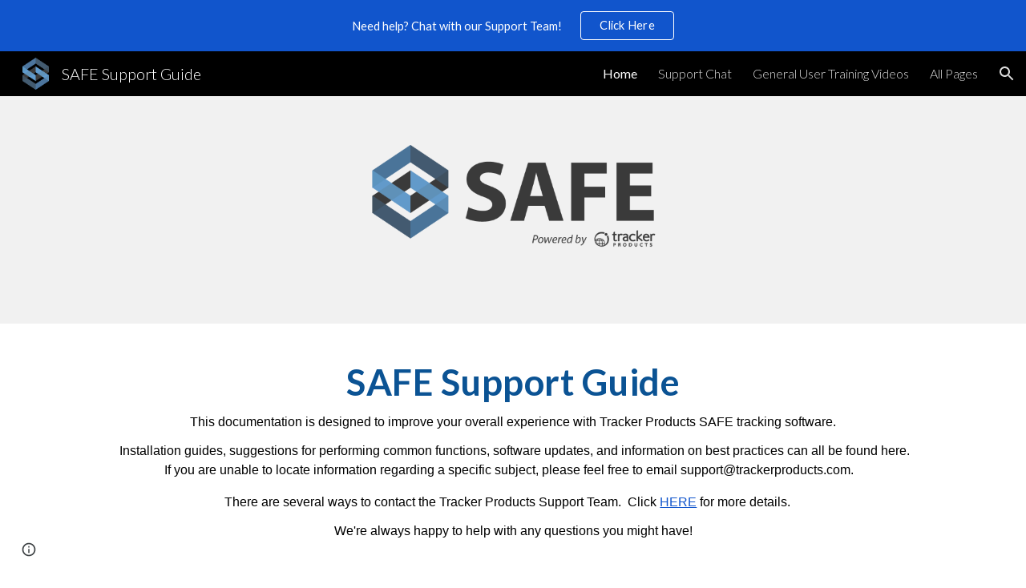

--- FILE ---
content_type: text/html; charset=utf-8
request_url: https://guide.trackerproducts.com/
body_size: 45594
content:
<!DOCTYPE html><html lang="en-US" itemscope itemtype="http://schema.org/WebPage"><head><script nonce="GwhfbIPe7o0d2Yr0xwi9_A">window['ppConfig'] = {productName: '6b8ce7c01e3dacd3d2c7a8cd322ff979', deleteIsEnforced:  false , sealIsEnforced:  false , heartbeatRate:  0.5 , periodicReportingRateMillis:  60000.0 , disableAllReporting:  false };(function(){'use strict';function k(a){var b=0;return function(){return b<a.length?{done:!1,value:a[b++]}:{done:!0}}}function l(a){var b=typeof Symbol!="undefined"&&Symbol.iterator&&a[Symbol.iterator];if(b)return b.call(a);if(typeof a.length=="number")return{next:k(a)};throw Error(String(a)+" is not an iterable or ArrayLike");}var m=typeof Object.defineProperties=="function"?Object.defineProperty:function(a,b,c){if(a==Array.prototype||a==Object.prototype)return a;a[b]=c.value;return a};
function n(a){a=["object"==typeof globalThis&&globalThis,a,"object"==typeof window&&window,"object"==typeof self&&self,"object"==typeof global&&global];for(var b=0;b<a.length;++b){var c=a[b];if(c&&c.Math==Math)return c}throw Error("Cannot find global object");}var p=n(this);function q(a,b){if(b)a:{var c=p;a=a.split(".");for(var d=0;d<a.length-1;d++){var e=a[d];if(!(e in c))break a;c=c[e]}a=a[a.length-1];d=c[a];b=b(d);b!=d&&b!=null&&m(c,a,{configurable:!0,writable:!0,value:b})}}
q("Object.is",function(a){return a?a:function(b,c){return b===c?b!==0||1/b===1/c:b!==b&&c!==c}});q("Array.prototype.includes",function(a){return a?a:function(b,c){var d=this;d instanceof String&&(d=String(d));var e=d.length;c=c||0;for(c<0&&(c=Math.max(c+e,0));c<e;c++){var f=d[c];if(f===b||Object.is(f,b))return!0}return!1}});
q("String.prototype.includes",function(a){return a?a:function(b,c){if(this==null)throw new TypeError("The 'this' value for String.prototype.includes must not be null or undefined");if(b instanceof RegExp)throw new TypeError("First argument to String.prototype.includes must not be a regular expression");return this.indexOf(b,c||0)!==-1}});function r(a,b,c){a("https://csp.withgoogle.com/csp/proto/"+encodeURIComponent(b),JSON.stringify(c))}function t(){var a;if((a=window.ppConfig)==null?0:a.disableAllReporting)return function(){};var b,c,d,e;return(e=(b=window)==null?void 0:(c=b.navigator)==null?void 0:(d=c.sendBeacon)==null?void 0:d.bind(navigator))!=null?e:u}function u(a,b){var c=new XMLHttpRequest;c.open("POST",a);c.send(b)}
function v(){var a=(w=Object.prototype)==null?void 0:w.__lookupGetter__("__proto__"),b=x,c=y;return function(){var d=a.call(this),e,f,g,h;r(c,b,{type:"ACCESS_GET",origin:(f=window.location.origin)!=null?f:"unknown",report:{className:(g=d==null?void 0:(e=d.constructor)==null?void 0:e.name)!=null?g:"unknown",stackTrace:(h=Error().stack)!=null?h:"unknown"}});return d}}
function z(){var a=(A=Object.prototype)==null?void 0:A.__lookupSetter__("__proto__"),b=x,c=y;return function(d){d=a.call(this,d);var e,f,g,h;r(c,b,{type:"ACCESS_SET",origin:(f=window.location.origin)!=null?f:"unknown",report:{className:(g=d==null?void 0:(e=d.constructor)==null?void 0:e.name)!=null?g:"unknown",stackTrace:(h=Error().stack)!=null?h:"unknown"}});return d}}function B(a,b){C(a.productName,b);setInterval(function(){C(a.productName,b)},a.periodicReportingRateMillis)}
var D="constructor __defineGetter__ __defineSetter__ hasOwnProperty __lookupGetter__ __lookupSetter__ isPrototypeOf propertyIsEnumerable toString valueOf __proto__ toLocaleString x_ngfn_x".split(" "),E=D.concat,F=navigator.userAgent.match(/Firefox\/([0-9]+)\./),G=(!F||F.length<2?0:Number(F[1])<75)?["toSource"]:[],H;if(G instanceof Array)H=G;else{for(var I=l(G),J,K=[];!(J=I.next()).done;)K.push(J.value);H=K}var L=E.call(D,H),M=[];
function C(a,b){for(var c=[],d=l(Object.getOwnPropertyNames(Object.prototype)),e=d.next();!e.done;e=d.next())e=e.value,L.includes(e)||M.includes(e)||c.push(e);e=Object.prototype;d=[];for(var f=0;f<c.length;f++){var g=c[f];d[f]={name:g,descriptor:Object.getOwnPropertyDescriptor(Object.prototype,g),type:typeof e[g]}}if(d.length!==0){c=l(d);for(e=c.next();!e.done;e=c.next())M.push(e.value.name);var h;r(b,a,{type:"SEAL",origin:(h=window.location.origin)!=null?h:"unknown",report:{blockers:d}})}};var N=Math.random(),O=t(),P=window.ppConfig;P&&(P.disableAllReporting||P.deleteIsEnforced&&P.sealIsEnforced||N<P.heartbeatRate&&r(O,P.productName,{origin:window.location.origin,type:"HEARTBEAT"}));var y=t(),Q=window.ppConfig;if(Q)if(Q.deleteIsEnforced)delete Object.prototype.__proto__;else if(!Q.disableAllReporting){var x=Q.productName;try{var w,A;Object.defineProperty(Object.prototype,"__proto__",{enumerable:!1,get:v(),set:z()})}catch(a){}}
(function(){var a=t(),b=window.ppConfig;b&&(b.sealIsEnforced?Object.seal(Object.prototype):b.disableAllReporting||(document.readyState!=="loading"?B(b,a):document.addEventListener("DOMContentLoaded",function(){B(b,a)})))})();}).call(this);
</script><meta charset="utf-8"><script nonce="GwhfbIPe7o0d2Yr0xwi9_A">var DOCS_timing={}; DOCS_timing['sl']=new Date().getTime();</script><script nonce="GwhfbIPe7o0d2Yr0xwi9_A">function _DumpException(e) {throw e;}</script><script data-id="_gd" nonce="GwhfbIPe7o0d2Yr0xwi9_A">window.WIZ_global_data = {"K1cgmc":"%.@.[null,null,null,[1,1,[1768893330,37701000],4],null,25]]","nQyAE":{}};</script><script nonce="GwhfbIPe7o0d2Yr0xwi9_A">_docs_flag_initialData={"atari-emtpr":false,"atari-eibrm":false,"atari-etm":false,"docs-text-usc":true,"atari-bae":false,"docs-text-etsrdpn":false,"docs-text-etsrds":false,"docs-text-endes":false,"docs-text-escpv":true,"docs-text-ecfs":false,"docs-text-eetxp":false,"docs-text-ettctvs":false,"docs-text-escoubs":false,"docs-text-escivs":false,"docs-text-escitrbs":false,"docs-text-eiosmc":false,"docs-text-etb":false,"docs-text-esbefr":false,"docs-etshc":false,"docs-text-tbcb":2.0E7,"docs-efsmsdl":false,"docs-text-etof":false,"docs-text-ehlb":false,"docs-text-dwit":false,"docs-text-elawp":false,"docs-eec":true,"docs-esff":false,"docs-idu":false,"docs-sup":"","docs-dli":false,"docs-liap":"/naLogImpressions","ilcm":{"eui":"AHKXmL1KDgOlqxjW-GtwTpDEsb0yUEtxrxMfiqlcpuDQzhM2pn_M2E2becjauSUih10vwT3ClFNp","je":1,"sstu":1769027364698402,"si":"CKLyrr28nZIDFXgDbwYdReMilw","gsc":null,"ei":[5703839,5704621,5706832,5706836,5738513,5738529,5740798,5740814,5743108,5743124,5747265,5758807,5758823,5762243,5762259,5773662,5773678,5774836,5774852,5776501,5776517,5784931,5784947,5784951,5784967,14101306,14101502,14101510,14101534,49472063,49472071,49643568,49643576,49644015,49644023,49769337,49769345,49822921,49822929,49823164,49823172,49833462,49833470,49842855,49842863,49924706,49924714,50266222,50266230,50273528,50273536,50297076,50297084,50549555,50549563,50561343,50561351,50586962,50586970,70971256,70971264,71079938,71079946,71085241,71085249,71120968,71120976,71376056,71376064,71387889,71387897,71465947,71465955,71501423,71501431,71528597,71528605,71530083,71530091,71544834,71544842,71546425,71546433,71642103,71642111,71658040,71658048,71659813,71659821,71689860,71689868,71710040,71710048,71742921,71742937,71798420,71798436,71798440,71798456,71825383,71825391,71855010,71855018,71897827,71897835,71960540,71960548,94327671,94327679,94333163,94333171,94353368,94353376,94434257,94434265,94507744,94507752,94523168,94523176,94624865,94624873,94629757,94629765,94660795,94660803,94661802,94661810,94692298,94692306,94744856,94744864,94785229,94785237,94864653,94864661,94904089,94904097,94918952,94918960,95087186,95087194,95112873,95112881,95118561,95118569,95135933,95135941,95314802,95314810,95317482,95317490,99251973,99251981,99265946,99265954,99338440,99338448,99368792,99368800,99402331,99402339,99440853,99440861,99457807,99457815,101508355,101508363,101519280,101519288,101562406,101562414,101631191,101631199,101659254,101659262,101687117,101687125,101754342,101754350,101836971,101836979,101837416,101837424,101855239,101855247,101887674,101887682,101917185,101917193,101922739,101922747,101922880,101922888,102030642,102030650,102044278,102044286,102059531,102059539,102070930,102070938,102074087,102074095,102146687,102146695,102161447,102161455,102198282,102198290,102199034,102199050,102244489,102244497,102249831,102262249,102262257,102280628,102280636,102287864,102287872,102343036,102343044,102343380,102343388,102402679,102402687,102428666,102428674,102430621,102430629,102469860,102469868,102515093,102515098,102517339,102517344,102673365,102685384,102685389,102690600,102690608,102691157,102691162,102718390,102721209,102721214,102741226,102741234,102762315,102762323,102774707,102774715,102787553,102807790,102807798,102867835,102867843,102887236,102887244,102903660,102903668,102909750,102909755,102921493,102921501,102925819,102925827,102926523,102926531,102932587,102932595,102944189,102944194,102944268,102944273,102944503,102944508,102944582,102944587,102944680,102944685,102944785,102944790,102956685,102956693,102969762,102969770,102972669,102972677,102973360,102973368,102984172,102984180,102988272,102988277,103011418,103011426,103068916,103068924,103176010,103176018,103176419,103176427,103286444,103286452,103288306,103288314,103289103,103289108,103296034,103296042,103326407,103326415,103343830,103343838,103354296,103354304,103354852,103354860,103355353,103355361,103355643,103355651,104530129,104573899,104573907,104575332,104575337,104575685,104575690,104615595,104615603,104661247,104661255,104663867,104663883,104699504,104699512,104732763,104732771,104764124,104764132,104801546,104801554,104869084,104869092,104874944,104874960,104907811,104907819,104940397,104940405,104962265,104976617,104976625,104983169,104983177,105072273,105072281,105082097,105082105,105112583,105112588,105114679,105114687,105120751,105120767,105140245,105140253,105143309,105143317,105180894,105180902,105276179,105276184,105283687,105283695,105292835,105292843,105293726,105293734,105302073,105302081,105346285,105346293,105360418,105360426,105360882,105360890,105373824,105373832,105393811,105393819,105439171,105439179,115509982,115509990,115533919,115533924,115626258,115626266,115626439,115626447,115669258,115669266,115748247,115748252,115769458,115769466,115786272,115786280,115818444,115818449,115895896,115895904,115909741,115909749,115936304,115936312,115990671,115990679,115996281,115996289,116059345,116059353,116086373,116095154,116095162,116100583,116179574,116179582,116203363,116203368,116221334,116221342,116276461,116276469,116307748,116361222,116407665,116416034,116416042,116420468,116421281,116421289,116425642,116428005,116428882,116448407,116449517,116470832,116479002,116479007,116483680,116483688,116495859,116495867,116498664,116503942,116503963,116542687,116550348,116567571,116567576,116593749,116613094,116613710,116670655,116680301,116680309,116685398,116685788,116704081,116704119,116714309,116714312,116771113,116771117,116813305,116840675,116840680,116874913,116877099,116919494,116923675,116924992,117021159,117021175,117037621,117037626],"crc":0,"cvi":[]},"docs-ccdil":false,"docs-eil":true,"info_params":{},"buildLabel":"editors.sites-viewer-frontend_20260114.02_p1","docs-show_debug_info":false,"atari-jefp":"/_/view/jserror","docs-jern":"view","atari-rhpp":"/_/view","docs-ecuach":false,"docs-cclt":2033,"docs-ecci":true,"docs-esi":false,"docs-efypr":true,"docs-eyprp":true,"docs-li":"104240","docs-trgthnt":"","docs-etmhn":false,"docs-thnt":"","docs-hbt":[],"docs-hdet":["nMX17M8pQ0kLUkpsP190WPbQDRJQ","17hED8kG50kLUkpsP190TThQn3DA","BDNZR4PXx0kLUkpsP190SJtNPkYt","Etj5wJCQk0kLUkpsP190NwiL8UMa","xCLbbDUPA0kLUkpsP190XkGJiPUm","2NUkoZehW0kLUkpsP190UUNLiXW9","yuvYtd5590kLUkpsP190Qya5K4UR","ZH4rzt2uk0kLUkpsP190UDkF5Bkq","uQUQhn57A0kLUkpsP190WHoihP41","93w8zoRF70kLUkpsP190TxXbtSeV","fAPatjr1X0kLUkpsP190SaRjNRjw","T4vgqqjK70kLUkpsP190ScPehgAW","JyFR2tYWZ0kLUkpsP190Rn3HzkxT","ufXj7vmeJ0kLUkpsP190QURhvJn2","KFks7UeZ30kLUkpsP190UUMR6cvh","LcTa6EjeC0kLUkpsP190RKgvW5qi","s3UFcjGjt0kLUkpsP190Z45ftWRr","o99ewBQXy0kLUkpsP190Nq2qr6tf","PHVyy5uSS0kLUkpsP190SUsYo8gQ","yZn21akid0iSFTCbiEB0WPiGEST3","h2TtqzmQF0kLUkpsP190YPJiQt7p","MZi9vb5UC0kLUkpsP190ReUhvVjy","dSR6SPjB80kLUkpsP190Y3xHa9qA","Bz6B7VmLu0kLUkpsP190W3FeobP7","AiLoubzsd0kLUkpsP190XtYNPgYT","2J3DVQoVh0kLUkpsP190R5wShSrC","MLmbZasLS0kLUkpsP190YHf6Zjsf","S1T4ezMsZ0kLUkpsP190U6GfQUxi","LwAAPYPwi0kLUkpsP190TR4aaiFR","zZpS7TtwA0kLUkpsP190SJfhmHn8","N5u4VeWhx0iSFTCbiEB0VUTNdX6g","XM16tjwrD0iSFTCbiEB0NfzvTeuU","ybYTJk1eD0iSFTCbiEB0QV4rkzSF","TgXar1TSG0iSFTCbiEB0SsXMaKuP","JYfGDkExa0iSFTCbiEB0TTQnEDtH","2i9JBUZ3w0iSFTCbiEB0RytbUoNq","pgvTVXNKa0iSFTCbiEB0ShqmBTMR","NsVnd81bW0iSFTCbiEB0RhcXEK9M","rTQirATnb0iSFTCbiEB0W5cPcA7D","wNyww2Syr0iSFTCbiEB0Pzsbemba","DVdpfbqGj0iSFTCbiEB0RP4dMdFg","WKN3dsuG20iSFTCbiEB0NtEYhMK7","S5iPRteXX0iSFTCbiEB0YkMazE6h","6hmou1AcB0iSFTCbiEB0R9rZWXdz","wvo4NcLUj0iSFTCbiEB0Tt7mcVxE","HWuSeN2AB0iSFTCbiEB0PoBwHT2F","rMLvYG5Cd0iSFTCbiEB0VMB6o5sk","EnxXFzAMR0iSFTCbiEB0NxWnFJEU","rTcCMw3BM0mHq3jmV6o0RHeAExRK","HUYzfGVRa0mHq3jmV6o0Uxe2caXK","1XYMmM1Cu0mHq3jmV6o0Z3pEi8xm","xHhMJiXiV0mHq3jmV6o0WB8WinyM","xwSFpxEiU0mHq3jmV6o0PcnvcKmd","4MBkBg26q0mHq3jmV6o0QeKPRMpY","y5g8iW2T80mHq3jmV6o0Nr8SAj4C","W9YRKy3Lb0iSFTCbiEB0Xfs1EfPr","Ed3nhrN8D0iSFTCbiEB0RN4bJ53y","zxDKY7PC10iSFTCbiEB0UDYPJwDZ","bhEyDmbwi0mHq3jmV6o0TngCF1v2","6rKYZ6uHA0mHq3jmV6o0TeDZjgB8","71Deousgx0mHq3jmV6o0WXBQiyzi","sVEZbUAa70mHq3jmV6o0TNq1M7FF","8ZPFZT5nG0mHq3jmV6o0PJ5yoVh4","P55v8p4Lk0mHq3jmV6o0VjggjHMV","QqnZoz9ko0mHq3jmV6o0QskzBcHn","6nr31z9Wv0mERqSGkGf0VhuvAXWC","RLHeYNm410mERqSGkGf0Y817EUFK","vmx68XtfJ0mERqSGkGf0RCUBfsQr","687J7yD1q0mERqSGkGf0RVmMYHo1","qwhWQy8Zi0mERqSGkGf0W2tdypUF","wF8Sk241e0mERqSGkGf0YNtN6gpV","ijUhdx2QN0mERqSGkGf0TSD26iBJ","3iBLaMnuG0mERqSGkGf0VdY8XuLS","cFR77YEGo0iSFTCbiEB0PcMDWjX2","evUYuNCS80mERqSGkGf0Psi8j3Dw","soWncRV7C0mERqSGkGf0PZheXrWA","TvjoiCaar0mERqSGkGf0S9qS5adj","txL54xWLC0mERqSGkGf0XoEGTvCu","MP3EsW1un0mERqSGkGf0QDkfTxat","N1q4Y3fqz0mERqSGkGf0W1oPWWoc","pnKWhXiJi0mERqSGkGf0RDJejrBm","ffZmMGtYT0suK1NZr2K0QUxSzEMN","NagbcZWyB0suK1NZr2K0SJmfmJ3n","KMcLKvubv0suK1NZr2K0PLMUJ7zr","a13ejFS5i0suK1NZr2K0WzewY5tP","pZ1hXv7ve0suK1NZr2K0U5qoNhyU","pwLDucJZU0ezFcgqx310NgtmYpbV","TCKDVQ6J0Bn3gbW4AcZC0PQKypCa","Z7vabQzZ0Bn3gbW4AcZC0TfvmSab","UUNcLtsso0mERqSGkGf0Uwg2tMZa","wYCZkqoz10fBWirfAym0S1sADKbJ"],"docs-hunds":false,"docs-hae":"PROD","docs-ehn":false,"docs-epq":true,"docs-upap":"/_/view/prefs"}; _docs_flag_cek= null ; if (window['DOCS_timing']) {DOCS_timing['ifdld']=new Date().getTime();}</script><meta name="viewport" content="width=device-width, initial-scale=1"><meta http-equiv="X-UA-Compatible" content="IE=edge"><meta name="referrer" content="strict-origin-when-cross-origin"><link rel="icon" href="https://lh3.googleusercontent.com/sitesv/[base64]"><meta property="og:title" content="SAFE Support Guide"><meta property="og:type" content="website"><meta property="og:url" content="https://guide.trackerproducts.com/"><meta property="og:description" content="SAFE Support Guide
This documentation is designed to improve your overall experience with Tracker Products SAFE tracking software.
 Installation guides, suggestions for performing common functions, software updates, and information on best practices can all be found here.
 If you are unable to"><meta itemprop="name" content="SAFE Support Guide"><meta itemprop="description" content="SAFE Support Guide
This documentation is designed to improve your overall experience with Tracker Products SAFE tracking software.
 Installation guides, suggestions for performing common functions, software updates, and information on best practices can all be found here.
 If you are unable to"><meta itemprop="url" content="https://guide.trackerproducts.com/"><meta itemprop="thumbnailUrl" content="https://lh3.googleusercontent.com/sitesv/AAzXCkdL2zt_MFsyrK6J0DCusdkvL_8AHgO4AJ7INHgA5sXTGixQG-yZPtUr0fyAOt_ac4GZqE-Ytz0UWdsExAnpO8RCfA2MlOrS-oPF6w2fNZkoyYh171phfOVkuo_x0l9vmcxzdkRW0jb-aUeEHOqrnQHKMU7taB1d5FSpTGQc7wmnzxVyZnLvP4xN7q0=w16383"><meta itemprop="image" content="https://lh3.googleusercontent.com/sitesv/AAzXCkdL2zt_MFsyrK6J0DCusdkvL_8AHgO4AJ7INHgA5sXTGixQG-yZPtUr0fyAOt_ac4GZqE-Ytz0UWdsExAnpO8RCfA2MlOrS-oPF6w2fNZkoyYh171phfOVkuo_x0l9vmcxzdkRW0jb-aUeEHOqrnQHKMU7taB1d5FSpTGQc7wmnzxVyZnLvP4xN7q0=w16383"><meta itemprop="imageUrl" content="https://lh3.googleusercontent.com/sitesv/AAzXCkdL2zt_MFsyrK6J0DCusdkvL_8AHgO4AJ7INHgA5sXTGixQG-yZPtUr0fyAOt_ac4GZqE-Ytz0UWdsExAnpO8RCfA2MlOrS-oPF6w2fNZkoyYh171phfOVkuo_x0l9vmcxzdkRW0jb-aUeEHOqrnQHKMU7taB1d5FSpTGQc7wmnzxVyZnLvP4xN7q0=w16383"><meta property="og:image" content="https://lh3.googleusercontent.com/sitesv/AAzXCkdL2zt_MFsyrK6J0DCusdkvL_8AHgO4AJ7INHgA5sXTGixQG-yZPtUr0fyAOt_ac4GZqE-Ytz0UWdsExAnpO8RCfA2MlOrS-oPF6w2fNZkoyYh171phfOVkuo_x0l9vmcxzdkRW0jb-aUeEHOqrnQHKMU7taB1d5FSpTGQc7wmnzxVyZnLvP4xN7q0=w16383"><link href="https://fonts.googleapis.com/css?family=Lato%3A300%2C300italic%2C400%2C400italic%2C700%2C700italic&display=swap" rel="stylesheet" nonce="AwrDub1ViK5J_K15c4U-NQ"><link href="https://fonts.googleapis.com/css?family=Google+Sans:400,500|Roboto:300,400,500,700|Source+Code+Pro:400,700&display=swap" rel="stylesheet" nonce="AwrDub1ViK5J_K15c4U-NQ"><link href="https://fonts.googleapis.com/css?family=Lato%3Ai%2Cbi%2C700%2C400&display=swap" rel="stylesheet" nonce="AwrDub1ViK5J_K15c4U-NQ"><link href="https://fonts.googleapis.com/css?family=Roboto%3Ai%2Cbi%2C700%2C400&display=swap" rel="stylesheet" nonce="AwrDub1ViK5J_K15c4U-NQ"><style nonce="AwrDub1ViK5J_K15c4U-NQ">@media only screen and (max-width: 479px){.Ztu2ge{font-size: 17.0pt;}}@media only screen and (min-width: 480px) and (max-width: 767px){.Ztu2ge{font-size: 18.0pt;}}@media only screen and (min-width: 768px) and (max-width: 1279px){.Ztu2ge{font-size: 19.0pt;}}@media only screen and (min-width: 1280px){.Ztu2ge{font-size: 19.0pt;}}</style><script nonce="GwhfbIPe7o0d2Yr0xwi9_A">(function() {var img = new Image().src = "https://ssl.gstatic.com/atari/images/results-not-loaded.svg";})();</script><link rel="stylesheet" href="https://www.gstatic.com/_/atari/_/ss/k=atari.vw.Hpg2sQ3DI80.L.W.O/am=AAgGIA/d=1/rs=AGEqA5l3_gprl5grjPKjkldjAvAq782G3w" data-id="_cl" nonce="AwrDub1ViK5J_K15c4U-NQ"><script nonce="GwhfbIPe7o0d2Yr0xwi9_A"></script><title>SAFE Support Guide</title><style jsname="ptDGoc" nonce="AwrDub1ViK5J_K15c4U-NQ">.M63kCb{background-color: rgba(255,255,255,1);}.OUGEr{color: rgba(33,33,33,1);}.duRjpb .OUGEr{color: rgba(76,117,157,1);}.JYVBee .OUGEr{color: rgba(76,117,157,1);}.OmQG5e .OUGEr{color: rgba(33,33,33,1);}.iwQgFb{background-color: rgba(211,211,211,1);}.ySLm4c{font-family: Lato, sans-serif;}.CbiMKe{background-color: rgba(76,117,157,1);}.qeLZfd .zfr3Q{color: rgba(33,33,33,1);}.qeLZfd .qnVSj{color: rgba(33,33,33,1);}.qeLZfd .Glwbz{color: rgba(33,33,33,1);}.qeLZfd .duRjpb{color: rgba(76,117,157,1);}.qeLZfd .qLrapd{color: rgba(76,117,157,1);}.qeLZfd .JYVBee{color: rgba(76,117,157,1);}.qeLZfd .aHM7ed{color: rgba(76,117,157,1);}.qeLZfd .OmQG5e{color: rgba(33,33,33,1);}.qeLZfd .NHD4Gf{color: rgba(33,33,33,1);}.qeLZfd .aw5Odc{color: rgba(61,94,126,1);}.qeLZfd .dhtgD:hover{color: rgba(0,0,0,1);}.qeLZfd .dhtgD:visited{color: rgba(61,94,126,1);}.qeLZfd .iwQgFb{background-color: rgba(197,197,197,1);}.qeLZfd .OUGEr{color: rgba(33,33,33,1);}.qeLZfd .duRjpb .OUGEr{color: rgba(76,117,157,1);}.qeLZfd .JYVBee .OUGEr{color: rgba(76,117,157,1);}.qeLZfd .OmQG5e .OUGEr{color: rgba(33,33,33,1);}.qeLZfd:before{background-color: rgba(240,240,240,1); display: block;}.lQAHbd .zfr3Q{color: rgba(255,255,255,1);}.lQAHbd .qnVSj{color: rgba(255,255,255,1);}.lQAHbd .Glwbz{color: rgba(255,255,255,1);}.lQAHbd .duRjpb{color: rgba(255,255,255,1);}.lQAHbd .qLrapd{color: rgba(255,255,255,1);}.lQAHbd .JYVBee{color: rgba(255,255,255,1);}.lQAHbd .aHM7ed{color: rgba(255,255,255,1);}.lQAHbd .OmQG5e{color: rgba(255,255,255,1);}.lQAHbd .NHD4Gf{color: rgba(255,255,255,1);}.lQAHbd .aw5Odc{color: rgba(255,255,255,1);}.lQAHbd .dhtgD:hover{color: rgba(255,255,255,1);}.lQAHbd .dhtgD:visited{color: rgba(255,255,255,1);}.lQAHbd .iwQgFb{background-color: rgba(114,147,178,1);}.lQAHbd .OUGEr{color: rgba(255,255,255,1);}.lQAHbd .duRjpb .OUGEr{color: rgba(255,255,255,1);}.lQAHbd .JYVBee .OUGEr{color: rgba(255,255,255,1);}.lQAHbd .OmQG5e .OUGEr{color: rgba(255,255,255,1);}.lQAHbd .CbiMKe{background-color: rgba(255,255,255,1);}.lQAHbd:before{background-color: rgba(76,117,157,1); display: block;}.cJgDec .zfr3Q{color: rgba(255,255,255,1);}.cJgDec .zfr3Q .OUGEr{color: rgba(255,255,255,1);}.cJgDec .qnVSj{color: rgba(255,255,255,1);}.cJgDec .Glwbz{color: rgba(255,255,255,1);}.cJgDec .qLrapd{color: rgba(255,255,255,1);}.cJgDec .aHM7ed{color: rgba(255,255,255,1);}.cJgDec .NHD4Gf{color: rgba(255,255,255,1);}.cJgDec .IFuOkc:before{background-color: rgba(33,33,33,1); opacity: 0; display: block;}.O13XJf{height: 340px; padding-bottom: 60px; padding-top: 60px;}.O13XJf .IFuOkc{background-color: rgba(76,117,157,1); background-image: url(https://ssl.gstatic.com/atari/images/simple-header-blended-small.png);}.O13XJf .IFuOkc:before{background-color: rgba(33,33,33,1); opacity: 0.4; display: block;}.O13XJf .zfr3Q{color: rgba(255,255,255,1);}.O13XJf .qnVSj{color: rgba(255,255,255,1);}.O13XJf .Glwbz{color: rgba(255,255,255,1);}.O13XJf .duRjpb{color: rgba(255,255,255,1);}.O13XJf .qLrapd{color: rgba(255,255,255,1);}.O13XJf .JYVBee{color: rgba(255,255,255,1);}.O13XJf .aHM7ed{color: rgba(255,255,255,1);}.O13XJf .OmQG5e{color: rgba(255,255,255,1);}.O13XJf .NHD4Gf{color: rgba(255,255,255,1);}.tpmmCb .zfr3Q{color: rgba(33,33,33,1);}.tpmmCb .zfr3Q .OUGEr{color: rgba(33,33,33,1);}.tpmmCb .qnVSj{color: rgba(33,33,33,1);}.tpmmCb .Glwbz{color: rgba(33,33,33,1);}.tpmmCb .qLrapd{color: rgba(33,33,33,1);}.tpmmCb .aHM7ed{color: rgba(33,33,33,1);}.tpmmCb .NHD4Gf{color: rgba(33,33,33,1);}.tpmmCb .IFuOkc:before{background-color: rgba(255,255,255,1); display: block;}.tpmmCb .Wew9ke{fill: rgba(33,33,33,1);}.aw5Odc{color: rgba(61,94,126,1);}.dhtgD:hover{color: rgba(76,117,157,1);}.dhtgD:active{color: rgba(76,117,157,1);}.dhtgD:visited{color: rgba(61,94,126,1);}.Zjiec{color: rgba(255,255,255,1); font-family: Lato, sans-serif; font-size: 19pt; font-weight: 300; letter-spacing: 1px; line-height: 1.3; padding-bottom: 62.5px; padding-left: 48px; padding-right: 36px; padding-top: 11.5px;}.XMyrgf{margin-top: 0px; margin-left: 48px; margin-bottom: 24px; margin-right: 24px;}.TlfmSc{color: rgba(255,255,255,1); font-family: Lato, sans-serif; font-size: 15pt; font-weight: 300; line-height: 1.333;}.Mz8gvb{color: rgba(255,255,255,1);}.zDUgLc{background-color: rgba(33,33,33,1);}.QTKDff.chg4Jd:focus{background-color: rgba(255,255,255,0.1199999973);}.YTv4We{color: rgba(178,178,178,1);}.YTv4We:hover:before{background-color: rgba(255,255,255,0.1199999973); display: block;}.YTv4We.chg4Jd:focus:before{border-color: rgba(255,255,255,0.3600000143); display: block;}.eWDljc{background-color: rgba(33,33,33,1);}.eWDljc .hDrhEe{padding-left: 8px;}.ZXW7w{color: rgba(255,255,255,1); opacity: 0.6;}.PsKE7e{color: rgba(255,255,255,1); font-family: Lato, sans-serif; font-size: 12pt; font-weight: 300;}.lhZOrc{color: rgba(112,145,177,1);}.hDrhEe:hover{color: rgba(112,145,177,1);}.M9vuGd{color: rgba(112,145,177,1); font-weight: 400;}.jgXgSe:hover{color: rgba(112,145,177,1);}.j10yRb:hover{color: rgba(112,145,177,1);}.j10yRb.chg4Jd:focus:before{border-color: rgba(255,255,255,0.3600000143); display: block;}.tCHXDc{color: rgba(255,255,255,1);}.iWs3gf.chg4Jd:focus{background-color: rgba(255,255,255,0.1199999973);}.wgxiMe{background-color: rgba(33,33,33,1);}.fOU46b .TlfmSc{color: rgba(255,255,255,1);}.fOU46b .KJll8d{background-color: rgba(255,255,255,1);}.fOU46b .Mz8gvb{color: rgba(255,255,255,1);}.fOU46b .Mz8gvb.chg4Jd:focus:before{border-color: rgba(255,255,255,1); display: block;}.fOU46b .qV4dIc{color: rgba(255,255,255,0.8700000048);}.fOU46b .jgXgSe:hover{color: rgba(255,255,255,1);}.fOU46b .M9vuGd{color: rgba(255,255,255,1);}.fOU46b .tCHXDc{color: rgba(255,255,255,0.8700000048);}.fOU46b .iWs3gf.chg4Jd:focus{background-color: rgba(255,255,255,0.1199999973);}.fOU46b .G8QRnc .Mz8gvb{color: rgba(0,0,0,0.8000000119);}.fOU46b .G8QRnc .Mz8gvb.chg4Jd:focus:before{border-color: rgba(0,0,0,0.8000000119); display: block;}.fOU46b .G8QRnc .ZXW7w{color: rgba(0,0,0,0.8000000119);}.fOU46b .G8QRnc .TlfmSc{color: rgba(0,0,0,0.8000000119);}.fOU46b .G8QRnc .KJll8d{background-color: rgba(0,0,0,0.8000000119);}.fOU46b .G8QRnc .qV4dIc{color: rgba(0,0,0,0.6399999857);}.fOU46b .G8QRnc .jgXgSe:hover{color: rgba(0,0,0,0.8199999928);}.fOU46b .G8QRnc .M9vuGd{color: rgba(0,0,0,0.8199999928);}.fOU46b .G8QRnc .tCHXDc{color: rgba(0,0,0,0.6399999857);}.fOU46b .G8QRnc .iWs3gf.chg4Jd:focus{background-color: rgba(0,0,0,0.1199999973);}.fOU46b .usN8rf .Mz8gvb{color: rgba(0,0,0,0.8000000119);}.fOU46b .usN8rf .Mz8gvb.chg4Jd:focus:before{border-color: rgba(0,0,0,0.8000000119); display: block;}.fOU46b .usN8rf .ZXW7w{color: rgba(0,0,0,0.8000000119);}.fOU46b .usN8rf .TlfmSc{color: rgba(0,0,0,0.8000000119);}.fOU46b .usN8rf .KJll8d{background-color: rgba(0,0,0,0.8000000119);}.fOU46b .usN8rf .qV4dIc{color: rgba(0,0,0,0.6399999857);}.fOU46b .usN8rf .jgXgSe:hover{color: rgba(0,0,0,0.8199999928);}.fOU46b .usN8rf .M9vuGd{color: rgba(0,0,0,0.8199999928);}.fOU46b .usN8rf .tCHXDc{color: rgba(0,0,0,0.6399999857);}.fOU46b .usN8rf .iWs3gf.chg4Jd:focus{background-color: rgba(0,0,0,0.1199999973);}.fOU46b .aCIEDd .qV4dIc{color: rgba(33,33,33,1);}.fOU46b .aCIEDd .TlfmSc{color: rgba(33,33,33,1);}.fOU46b .aCIEDd .KJll8d{background-color: rgba(33,33,33,1);}.fOU46b .aCIEDd .ZXW7w{color: rgba(33,33,33,1);}.fOU46b .aCIEDd .jgXgSe:hover{color: rgba(33,33,33,1); opacity: 0.82;}.fOU46b .aCIEDd .Mz8gvb{color: rgba(33,33,33,1);}.fOU46b .aCIEDd .tCHXDc{color: rgba(33,33,33,1);}.fOU46b .aCIEDd .iWs3gf.chg4Jd:focus{background-color: rgba(33,33,33,0.1199999973);}.fOU46b .a3ETed .qV4dIc{color: rgba(255,255,255,1);}.fOU46b .a3ETed .TlfmSc{color: rgba(255,255,255,1);}.fOU46b .a3ETed .KJll8d{background-color: rgba(255,255,255,1);}.fOU46b .a3ETed .ZXW7w{color: rgba(255,255,255,1);}.fOU46b .a3ETed .jgXgSe:hover{color: rgba(255,255,255,1); opacity: 0.82;}.fOU46b .a3ETed .Mz8gvb{color: rgba(255,255,255,1);}.fOU46b .a3ETed .tCHXDc{color: rgba(255,255,255,1);}.fOU46b .a3ETed .iWs3gf.chg4Jd:focus{background-color: rgba(255,255,255,0.1199999973);}@media only screen and (min-width: 1280px){.XeSM4.b2Iqye.fOU46b .LBrwzc .tCHXDc{color: rgba(255,255,255,0.8700000048);}}.XeSM4.b2Iqye.fOU46b .LBrwzc .iWs3gf.chg4Jd:focus{background-color: rgba(255,255,255,0.1199999973);}@media only screen and (min-width: 1280px){.KuNac.b2Iqye.fOU46b .tCHXDc{color: rgba(0,0,0,0.6399999857);}}.KuNac.b2Iqye.fOU46b .iWs3gf.chg4Jd:focus{background-color: rgba(0,0,0,0.1199999973);}.fOU46b .zDUgLc{opacity: 0;}.LBrwzc .ZXW7w{color: rgba(0,0,0,1);}.LBrwzc .KJll8d{background-color: rgba(0,0,0,1);}.GBy4H .ZXW7w{color: rgba(255,255,255,1);}.GBy4H .KJll8d{background-color: rgba(255,255,255,1);}.eBSUbc{background-color: rgba(33,33,33,1); color: rgba(0,188,212,0.6999999881);}.BFDQOb:hover{color: rgba(112,145,177,1);}.ImnMyf{background-color: rgba(255,255,255,1); color: rgba(33,33,33,1);}.Vs12Bd{background-color: rgba(240,240,240,1); color: rgba(33,33,33,1);}.S5d9Rd{background-color: rgba(76,117,157,1); color: rgba(255,255,255,1);}.zfr3Q{color: rgba(33,33,33,1); font-family: Lato, sans-serif; font-size: 11pt; font-weight: 400; line-height: 1.6667; margin-top: 12px;}.qnVSj{color: rgba(33,33,33,1);}.Glwbz{color: rgba(33,33,33,1);}.duRjpb{color: rgba(76,117,157,1); font-family: Lato, sans-serif; font-size: 34pt; font-weight: 300; letter-spacing: 0.5px; line-height: 1.2; margin-top: 30px;}.Ap4VC{margin-bottom: -30px;}.qLrapd{color: rgba(76,117,157,1);}.JYVBee{color: rgba(76,117,157,1); font-family: Lato, sans-serif; font-size: 19pt; font-weight: 400; line-height: 1.4; margin-top: 20px;}.CobnVe{margin-bottom: -20px;}.aHM7ed{color: rgba(76,117,157,1);}.OmQG5e{color: rgba(33,33,33,1); font-family: Lato, sans-serif; font-size: 15pt; font-style: normal; font-weight: 400; line-height: 1.25; margin-top: 16px;}.GV3q8e{margin-bottom: -16px;}.NHD4Gf{color: rgba(33,33,33,1);}.LB7kq .duRjpb{font-size: 64pt; letter-spacing: 2px; line-height: 1; margin-top: 40px;}.LB7kq .JYVBee{font-size: 25pt; font-weight: 300; line-height: 1.1; margin-top: 25px;}@media only screen and (max-width: 479px){.LB7kq .duRjpb{font-size: 40pt;}}@media only screen and (min-width: 480px) and (max-width: 767px){.LB7kq .duRjpb{font-size: 53pt;}}@media only screen and (max-width: 479px){.LB7kq .JYVBee{font-size: 19pt;}}@media only screen and (min-width: 480px) and (max-width: 767px){.LB7kq .JYVBee{font-size: 22pt;}}.O13XJf{height: 340px; padding-bottom: 60px; padding-top: 60px;}@media only screen and (min-width: 480px) and (max-width: 767px){.O13XJf{height: 280px; padding-bottom: 40px; padding-top: 40px;}}@media only screen and (max-width: 479px){.O13XJf{height: 250px; padding-bottom: 30px; padding-top: 30px;}}.SBrW1{height: 520px;}@media only screen and (min-width: 480px) and (max-width: 767px){.SBrW1{height: 520px;}}@media only screen and (max-width: 479px){.SBrW1{height: 400px;}}.Wew9ke{fill: rgba(255,255,255,1);}.gk8rDe{height: 180px; padding-bottom: 32px; padding-top: 60px;}.gk8rDe .zfr3Q{color: rgba(0,0,0,1);}.gk8rDe .duRjpb{color: rgba(76,117,157,1); font-size: 45pt; line-height: 1.1;}.gk8rDe .qLrapd{color: rgba(76,117,157,1);}.gk8rDe .JYVBee{color: rgba(76,117,157,1); font-size: 27pt; line-height: 1.35; margin-top: 15px;}.gk8rDe .aHM7ed{color: rgba(76,117,157,1);}.gk8rDe .OmQG5e{color: rgba(33,33,33,1);}.gk8rDe .NHD4Gf{color: rgba(33,33,33,1);}@media only screen and (max-width: 479px){.gk8rDe .duRjpb{font-size: 30pt;}}@media only screen and (min-width: 480px) and (max-width: 767px){.gk8rDe .duRjpb{font-size: 38pt;}}@media only screen and (max-width: 479px){.gk8rDe .JYVBee{font-size: 20pt;}}@media only screen and (min-width: 480px) and (max-width: 767px){.gk8rDe .JYVBee{font-size: 24pt;}}@media only screen and (min-width: 480px) and (max-width: 767px){.gk8rDe{padding-top: 45px;}}@media only screen and (max-width: 479px){.gk8rDe{padding-bottom: 0px; padding-top: 30px;}}.dhtgD{text-decoration: underline;}.JzO0Vc{background-color: rgba(33,33,33,1); font-family: Lato, sans-serif; width: 250px;}@media only screen and (min-width: 1280px){.JzO0Vc{padding-top: 48.5px;}}.TlfmSc{font-family: Lato, sans-serif; font-size: 15pt; font-weight: 300; line-height: 1.333;}.PsKE7e{font-family: Lato, sans-serif; font-size: 12pt;}.IKA38e{line-height: 1.21;}.hDrhEe{padding-bottom: 11.5px; padding-top: 11.5px;}.zDUgLc{opacity: 1;}.QmpIrf{background-color: rgba(76,117,157,1); border-color: rgba(255,255,255,1); color: rgba(255,255,255,1); font-family: Lato, sans-serif; font-size: 11pt; line-height: normal;}.xkUom{border-color: rgba(76,117,157,1); color: rgba(76,117,157,1); font-family: Lato, sans-serif; font-size: 11pt; line-height: normal;}.xkUom:hover{background-color: rgba(76,117,157,0.1000000015);}.KjwKmc{color: rgba(76,117,157,1); font-family: Lato, sans-serif; font-size: 11pt; line-height: normal; line-height: normal;}.KjwKmc:hover{background-color: rgba(76,117,157,0.1000000015);}.lQAHbd .QmpIrf{background-color: rgba(255,255,255,1); border-color: rgba(76,117,157,1); color: rgba(76,117,157,1); font-family: Lato, sans-serif; font-size: 11pt; line-height: normal;}.lQAHbd .xkUom{border-color: rgba(240,240,240,1); color: rgba(240,240,240,1); font-family: Lato, sans-serif; font-size: 11pt; line-height: normal;}.lQAHbd .xkUom:hover{background-color: rgba(255,255,255,0.1000000015);}.lQAHbd .KjwKmc{color: rgba(240,240,240,1); font-family: Lato, sans-serif; font-size: 11pt; line-height: normal;}.lQAHbd .KjwKmc:hover{background-color: rgba(255,255,255,0.1000000015);}.lQAHbd .Mt0nFe{border-color: rgba(255,255,255,0.200000003);}.cJgDec .QmpIrf{background-color: rgba(255,255,255,1); border-color: rgba(76,117,157,1); color: rgba(76,117,157,1); font-family: Lato, sans-serif; font-size: 11pt; line-height: normal;}.cJgDec .xkUom{border-color: rgba(240,240,240,1); color: rgba(240,240,240,1); font-family: Lato, sans-serif; font-size: 11pt; line-height: normal;}.cJgDec .xkUom:hover{background-color: rgba(255,255,255,0.1000000015);}.cJgDec .KjwKmc{color: rgba(240,240,240,1); font-family: Lato, sans-serif; font-size: 11pt; line-height: normal;}.cJgDec .KjwKmc:hover{background-color: rgba(255,255,255,0.1000000015);}.tpmmCb .QmpIrf{background-color: rgba(255,255,255,1); border-color: rgba(76,117,157,1); color: rgba(76,117,157,1); font-family: Lato, sans-serif; font-size: 11pt; line-height: normal;}.tpmmCb .xkUom{border-color: rgba(76,117,157,1); color: rgba(76,117,157,1); font-family: Lato, sans-serif; font-size: 11pt; line-height: normal;}.tpmmCb .xkUom:hover{background-color: rgba(76,117,157,0.1000000015);}.tpmmCb .KjwKmc{color: rgba(76,117,157,1); font-family: Lato, sans-serif; font-size: 11pt; line-height: normal;}.tpmmCb .KjwKmc:hover{background-color: rgba(76,117,157,0.1000000015);}.gk8rDe .QmpIrf{background-color: rgba(76,117,157,1); border-color: rgba(255,255,255,1); color: rgba(255,255,255,1); font-family: Lato, sans-serif; font-size: 11pt; line-height: normal;}.gk8rDe .xkUom{border-color: rgba(76,117,157,1); color: rgba(76,117,157,1); font-family: Lato, sans-serif; font-size: 11pt; line-height: normal;}.gk8rDe .xkUom:hover{background-color: rgba(76,117,157,0.1000000015);}.gk8rDe .KjwKmc{color: rgba(76,117,157,1); font-family: Lato, sans-serif; font-size: 11pt; line-height: normal;}.gk8rDe .KjwKmc:hover{background-color: rgba(76,117,157,0.1000000015);}.O13XJf .QmpIrf{background-color: rgba(255,255,255,1); border-color: rgba(76,117,157,1); color: rgba(76,117,157,1); font-family: Lato, sans-serif; font-size: 11pt; line-height: normal;}.O13XJf .xkUom{border-color: rgba(240,240,240,1); color: rgba(240,240,240,1); font-family: Lato, sans-serif; font-size: 11pt; line-height: normal;}.O13XJf .xkUom:hover{background-color: rgba(255,255,255,0.1000000015);}.O13XJf .KjwKmc{color: rgba(240,240,240,1); font-family: Lato, sans-serif; font-size: 11pt; line-height: normal;}.O13XJf .KjwKmc:hover{background-color: rgba(255,255,255,0.1000000015);}.Y4CpGd{font-family: Lato, sans-serif; font-size: 11pt;}.CMArNe{background-color: rgba(240,240,240,1);}.LBrwzc .TlfmSc{color: rgba(0,0,0,0.8000000119);}.LBrwzc .YTv4We{color: rgba(0,0,0,0.6399999857);}.LBrwzc .YTv4We.chg4Jd:focus:before{border-color: rgba(0,0,0,0.6399999857); display: block;}.LBrwzc .Mz8gvb{color: rgba(0,0,0,0.6399999857);}.LBrwzc .tCHXDc{color: rgba(0,0,0,0.6399999857);}.LBrwzc .iWs3gf.chg4Jd:focus{background-color: rgba(0,0,0,0.1199999973);}.LBrwzc .wgxiMe{background-color: rgba(255,255,255,1);}.LBrwzc .qV4dIc{color: rgba(0,0,0,0.6399999857);}.LBrwzc .M9vuGd{color: rgba(0,0,0,0.8000000119); font-weight: bold;}.LBrwzc .Zjiec{color: rgba(0,0,0,0.8000000119);}.LBrwzc .IKA38e{color: rgba(0,0,0,0.6399999857);}.LBrwzc .lhZOrc.IKA38e{color: rgba(0,0,0,0.8000000119); font-weight: bold;}.LBrwzc .j10yRb:hover{color: rgba(0,0,0,0.8000000119);}.LBrwzc .eBSUbc{color: rgba(0,0,0,0.8000000119);}.LBrwzc .hDrhEe:hover{color: rgba(0,0,0,0.8000000119);}.LBrwzc .jgXgSe:hover{color: rgba(0,0,0,0.8000000119);}.LBrwzc .M9vuGd:hover{color: rgba(0,0,0,0.8000000119);}.LBrwzc .zDUgLc{border-bottom-color: rgba(204,204,204,1); border-bottom-width: 1px; border-bottom-style: solid;}.fOU46b .LBrwzc .M9vuGd{color: rgba(0,0,0,0.8000000119);}.fOU46b .LBrwzc .jgXgSe:hover{color: rgba(0,0,0,0.8000000119);}.fOU46b .LBrwzc .zDUgLc{opacity: 1; border-bottom-style: none;}.fOU46b .LBrwzc .tCHXDc{color: rgba(0,0,0,0.6399999857);}.fOU46b .LBrwzc .iWs3gf.chg4Jd:focus{background-color: rgba(0,0,0,0.1199999973);}.fOU46b .GBy4H .M9vuGd{color: rgba(255,255,255,1);}.fOU46b .GBy4H .jgXgSe:hover{color: rgba(255,255,255,1);}.fOU46b .GBy4H .zDUgLc{opacity: 1;}.fOU46b .GBy4H .tCHXDc{color: rgba(255,255,255,0.8700000048);}.fOU46b .GBy4H .iWs3gf.chg4Jd:focus{background-color: rgba(255,255,255,0.1199999973);}.XeSM4.G9Qloe.fOU46b .LBrwzc .tCHXDc{color: rgba(0,0,0,0.6399999857);}.XeSM4.G9Qloe.fOU46b .LBrwzc .iWs3gf.chg4Jd:focus{background-color: rgba(0,0,0,0.1199999973);}.GBy4H .lhZOrc.IKA38e{color: rgba(255,255,255,1);}.GBy4H .eBSUbc{color: rgba(255,255,255,0.8700000048);}.GBy4H .hDrhEe:hover{color: rgba(255,255,255,1);}.GBy4H .j10yRb:hover{color: rgba(255,255,255,1);}.GBy4H .YTv4We{color: rgba(255,255,255,1);}.GBy4H .YTv4We.chg4Jd:focus:before{border-color: rgba(255,255,255,1); display: block;}.GBy4H .tCHXDc{color: rgba(255,255,255,0.8700000048);}.GBy4H .iWs3gf.chg4Jd:focus{background-color: rgba(255,255,255,0.1199999973);}.GBy4H .jgXgSe:hover{color: rgba(255,255,255,1);}.GBy4H .jgXgSe:hover{color: rgba(255,255,255,1);}.GBy4H .M9vuGd{color: rgba(255,255,255,1);}.GBy4H .M9vuGd:hover{color: rgba(255,255,255,1);}.QcmuFb{padding-left: 20px;}.vDPrib{padding-left: 40px;}.TBDXjd{padding-left: 60px;}.bYeK8e{padding-left: 80px;}.CuqSDe{padding-left: 100px;}.Havqpe{padding-left: 120px;}.JvDrRe{padding-left: 140px;}.o5lrIf{padding-left: 160px;}.yOJW7c{padding-left: 180px;}.rB8cye{padding-left: 200px;}.RuayVd{padding-right: 20px;}.YzcKX{padding-right: 40px;}.reTV0b{padding-right: 60px;}.vSYeUc{padding-right: 80px;}.PxtZIe{padding-right: 100px;}.ahQMed{padding-right: 120px;}.rzhcXb{padding-right: 140px;}.PBhj0b{padding-right: 160px;}.TlN46c{padding-right: 180px;}.GEdNnc{padding-right: 200px;}.TMjjoe{font-family: Lato, sans-serif; font-size: 9pt; line-height: 1.2; margin-top: 0px;}@media only screen and (min-width: 1280px){.yxgWrb{margin-left: 250px;}}@media only screen and (max-width: 479px){.Zjiec{font-size: 15pt;}}@media only screen and (min-width: 480px) and (max-width: 767px){.Zjiec{font-size: 17pt;}}@media only screen and (max-width: 479px){.TlfmSc{font-size: 13pt;}}@media only screen and (min-width: 480px) and (max-width: 767px){.TlfmSc{font-size: 14pt;}}@media only screen and (max-width: 479px){.PsKE7e{font-size: 12pt;}}@media only screen and (min-width: 480px) and (max-width: 767px){.PsKE7e{font-size: 12pt;}}@media only screen and (max-width: 479px){.duRjpb{font-size: 24pt;}}@media only screen and (min-width: 480px) and (max-width: 767px){.duRjpb{font-size: 29pt;}}@media only screen and (max-width: 479px){.JYVBee{font-size: 15pt;}}@media only screen and (min-width: 480px) and (max-width: 767px){.JYVBee{font-size: 17pt;}}@media only screen and (max-width: 479px){.OmQG5e{font-size: 13pt;}}@media only screen and (min-width: 480px) and (max-width: 767px){.OmQG5e{font-size: 14pt;}}@media only screen and (max-width: 479px){.TlfmSc{font-size: 13pt;}}@media only screen and (min-width: 480px) and (max-width: 767px){.TlfmSc{font-size: 14pt;}}@media only screen and (max-width: 479px){.PsKE7e{font-size: 12pt;}}@media only screen and (min-width: 480px) and (max-width: 767px){.PsKE7e{font-size: 12pt;}}@media only screen and (max-width: 479px){.TMjjoe{font-size: 9pt;}}@media only screen and (min-width: 480px) and (max-width: 767px){.TMjjoe{font-size: 9pt;}}section[id="h.INITIAL_GRID.8gxpbuwntsbs"] .IFuOkc:before{opacity: 0.0;}</style><script nonce="GwhfbIPe7o0d2Yr0xwi9_A">_at_config = [null,"AIzaSyChg3MFqzdi1P5J-YvEyakkSA1yU7HRcDI","897606708560-a63d8ia0t9dhtpdt4i3djab2m42see7o.apps.googleusercontent.com",null,null,null,null,null,null,null,null,null,null,null,"SITES_%s",null,null,null,null,null,null,null,null,null,["AHKXmL1KDgOlqxjW-GtwTpDEsb0yUEtxrxMfiqlcpuDQzhM2pn_M2E2becjauSUih10vwT3ClFNp",1,"CKLyrr28nZIDFXgDbwYdReMilw",1769027364698402,[5703839,5704621,5706832,5706836,5738513,5738529,5740798,5740814,5743108,5743124,5747265,5758807,5758823,5762243,5762259,5773662,5773678,5774836,5774852,5776501,5776517,5784931,5784947,5784951,5784967,14101306,14101502,14101510,14101534,49472063,49472071,49643568,49643576,49644015,49644023,49769337,49769345,49822921,49822929,49823164,49823172,49833462,49833470,49842855,49842863,49924706,49924714,50266222,50266230,50273528,50273536,50297076,50297084,50549555,50549563,50561343,50561351,50586962,50586970,70971256,70971264,71079938,71079946,71085241,71085249,71120968,71120976,71376056,71376064,71387889,71387897,71465947,71465955,71501423,71501431,71528597,71528605,71530083,71530091,71544834,71544842,71546425,71546433,71642103,71642111,71658040,71658048,71659813,71659821,71689860,71689868,71710040,71710048,71742921,71742937,71798420,71798436,71798440,71798456,71825383,71825391,71855010,71855018,71897827,71897835,71960540,71960548,94327671,94327679,94333163,94333171,94353368,94353376,94434257,94434265,94507744,94507752,94523168,94523176,94624865,94624873,94629757,94629765,94660795,94660803,94661802,94661810,94692298,94692306,94744856,94744864,94785229,94785237,94864653,94864661,94904089,94904097,94918952,94918960,95087186,95087194,95112873,95112881,95118561,95118569,95135933,95135941,95314802,95314810,95317482,95317490,99251973,99251981,99265946,99265954,99338440,99338448,99368792,99368800,99402331,99402339,99440853,99440861,99457807,99457815,101508355,101508363,101519280,101519288,101562406,101562414,101631191,101631199,101659254,101659262,101687117,101687125,101754342,101754350,101836971,101836979,101837416,101837424,101855239,101855247,101887674,101887682,101917185,101917193,101922739,101922747,101922880,101922888,102030642,102030650,102044278,102044286,102059531,102059539,102070930,102070938,102074087,102074095,102146687,102146695,102161447,102161455,102198282,102198290,102199034,102199050,102244489,102244497,102249831,102262249,102262257,102280628,102280636,102287864,102287872,102343036,102343044,102343380,102343388,102402679,102402687,102428666,102428674,102430621,102430629,102469860,102469868,102515093,102515098,102517339,102517344,102673365,102685384,102685389,102690600,102690608,102691157,102691162,102718390,102721209,102721214,102741226,102741234,102762315,102762323,102774707,102774715,102787553,102807790,102807798,102867835,102867843,102887236,102887244,102903660,102903668,102909750,102909755,102921493,102921501,102925819,102925827,102926523,102926531,102932587,102932595,102944189,102944194,102944268,102944273,102944503,102944508,102944582,102944587,102944680,102944685,102944785,102944790,102956685,102956693,102969762,102969770,102972669,102972677,102973360,102973368,102984172,102984180,102988272,102988277,103011418,103011426,103068916,103068924,103176010,103176018,103176419,103176427,103286444,103286452,103288306,103288314,103289103,103289108,103296034,103296042,103326407,103326415,103343830,103343838,103354296,103354304,103354852,103354860,103355353,103355361,103355643,103355651,104530129,104573899,104573907,104575332,104575337,104575685,104575690,104615595,104615603,104661247,104661255,104663867,104663883,104699504,104699512,104732763,104732771,104764124,104764132,104801546,104801554,104869084,104869092,104874944,104874960,104907811,104907819,104940397,104940405,104962265,104976617,104976625,104983169,104983177,105072273,105072281,105082097,105082105,105112583,105112588,105114679,105114687,105120751,105120767,105140245,105140253,105143309,105143317,105180894,105180902,105276179,105276184,105283687,105283695,105292835,105292843,105293726,105293734,105302073,105302081,105346285,105346293,105360418,105360426,105360882,105360890,105373824,105373832,105393811,105393819,105439171,105439179,115509982,115509990,115533919,115533924,115626258,115626266,115626439,115626447,115669258,115669266,115748247,115748252,115769458,115769466,115786272,115786280,115818444,115818449,115895896,115895904,115909741,115909749,115936304,115936312,115990671,115990679,115996281,115996289,116059345,116059353,116086373,116095154,116095162,116100583,116179574,116179582,116203363,116203368,116221334,116221342,116276461,116276469,116307748,116361222,116407665,116416034,116416042,116420468,116421281,116421289,116425642,116428005,116428882,116448407,116449517,116470832,116479002,116479007,116483680,116483688,116495859,116495867,116498664,116503942,116503963,116542687,116550348,116567571,116567576,116593749,116613094,116613710,116670655,116680301,116680309,116685398,116685788,116704081,116704119,116714309,116714312,116771113,116771117,116813305,116840675,116840680,116874913,116877099,116919494,116923675,116924992,117021159,117021175,117037621,117037626]],null,null,null,null,0,null,null,null,null,null,null,null,null,null,"https://drive.google.com",null,null,null,null,null,null,null,null,null,0,1,null,null,null,null,null,null,null,null,null,null,null,null,null,null,null,null,null,null,null,null,null,null,null,null,null,null,null,null,null,null,null,null,null,null,null,null,null,null,null,null,null,null,null,null,null,null,"v2internal","https://docs.google.com",null,null,null,null,null,null,"https://sites.google.com/new/",null,null,null,null,null,0,null,null,null,null,null,null,null,null,null,null,null,null,null,null,null,null,null,null,null,null,null,1,"",null,null,null,null,null,null,null,null,null,null,null,null,6,null,null,"https://accounts.google.com/o/oauth2/auth","https://accounts.google.com/o/oauth2/postmessageRelay",null,null,null,null,78,"https://sites.google.com/new/?usp\u003dviewer_footer",null,null,null,null,null,null,null,null,null,null,null,null,null,null,null,null,null,null,null,null,null,null,null,null,null,null,null,null,null,null,null,null,null,null,null,null,null,null,null,null,null,null,null,null,null,null,null,null,null,null,null,null,null,"https://www.gstatic.com/atari/embeds/83a60601c213b72fb19c1855fb0c5f26/intermediate-frame-minified.html",1,null,"v2beta",null,null,null,null,null,null,4,"https://accounts.google.com/o/oauth2/iframe",null,null,null,null,null,null,"https://1084927577-atari-embeds.googleusercontent.com/embeds/16cb204cf3a9d4d223a0a3fd8b0eec5d/inner-frame-minified.html",null,null,null,null,null,null,null,null,null,null,null,null,null,null,null,null,null,null,null,null,null,null,null,null,null,null,null,null,null,null,null,null,null,null,null,null,null,null,null,null,null,null,null,null,null,null,null,null,null,null,null,null,null,null,null,null,null,null,null,null,null,null,null,null,null,null,0,null,null,null,null,null,null,null,null,null,null,null,null,null,null,null,null,null,null,null,null,null,null,null,null,null,null,null,null,null,null,null,null,null,null,null,null,null,null,null,null,null,null,null,null,null,null,null,null,null,null,null,null,null,null,0,null,null,null,null,null,null,0,null,"",null,null,null,null,null,null,null,null,null,null,null,null,null,null,null,null,null,1,null,null,null,null,0,"[]",null,null,null,null,null,null,null,null,null,null,null,null,null,null,1,null,null,[1769027364699,"editors.sites-viewer-frontend_20260114.02_p1","856941949",null,1,1,""],null,null,null,null,0,null,null,0,null,null,null,null,null,null,null,null,20,500,"https://domains.google.com",null,0,null,null,null,null,null,null,null,null,null,null,null,0,null,null,null,null,null,null,null,null,null,null,1,0,1,0,0,0,0,null,null,null,null,null,"https://www.google.com/calendar/embed",null,null,null,null,0,null,null,null,null,null,null,null,null,null,null,0,null,null,null,null,null,null,null,null,null,null,null,null,null,"PROD",null,null,1,null,null,null,null,"wYCZkqoz10fBWirfAym0S1sADKbJ",null,1,{"500":0,"503":0,"506":0}]; window.globals = {"enableAnalytics":true,"webPropertyId":"","showDebug":false,"hashedSiteId":"b1762bc0fcde3cb41545e217864d844788f4a7fb3b2ee0ed1008811f75eeb5d9","normalizedPath":"trackerproducts.com/safewiki/home","pageTitle":"Home"}; function gapiLoaded() {if (globals.gapiLoaded == undefined) {globals.gapiLoaded = true;} else {globals.gapiLoaded();}}window.messages = []; window.addEventListener && window.addEventListener('message', function(e) {if (window.messages && e.data && e.data.magic == 'SHIC') {window.messages.push(e);}});</script><script src="https://apis.google.com/js/client.js?onload=gapiLoaded" nonce="GwhfbIPe7o0d2Yr0xwi9_A"></script><script nonce="GwhfbIPe7o0d2Yr0xwi9_A">(function(){var l=typeof Object.defineProperties=="function"?Object.defineProperty:function(a,b,c){if(a==Array.prototype||a==Object.prototype)return a;a[b]=c.value;return a},aa=function(a){a=["object"==typeof globalThis&&globalThis,a,"object"==typeof window&&window,"object"==typeof self&&self,"object"==typeof global&&global];for(var b=0;b<a.length;++b){var c=a[b];if(c&&c.Math==Math)return c}throw Error("Cannot find global object");},m=aa(this),ba="Int8 Uint8 Uint8Clamped Int16 Uint16 Int32 Uint32 Float32 Float64".split(" ");
m.BigInt64Array&&(ba.push("BigInt64"),ba.push("BigUint64"));
var q=function(a,b){if(b)a:{var c=m;a=a.split(".");for(var d=0;d<a.length-1;d++){var f=a[d];if(!(f in c))break a;c=c[f]}a=a[a.length-1];d=c[a];b=b(d);b!=d&&b!=null&&l(c,a,{configurable:!0,writable:!0,value:b})}},ca=function(a){var b=0;return function(){return b<a.length?{done:!1,value:a[b++]}:{done:!0}}},r=function(a){var b=typeof Symbol!="undefined"&&Symbol.iterator&&a[Symbol.iterator];if(b)return b.call(a);if(typeof a.length=="number")return{next:ca(a)};throw Error(String(a)+" is not an iterable or ArrayLike");
},t=function(a){if(!(a instanceof Array)){a=r(a);for(var b,c=[];!(b=a.next()).done;)c.push(b.value);a=c}return a},v=function(a){return u(a,a)},u=function(a,b){a.raw=b;Object.freeze&&(Object.freeze(a),Object.freeze(b));return a},w=function(a,b){return Object.prototype.hasOwnProperty.call(a,b)},da=typeof Object.assign=="function"?Object.assign:function(a,b){if(a==null)throw new TypeError("No nullish arg");a=Object(a);for(var c=1;c<arguments.length;c++){var d=arguments[c];if(d)for(var f in d)w(d,f)&&
(a[f]=d[f])}return a};q("Object.assign",function(a){return a||da});var ea=function(){for(var a=Number(this),b=[],c=a;c<arguments.length;c++)b[c-a]=arguments[c];return b};q("globalThis",function(a){return a||m});
q("Symbol",function(a){if(a)return a;var b=function(g,n){this.N=g;l(this,"description",{configurable:!0,writable:!0,value:n})};b.prototype.toString=function(){return this.N};var c="jscomp_symbol_"+(Math.random()*1E9>>>0)+"_",d=0,f=function(g){if(this instanceof f)throw new TypeError("Symbol is not a constructor");return new b(c+(g||"")+"_"+d++,g)};return f});
q("Symbol.iterator",function(a){if(a)return a;a=Symbol("Symbol.iterator");l(Array.prototype,a,{configurable:!0,writable:!0,value:function(){return fa(ca(this))}});return a});var fa=function(a){a={next:a};a[Symbol.iterator]=function(){return this};return a};
q("WeakMap",function(a){function b(){}function c(h){var k=typeof h;return k==="object"&&h!==null||k==="function"}function d(h){if(!w(h,g)){var k=new b;l(h,g,{value:k})}}function f(h){var k=Object[h];k&&(Object[h]=function(p){if(p instanceof b)return p;Object.isExtensible(p)&&d(p);return k(p)})}if(function(){if(!a||!Object.seal)return!1;try{var h=Object.seal({}),k=Object.seal({}),p=new a([[h,2],[k,3]]);if(p.get(h)!=2||p.get(k)!=3)return!1;p.delete(h);p.set(k,4);return!p.has(h)&&p.get(k)==4}catch(D){return!1}}())return a;
var g="$jscomp_hidden_"+Math.random();f("freeze");f("preventExtensions");f("seal");var n=0,e=function(h){this.o=(n+=Math.random()+1).toString();if(h){h=r(h);for(var k;!(k=h.next()).done;)k=k.value,this.set(k[0],k[1])}};e.prototype.set=function(h,k){if(!c(h))throw Error("Invalid WeakMap key");d(h);if(!w(h,g))throw Error("WeakMap key fail: "+h);h[g][this.o]=k;return this};e.prototype.get=function(h){return c(h)&&w(h,g)?h[g][this.o]:void 0};e.prototype.has=function(h){return c(h)&&w(h,g)&&w(h[g],this.o)};
e.prototype.delete=function(h){return c(h)&&w(h,g)&&w(h[g],this.o)?delete h[g][this.o]:!1};return e});
q("Map",function(a){if(function(){if(!a||typeof a!="function"||!a.prototype.entries||typeof Object.seal!="function")return!1;try{var e=Object.seal({x:4}),h=new a(r([[e,"s"]]));if(h.get(e)!="s"||h.size!=1||h.get({x:4})||h.set({x:4},"t")!=h||h.size!=2)return!1;var k=h.entries(),p=k.next();if(p.done||p.value[0]!=e||p.value[1]!="s")return!1;p=k.next();return p.done||p.value[0].x!=4||p.value[1]!="t"||!k.next().done?!1:!0}catch(D){return!1}}())return a;var b=new WeakMap,c=function(e){this[0]={};this[1]=
g();this.size=0;if(e){e=r(e);for(var h;!(h=e.next()).done;)h=h.value,this.set(h[0],h[1])}};c.prototype.set=function(e,h){e=e===0?0:e;var k=d(this,e);k.list||(k.list=this[0][k.id]=[]);k.entry?k.entry.value=h:(k.entry={next:this[1],j:this[1].j,head:this[1],key:e,value:h},k.list.push(k.entry),this[1].j.next=k.entry,this[1].j=k.entry,this.size++);return this};c.prototype.delete=function(e){e=d(this,e);return e.entry&&e.list?(e.list.splice(e.index,1),e.list.length||delete this[0][e.id],e.entry.j.next=
e.entry.next,e.entry.next.j=e.entry.j,e.entry.head=null,this.size--,!0):!1};c.prototype.clear=function(){this[0]={};this[1]=this[1].j=g();this.size=0};c.prototype.has=function(e){return!!d(this,e).entry};c.prototype.get=function(e){return(e=d(this,e).entry)&&e.value};c.prototype.entries=function(){return f(this,function(e){return[e.key,e.value]})};c.prototype.keys=function(){return f(this,function(e){return e.key})};c.prototype.values=function(){return f(this,function(e){return e.value})};c.prototype.forEach=
function(e,h){for(var k=this.entries(),p;!(p=k.next()).done;)p=p.value,e.call(h,p[1],p[0],this)};c.prototype[Symbol.iterator]=c.prototype.entries;var d=function(e,h){var k=h&&typeof h;k=="object"||k=="function"?b.has(h)?k=b.get(h):(k=""+ ++n,b.set(h,k)):k="p_"+h;var p=e[0][k];if(p&&w(e[0],k))for(e=0;e<p.length;e++){var D=p[e];if(h!==h&&D.key!==D.key||h===D.key)return{id:k,list:p,index:e,entry:D}}return{id:k,list:p,index:-1,entry:void 0}},f=function(e,h){var k=e[1];return fa(function(){if(k){for(;k.head!=
e[1];)k=k.j;for(;k.next!=k.head;)return k=k.next,{done:!1,value:h(k)};k=null}return{done:!0,value:void 0}})},g=function(){var e={};return e.j=e.next=e.head=e},n=0;return c});
q("Set",function(a){if(function(){if(!a||typeof a!="function"||!a.prototype.entries||typeof Object.seal!="function")return!1;try{var c=Object.seal({x:4}),d=new a(r([c]));if(!d.has(c)||d.size!=1||d.add(c)!=d||d.size!=1||d.add({x:4})!=d||d.size!=2)return!1;var f=d.entries(),g=f.next();if(g.done||g.value[0]!=c||g.value[1]!=c)return!1;g=f.next();return g.done||g.value[0]==c||g.value[0].x!=4||g.value[1]!=g.value[0]?!1:f.next().done}catch(n){return!1}}())return a;var b=function(c){this.i=new Map;if(c){c=
r(c);for(var d;!(d=c.next()).done;)this.add(d.value)}this.size=this.i.size};b.prototype.add=function(c){c=c===0?0:c;this.i.set(c,c);this.size=this.i.size;return this};b.prototype.delete=function(c){c=this.i.delete(c);this.size=this.i.size;return c};b.prototype.clear=function(){this.i.clear();this.size=0};b.prototype.has=function(c){return this.i.has(c)};b.prototype.entries=function(){return this.i.entries()};b.prototype.values=function(){return this.i.values()};b.prototype.keys=b.prototype.values;
b.prototype[Symbol.iterator]=b.prototype.values;b.prototype.forEach=function(c,d){var f=this;this.i.forEach(function(g){return c.call(d,g,g,f)})};return b});q("Math.log2",function(a){return a?a:function(b){return Math.log(b)/Math.LN2}});q("Object.values",function(a){return a?a:function(b){var c=[],d;for(d in b)w(b,d)&&c.push(b[d]);return c}});
q("Array.from",function(a){return a?a:function(b,c,d){c=c!=null?c:function(e){return e};var f=[],g=typeof Symbol!="undefined"&&Symbol.iterator&&b[Symbol.iterator];if(typeof g=="function"){b=g.call(b);for(var n=0;!(g=b.next()).done;)f.push(c.call(d,g.value,n++))}else for(g=b.length,n=0;n<g;n++)f.push(c.call(d,b[n],n));return f}});q("Object.entries",function(a){return a?a:function(b){var c=[],d;for(d in b)w(b,d)&&c.push([d,b[d]]);return c}});
q("Number.isFinite",function(a){return a?a:function(b){return typeof b!=="number"?!1:!isNaN(b)&&b!==Infinity&&b!==-Infinity}});
q("String.prototype.startsWith",function(a){return a?a:function(b,c){if(this==null)throw new TypeError("The 'this' value for String.prototype.startsWith must not be null or undefined");if(b instanceof RegExp)throw new TypeError("First argument to String.prototype.startsWith must not be a regular expression");var d=this+"";b+="";var f=d.length,g=b.length;c=Math.max(0,Math.min(c|0,d.length));for(var n=0;n<g&&c<f;)if(d[c++]!=b[n++])return!1;return n>=g}});
var x=function(a,b){a instanceof String&&(a+="");var c=0,d=!1,f={next:function(){if(!d&&c<a.length){var g=c++;return{value:b(g,a[g]),done:!1}}d=!0;return{done:!0,value:void 0}}};f[Symbol.iterator]=function(){return f};return f};q("Array.prototype.entries",function(a){return a?a:function(){return x(this,function(b,c){return[b,c]})}});q("Array.prototype.keys",function(a){return a?a:function(){return x(this,function(b){return b})}});
q("Array.prototype.values",function(a){return a?a:function(){return x(this,function(b,c){return c})}});q("Object.hasOwn",function(a){return a?a:function(b,c){return Object.prototype.hasOwnProperty.call(b,c)}});/*

 Copyright The Closure Library Authors.
 SPDX-License-Identifier: Apache-2.0
*/
var y=this||self,ha=function(a){a:{var b=["CLOSURE_FLAGS"];for(var c=y,d=0;d<b.length;d++)if(c=c[b[d]],c==null){b=null;break a}b=c}a=b&&b[a];return a!=null?a:!0},ia=function(a){var b=typeof a;return b!="object"?b:a?Array.isArray(a)?"array":b:"null"},ja=function(a,b){function c(){}c.prototype=b.prototype;a.kb=b.prototype;a.prototype=new c;a.prototype.constructor=a;a.Ua=function(d,f,g){for(var n=Array(arguments.length-2),e=2;e<arguments.length;e++)n[e-2]=arguments[e];return b.prototype[f].apply(d,n)}};function z(a,b){if(Error.captureStackTrace)Error.captureStackTrace(this,z);else{var c=Error().stack;c&&(this.stack=c)}a&&(this.message=String(a));b!==void 0&&(this.cause=b)}ja(z,Error);z.prototype.name="CustomError";function A(a,b){a=a.split("%s");for(var c="",d=a.length-1,f=0;f<d;f++)c+=a[f]+(f<b.length?b[f]:"%s");z.call(this,c+a[d])}ja(A,z);A.prototype.name="AssertionError";function B(a,b,c,d){var f="Assertion failed";if(c){f+=": "+c;var g=d}else a&&(f+=": "+a,g=b);throw new A(""+f,g||[]);}
var C=function(a,b,c){a||B("",null,b,Array.prototype.slice.call(arguments,2));return a},ka=function(a,b,c){a==null&&B("Expected to exist: %s.",[a],b,Array.prototype.slice.call(arguments,2));return a},la=function(a,b){throw new A("Failure"+(a?": "+a:""),Array.prototype.slice.call(arguments,1));},ma=function(a,b,c){typeof a!=="string"&&B("Expected string but got %s: %s.",[ia(a),a],b,Array.prototype.slice.call(arguments,2))},na=function(a,b,c){Array.isArray(a)||B("Expected array but got %s: %s.",[ia(a),
a],b,Array.prototype.slice.call(arguments,2));return a};var oa=ha(513659523),pa=ha(568333945);var qa=typeof Symbol==="function"&&typeof Symbol()==="symbol",ra;ra=typeof Symbol==="function"&&typeof Symbol()==="symbol"?Symbol.for?Symbol.for("jas"):Symbol("jas"):void 0;C(Math.round(Math.log2(Math.max.apply(Math,t(Object.values({ya:1,xa:2,wa:4,Fa:8,Oa:16,Da:32,ca:64,ra:128,oa:256,Na:512,pa:1024,sa:2048,Ea:4096,za:8192})))))===13);var sa=qa?ka(ra):"hb",ta=Object.getOwnPropertyDescriptor(Array.prototype,"V");Object.defineProperties(Array.prototype,{V:{get:function(){var a=ua(this);return ta?ta.get.call(this)+"|"+a:a},configurable:!0,enumerable:!1}});
function ua(a){function b(f,g){f&c&&d.push(g)}var c=na(a,"state is only maintained on arrays.")[sa]|0,d=[];b(1,"IS_REPEATED_FIELD");b(2,"IS_IMMUTABLE_ARRAY");b(4,"IS_API_FORMATTED");b(512,"STRING_FORMATTED");b(1024,"GBIGINT_FORMATTED");b(1024,"BINARY");b(8,"ONLY_MUTABLE_VALUES");b(16,"UNFROZEN_SHARED");b(32,"MUTABLE_REFERENCES_ARE_OWNED");b(64,"CONSTRUCTED");b(128,"HAS_MESSAGE_ID");b(256,"FROZEN_ARRAY");b(2048,"HAS_WRAPPER");b(4096,"MUTABLE_SUBSTRUCTURES");b(8192,"KNOWN_MAP_ARRAY");c&64&&(C(c&64),
a=c>>14&1023||536870912,a!==536870912&&d.push("pivot: "+a));return d.join(",")};var va=typeof Symbol!="undefined"&&typeof Symbol.hasInstance!="undefined";Object.freeze({});function wa(a,b){b=b===void 0?new Set:b;if(b.has(a))return"(Recursive reference)";switch(typeof a){case "object":if(a){var c=Object.getPrototypeOf(a);switch(c){case Map.prototype:case Set.prototype:case Array.prototype:b.add(a);var d="["+Array.from(a,function(f){return wa(f,b)}).join(", ")+"]";b.delete(a);c!==Array.prototype&&(d=xa(c.constructor)+"("+d+")");return d;case Object.prototype:return b.add(a),c="{"+Object.entries(a).map(function(f){var g=r(f);f=g.next().value;g=g.next().value;return f+
": "+wa(g,b)}).join(", ")+"}",b.delete(a),c;default:return d="Object",c&&c.constructor&&(d=xa(c.constructor)),typeof a.toString==="function"&&a.toString!==Object.prototype.toString?d+"("+String(a)+")":"(object "+d+")"}}break;case "function":return"function "+xa(a);case "number":if(!Number.isFinite(a))return String(a);break;case "bigint":return a.toString(10)+"n";case "symbol":return a.toString()}return JSON.stringify(a)}
function xa(a){var b=a.displayName;return b&&typeof b==="string"||(b=a.name)&&typeof b==="string"?b:(a=/function\s+([^\(]+)/m.exec(String(a)))?a[1]:"(Anonymous)"};function E(a,b){var c=ya;a||za("Guard truthy failed:",b||c||"Expected truthy, got "+wa(a))}var ya=void 0;function Aa(a){return typeof a==="function"?a():a}function za(){throw Error(ea.apply(0,arguments).map(Aa).filter(Boolean).join("\n").trim().replace(/:$/,""));};var Ba=function(){throw Error("please construct maps as mutable then call toImmutable");};if(va){var Ca=function(){throw Error("Cannot perform instanceof checks on ImmutableMap: please use isImmutableMap or isMutableMap to assert on the mutability of a map. See go/jspb-api-gotchas#immutable-classes for more information");},Da={};Object.defineProperties(Ba,(Da[Symbol.hasInstance]={value:Ca,configurable:!1,writable:!1,enumerable:!1},Da));C(Ba[Symbol.hasInstance]===Ca,"defineProperties did not work: was it monkey-patched?")};if(typeof Proxy!=="undefined"){var F=Ea;new Proxy({},{getPrototypeOf:F,setPrototypeOf:F,isExtensible:F,preventExtensions:F,getOwnPropertyDescriptor:F,defineProperty:F,has:F,get:F,set:F,deleteProperty:F,apply:F,construct:F})}function Ea(){throw Error("this array or object is owned by JSPB and should not be reused, did you mean to copy it with copyJspbArray? See go/jspb-api-gotchas#construct_from_array");};C(!0);function Fa(){};(function(){var a=y.jspbGetTypeName;y.jspbGetTypeName=a?function(b){return a(b)||void 0}:Fa})();/*

 Copyright Google LLC
 SPDX-License-Identifier: Apache-2.0
*/
var Ga="src srcdoc codebase data href rel action formaction sandbox icon".split(" ");var Ha={};function Ia(){if(Ha!==Ha)throw Error("Bad secret");};var Ja=function(a){Ia();this.W=a};Ja.prototype.toString=function(){return this.W};var Ka=v([""]),La=u(["\x00"],["\\0"]),Ma=u(["\n"],["\\n"]),Na=u(["\x00"],["\\u0000"]),Oa=v([""]),Pa=u(["\x00"],["\\0"]),Qa=u(["\n"],["\\n"]),Ra=u(["\x00"],["\\u0000"]);function G(a){return Object.isFrozen(a)&&Object.isFrozen(a.raw)}function H(a){return a.toString().indexOf("`")===-1}var Sa=H(function(a){return a(Ka)})||H(function(a){return a(La)})||H(function(a){return a(Ma)})||H(function(a){return a(Na)}),Ta=G(Oa)&&G(Pa)&&G(Qa)&&G(Ra);var Ua=function(a){Ia();this.X=a};Ua.prototype.toString=function(){return this.X};new Ua("about:blank");new Ua("about:invalid#zClosurez");var Va=[],Wa=function(a){console.warn("A URL with content '"+a+"' was sanitized away.")};Va.indexOf(Wa)===-1&&Va.push(Wa);var Xa=v(["mica-"]);
(function(a){if(!Array.isArray(a)||!Array.isArray(a.raw)||a.length!==a.raw.length||!Sa&&a===a.raw||!(Sa&&!Ta||G(a))||1!==a.length)throw new TypeError("\n    ############################## ERROR ##############################\n\n    It looks like you are trying to call a template tag function (fn`...`)\n    using the normal function syntax (fn(...)), which is not supported.\n\n    The functions in the safevalues library are not designed to be called\n    like normal functions, and doing so invalidates the security guarantees\n    that safevalues provides.\n\n    If you are stuck and not sure how to proceed, please reach out to us\n    instead through:\n     - go/ise-hardening-yaqs (preferred) // LINE-INTERNAL\n     - g/ise-hardening // LINE-INTERNAL\n     - https://github.com/google/safevalues/issues\n\n    ############################## ERROR ##############################");var b=
a[0].toLowerCase();if(b.indexOf("on")===0||"on".indexOf(b)===0)throw Error("Prefix '"+a[0]+"' does not guarantee the attribute to be safe as it is also a prefix for event handler attributesPlease use 'addEventListener' to set event handlers.");Ga.forEach(function(c){if(c.indexOf(b)===0)throw Error("Prefix '"+a[0]+"' does not guarantee the attribute to be safe as it is also a prefix for the security sensitive attribute '"+(c+"'. Please use native or safe DOM APIs to set the attribute."));});return new Ja(b)})(Xa);var Ya;function Za(a){var b;((b=Ya)!=null?b:Ya=[]).push(a)};var I=function(a,b,c,d){d=d===void 0?!1:d;C(a,"Invalid service id + "+a);c=c||[];for(var f=0;f<c.length;f++)C(c[f],"Invalid dependency "+c[f]+" (index in dependency array: "+f+") for service "+a);this.I=a;this.l=b||null;this.C=[];$a(this,c,d);this.L=!1};I.prototype.toString=function(){return this.I};
var $a=function(a,b,c){c=c===void 0?!1:c;C(!a.L,"Error while adding dependencies. The dependencies cannot be changed after they were read.");a.C=a.C.concat(b);if(c){if(!a.l)throw Error("A module ID must be set on the Fava ServiceId "+a.I+" in order to modify extra edges.");b.map(function(d){return d.l}).forEach(function(d){Za(function(f){f.O(C(a.l),d)})})}},bb=function(){var a=J.m,b=[J.B],c=ab;c=c===void 0?!1:c;C(!a.L,"Error while removing dependencies. The dependencies cannot be changed after they were read.");
if(c){if(!a.l)throw Error("A module ID must be set on the Fava ServiceId "+a.I+" in order to modify extra edges.");b.map(function(d){return d.l}).forEach(function(d){Za(function(f){f.jb(C(a.l),d)})})}a.C=a.C.filter(function(d){return b.indexOf(d)===-1})};new I("n73qwf","n73qwf");new I("MpJwZc","MpJwZc");function cb(a){var b=db,c;for(c in b)a.call(void 0,b[c],c,b)};try{var eb,fb,gb=(fb=(eb=window)==null?void 0:eb.top)!=null?fb:y;gb.U3bHHf!=null||(gb.U3bHHf=0);gb.U3bHHf++}catch(a){y.U3bHHf!=null||(y.U3bHHf=0),y.U3bHHf++};var K=function(a,b){this.name=a;this.value=b};K.prototype.toString=function(){return this.name};var L=new K("OFF",Infinity),hb=new K("WARNING",900),ib=new K("CONFIG",700),jb=function(){this.A=0;this.clear()},kb,mb=function(){kb||(kb=new jb);var a=kb;var b=M,c=N,d=O.getName();if(!(a.A>0))return new lb(b,c,d);var f=(a.K+1)%a.A;a.K=f;if(a.M)return a=a.J[f],a.reset(b,c,d),a;a.M=f==a.A-1;return a.J[f]=new lb(b,c,d)};jb.prototype.clear=function(){this.J=Array(this.A);this.K=-1;this.M=!1};
var lb=function(a,b,c){this.reset(a||L,b,c,void 0,void 0)};lb.prototype.reset=function(){};
var nb=function(a,b){this.level=null;this.U=[];this.parent=(b===void 0?null:b)||null;this.children=[];this.H={getName:function(){return a}}},ob=function(a){if(a.level)return a.level;if(a.parent)return ob(a.parent);la("Root logger has no level set.");return L},rb=function(){for(var a=pb,b=qb;b;)b.U.forEach(function(c){c(a)}),b=b.parent},sb=function(){this.entries={};var a=new nb("");a.level=ib;this.entries[""]=a},tb,P=function(a,b){var c=a.entries[b];if(c)return c;c=P(a,b.slice(0,Math.max(b.lastIndexOf("."),
0)));var d=new nb(b,c);a.entries[b]=d;c.children.push(d);return d},Q=function(){tb||(tb=new sb);return tb};var R=new Set;E(!0,"Event name <wZVHld> may not contain ':' or ';'");if(R.has("wZVHld"))throw Error("Event <wZVHld> has already been declared.");R.add("wZVHld");E(!0,"Event name <nDa8ic> may not contain ':' or ';'");if(R.has("nDa8ic"))throw Error("Event <nDa8ic> has already been declared.");R.add("nDa8ic");E(!0,"Event name <o07HZc> may not contain ':' or ';'");if(R.has("o07HZc"))throw Error("Event <o07HZc> has already been declared.");R.add("o07HZc");E(!0,"Event name <UjQMac> may not contain ':' or ';'");
if(R.has("UjQMac"))throw Error("Event <UjQMac> has already been declared.");R.add("UjQMac");E(!0,"Event name <ti6hGc> may not contain ':' or ';'");if(R.has("ti6hGc"))throw Error("Event <ti6hGc> has already been declared.");R.add("ti6hGc");E(!0,"Event name <ZYIfFd> may not contain ':' or ';'");if(R.has("ZYIfFd"))throw Error("Event <ZYIfFd> has already been declared.");R.add("ZYIfFd");E(!0,"Event name <TGB85e> may not contain ':' or ';'");if(R.has("TGB85e"))throw Error("Event <TGB85e> has already been declared.");R.add("TGB85e");E(!0,"Event name <RXQi4b> may not contain ':' or ';'");
if(R.has("RXQi4b"))throw Error("Event <RXQi4b> has already been declared.");R.add("RXQi4b");E(!0,"Event name <sn54Q> may not contain ':' or ';'");if(R.has("sn54Q"))throw Error("Event <sn54Q> has already been declared.");R.add("sn54Q");E(!0,"Event name <eQsQB> may not contain ':' or ';'");if(R.has("eQsQB"))throw Error("Event <eQsQB> has already been declared.");R.add("eQsQB");E(!0,"Event name <CGLD0d> may not contain ':' or ';'");
if(R.has("CGLD0d"))throw Error("Event <CGLD0d> has already been declared.");R.add("CGLD0d");E(!0,"Event name <ZpywWb> may not contain ':' or ';'");if(R.has("ZpywWb"))throw Error("Event <ZpywWb> has already been declared.");R.add("ZpywWb");E(!0,"Event name <O1htCb> may not contain ':' or ';'");if(R.has("O1htCb"))throw Error("Event <O1htCb> has already been declared.");R.add("O1htCb");E(!0,"Event name <k9KYye> may not contain ':' or ';'");
if(R.has("k9KYye"))throw Error("Event <k9KYye> has already been declared.");R.add("k9KYye");E(!0,"Event name <g6cJHd> may not contain ':' or ';'");if(R.has("g6cJHd"))throw Error("Event <g6cJHd> has already been declared.");R.add("g6cJHd");E(!0,"Event name <otb29e> may not contain ':' or ';'");if(R.has("otb29e"))throw Error("Event <otb29e> has already been declared.");R.add("otb29e");E(!0,"Event name <FNFY6c> may not contain ':' or ';'");
if(R.has("FNFY6c"))throw Error("Event <FNFY6c> has already been declared.");R.add("FNFY6c");E(!0,"Event name <TvD9Pc> may not contain ':' or ';'");if(R.has("TvD9Pc"))throw Error("Event <TvD9Pc> has already been declared.");R.add("TvD9Pc");E(!0,"Event name <AHmuwe> may not contain ':' or ';'");if(R.has("AHmuwe"))throw Error("Event <AHmuwe> has already been declared.");R.add("AHmuwe");E(!0,"Event name <O22p3e> may not contain ':' or ';'");
if(R.has("O22p3e"))throw Error("Event <O22p3e> has already been declared.");R.add("O22p3e");E(!0,"Event name <JIbuQc> may not contain ':' or ';'");if(R.has("JIbuQc"))throw Error("Event <JIbuQc> has already been declared.");R.add("JIbuQc");E(!0,"Event name <ih4XEb> may not contain ':' or ';'");if(R.has("ih4XEb"))throw Error("Event <ih4XEb> has already been declared.");R.add("ih4XEb");E(!0,"Event name <sPvj8e> may not contain ':' or ';'");
if(R.has("sPvj8e"))throw Error("Event <sPvj8e> has already been declared.");R.add("sPvj8e");E(!0,"Event name <GvneHb> may not contain ':' or ';'");if(R.has("GvneHb"))throw Error("Event <GvneHb> has already been declared.");R.add("GvneHb");E(!0,"Event name <rcuQ6b> may not contain ':' or ';'");if(R.has("rcuQ6b"))throw Error("Event <rcuQ6b> has already been declared.");R.add("rcuQ6b");E(!0,"Event name <dyRcpb> may not contain ':' or ';'");
if(R.has("dyRcpb"))throw Error("Event <dyRcpb> has already been declared.");R.add("dyRcpb");E(!0,"Event name <u0pjoe> may not contain ':' or ';'");if(R.has("u0pjoe"))throw Error("Event <u0pjoe> has already been declared.");R.add("u0pjoe");"#".replace(/([-()\[\]{}+?*.$\^|,:#<!\\])/g,"\\$1").replace(/\x08/g,"\\x08");var ub=[];var S=function(){this.G={}};S.prototype.register=function(a,b){E(a,"registerInterface() or atInterface() was called with a ServiceId that doesn't exist. The first parameter to this function must exactly match the class name which was passed to goog.module / goog.provide, but in ALL_CAPS and without the suffix. \nFor example, goog.module('ns.FooBarInterface') creates FOO_BAR as its ServiceId.\nSee http://go/wiz-ids");E(!this.G[a.toString()],"<"+a+"> is already registered.");this.G[a.toString()]=b};
var wb=function(a){var b=vb().G[a.toString()];if(!b)throw E(b,"Could not find interface "+a+".Interface ServiceIds must exactly match the class name which was passed to goog.module / goog.provide, but with the Wiz.id suffix without the suffix.\nFor example, goog.module('ns.FooBarInterface') creates 'ns.FooBarInterfaceWiz.id' as its ServiceId.\nSee http://go/wiz-ids"),Error("Interface "+a+" cannot be retrieved.");return b},vb=function(){C(!Object.isSealed(S),"Cannot use getInstance() with a sealed constructor.");
var a="F";if(S.F&&S.hasOwnProperty(a))a=S.F;else{ub.push(S);var b=new S;S.F=b;C(S.hasOwnProperty(a),"Could not instantiate singleton.");a=b}return a};var xb=new Map,yb=new Map,zb=new Map,Ab=new Map;function Bb(a,b){b=T(zb,a,function(){return b});(a=b.l)&&T(Ab,a,function(){return b});return b}function T(a,b,c){var d=a.get(b);d||(d=c(b),a.set(b,d));return d};var Cb=["jscontroller","jsmodel","jsowner"];function Db(a){a=a===void 0?"":a;return Cb.map(function(b){return a+" ["+b+"]"}).join(",")+","+(a+' [jsaction*="trigger."]')}Db();["[jsname=coFSxe]","[mica-app-id]"].map(function(a){return Db(a)});(function(){try{if(typeof window.EventTarget==="function")return new EventTarget}catch(a){}try{return document.createElement("div")}catch(a){}return null})();P(Q(),"wiz.inject.debug_injection_timeout_scheduler");var Eb=new Set;function Fb(){return["No root trace was ever created in this execution context; There are ",Eb.size," other active traces."]}var Gb=globalThis;Object.hasOwn(Gb,"traceContext")||Object.defineProperty(Gb,"traceContext",{get:Fb});var Hb=[].concat(t("click dblclick focus focusin blur error focusout keydown keyup keypress load mouseover mouseout mouseenter mouseleave mousemove submit toggle touchstart touchend touchmove touchcancel auxclick change compositionstart compositionupdate compositionend beforeinput input select selectstart textinput copy cut paste mousedown mouseup wheel contextmenu dragover dragenter dragleave drop dragstart dragend pointerdown pointermove pointerup pointercancel pointerenter pointerleave pointerover pointerout gotpointercapture lostpointercapture ended loadedmetadata pagehide pageshow visibilitychange beforematch".split(" ")),
["transitionend","animationend","animationstart"]);Object.freeze(Hb);function Ib(a){return T(xb,a.toString(),function(){return new Set})};Ib("GmEyCb").add("qTnoBf");function Jb(a,b,c,d){d=d===void 0?!1:d;b=new I(a,b,c,d===void 0?!1:d);return Bb(a,b)};function Kb(a){return Jb(a,a,[])};var U=new Set;function Lb(a){if(U.has(a.toString()))throw Error("ID "+a.toString()+" is already registered as a synchronous Wiz object.");U.add(a.toString())};var V=Kb("qTnoBf");Lb(V);Ib("GmEyCb").add("yGfSdd");var W=Kb("yGfSdd");Lb(W);var Mb=RegExp("^(?:([^:/?#.]+):)?(?://(?:([^\\\\/?#]*)@)?([^\\\\/?#]*?)(?::([0-9]+))?(?=[\\\\/?#]|$))?([^?#]+)?(?:\\?([^#]*))?(?:#([\\s\\S]*))?$");function Nb(a,b){if(a){a=a.split("&");for(var c=0;c<a.length;c++){var d=a[c].indexOf("="),f=null;if(d>=0){var g=a[c].substring(0,d);f=a[c].substring(d+1)}else g=a[c];b(g,f?decodeURIComponent(f.replace(/\+/g," ")):"")}}}
function Ob(a,b,c){ma(a);if(Array.isArray(b)){na(b);for(var d=0;d<b.length;d++)Ob(a,String(b[d]),c)}else b!=null&&c.push(a+(b===""?"":"="+encodeURIComponent(String(b))))};var X=function(){this.g={};this.D="";this.v={}};X.prototype.toString=function(){var a=this.D+Pb(this);var b=this.v;var c=[],d;for(d in b)Ob(d,b[d],c);b=c.join("&");c="";b!=""&&(c="?"+b);return a+c};
var Qb=function(a){a=Y(a,"md");return!!a&&a!=="0"},Pb=function(a){var b=[];C(a.g.k!==void 0,"An SCS JS URL must have a row key.");var c=function(d){a.g[d]!==void 0&&b.push(d+"="+a.g[d])};Qb(a)?(c("md"),c("k"),c("ck"),c("am"),c("rs"),c("gssmodulesetproto"),c("slk"),c("dti")):(c("sdch"),c("k"),c("ck"),c("am"),c("amc"),c("rt"),"d"in a.g||(a.g.d="0"),c("d"),c("exm"),c("excm"),(a.g.excm||a.g.exm)&&b.push("ed=1"),c("im"),c("dg"),c("sm"),Y(a,"br")!="1"&&Y(a,"br")!="0"||c("br"),c("br-d"),Y(a,"rb")=="1"&&
c("rb"),Y(a,"zs")!=="0"&&c("zs"),Rb(a)!==""&&c("wt"),c("gssmodulesetproto"),c("ujg"),c("sp"),c("rs"),c("cb"),c("ee"),c("slk"),c("dti"),c("ic"),c("m"));return b.join("/")},Y=function(a,b){return a.g[b]?a.g[b]:null};X.prototype.getQueryParameter=function(a){return this.v[a]};
var Rb=function(a){switch(Y(a,"wt")){case "0":return"0";case "1":return"1";case "2":return"2";default:return""}},Sb=function(a){var b=Y(a,"ee");if(!b)return{};a={};b=r(b.split(";"));for(var c=b.next();!c.done;c=b.next()){var d=r(c.value.split(":"));c=d.next().value;d=d.next().value;a[c]={};d=r(d.split(","));for(var f=d.next();!f.done;f=d.next())a[c][f.value]=!0}return a};X.prototype.clone=function(){var a=new X;a.g=Object.assign({},this.g);a.D=this.D;a.v=Object.assign({},this.v);return a};
var Vb=function(a){var b=b===void 0?!0:b;var c=Tb(a);C(Ub(c),"URL is not a valid SCS JS URL.");var d=new X,f=c.match(Mb)[5];cb(function(n){var e=f.match("/"+n+"=([^/]+)");e&&((e=e[1])?d.g[n]=e:delete d.g[n])});var g="";g=a.indexOf("_/ss/")!=-1?"_/ss/":"_/js/";d.D=a.substr(0,a.indexOf(g)+g.length);if(!b)return d;(a=c.match(Mb)[6]||null)&&Nb(a,function(n,e){d.v[n]=e});return d},Ub=function(a){a=(a=Tb(a).match(Mb)[5]||null)?decodeURI(a):a;return a===null?!1:RegExp("(/_/js/)|(/_/ss/)","g").test(a)?/\/k=/.test(a):
!1},Tb=function(a){return a.startsWith("https://uberproxy-pen-redirect.corp.google.com/uberproxy/pen?url=")?a.substr(65):a},db={Ha:"k",da:"ck",Ca:"m",ma:"exm",ka:"excm",Z:"am",aa:"amc",Aa:"mm",Ga:"rt",ta:"d",la:"ed",Ma:"sv",ea:"deob",ba:"cb",Ka:"rs",Ia:"sdch",ua:"im",fa:"dg",ia:"br",ha:"br-d",ja:"rb",Sa:"zs",Ra:"wt",na:"ee",La:"sm",Ba:"md",qa:"gssmodulesetproto",Qa:"ujg",Pa:"sp",Ja:"slk",ga:"dti",va:"ic"};function Wb(){var a=y._F_jsUrl?"":"base-js";a=a===void 0?"":a;var b="";var c=y._F_jsUrl;a:{if(typeof document!=="undefined"&&document&&document.getElementById&&(a=document.getElementById(a))){var d=a.tagName.toUpperCase();if(d=="SCRIPT"||d=="LINK")break a}a=null}a&&(b=a.src?a.src:a.getAttribute("href"));if(c&&b){if(c!=b)throw Error("Ambiguous base-js URL: found both _F_jsUrl "+c+" and base-js tag "+b);b=c}else b=c||b;if(!Ub(b))throw Error("Unable to determine JS module path parameters.");return b}
;var Xb=!1,Yb=!1;var ab=!function(){if(Xb)return Yb;Xb=!0;try{var a=Wb()}catch(d){return!1}var b=Sb(Vb(a)),c=Object.keys(b);if(c.length===0)return!1;Za(function(d){for(var f=r(c),g=f.next();!g.done;g=f.next()){g=g.value;for(var n=r(Object.keys(b[g])),e=n.next();!e.done;e=n.next())d.O(g,e.value)}});return Yb=!0}();var Zb=[],$b=function(a,b){if((new Set([].concat(t(a.P),t(a.R)))).has(b.toString()))return!0;a=new Set([].concat(t(a.S),t(a.T)));a=r(a);for(var c=a.next();!c.done;c=a.next())if($b(wb(c.value),b))return!0;return!1};var Z=Jb("GmEyCb","NJ1rfe",W?[W]:void 0,ab);vb().register(Z,new function(a,b,c,d,f,g){var n=this;this.m=a;this.P=b;this.R=c;this.S=d;this.T=f;this.B=g===void 0?null:g;this.u=null;this.Y=!1;this.H=P(Q(),"wiz.interface.Interface").H;Zb.push(this);this.toString=function(){var e,h,k=(h=(e=n.u)!=null?e:n.B)!=null?h:"no default implementation";return n.m+" <"+k+">"}}(Z,Ib(Z),new Set,T(yb,Z.toString(),function(){return new Set}),new Set,W));Lb(Z);var J=wb(Z);
if(J.u!==V){E(!J.u,"Failed to set the default implementation to <"+V+">: The default implementation of a wiz.atInterface may only be overridden once, and it was already overridden by <"+(J.u+">"));E(!J.Y,"The defaultImplementationId for <"+J.m+"> was already read. Make sure to only set it from your base module. It is currently set to <"+(J.B+">"));E(V instanceof I,"serviceId <"+V+"> should be a fava.services.ServiceId");if(U.has(J.m.toString())){var ac=U.has(V.toString());E(ac,"The default implementation ("+V+
") passed to setDefaultImplementationId is not a synchronous Wiz object and cannot be used with a synchronously instantiable interface ("+(J.m+")."))}if(!$b(J,V)){var O=J.H,bc="serviceId <"+V+"> doesn't implement <"+J.m+">";if(O){var N=bc,M=hb,cc;if(cc=O){var dc=O,ec=M,fc;if(dc&&ec){var hc=ec.value,ic;ic=dc?ob(P(Q(),dc.getName())):L;fc=hc>=ic.value}else fc=!1;cc=fc}if(cc){M=M||L;var qb=P(Q(),O.getName());typeof N==="function"&&(N=N());var pb=mb();rb()}}}J.B&&bb();$a(J.m,[V],ab);J.u=V};Object.assign({},{attributes:{},handleError:function(a){throw a;}},{Wa:!0,Ya:!0,Za:oa,ab:oa,bb:pa,cb:!1,eb:!1,fb:!1,Ta:!1,Xa:!0,Va:!1,gb:!1,ib:!1});new I("a");}).call(this);
</script><script nonce="GwhfbIPe7o0d2Yr0xwi9_A">const imageUrl = 'https:\/\/lh3.googleusercontent.com\/sitesv\/AAzXCkdGRD9yQZDKVJdS34Yn_HTWpXlWRekOog8k5K89hNYYKbgVA_uO8lnYpTi7ebvYmH_Nz24tCVKJ2eVILJUWcDld0GcR8eW0q-_q6u3yVq6QasuRUbop1_P4fXEKZ9deKXwk8lr3I_5FMLJ7Hs-9pMQ1Z-1LkUocFgLIdjSW408QkZTUfyricFtH31M\x3dw16383';
      function bgImgLoaded() {
        if (!globals.headerBgImgLoaded) {
          globals.headerBgImgLoaded = new Date().getTime();
        } else {
          globals.headerBgImgLoaded();
        }
      }
      if (imageUrl) {
        const img = new Image();
        img.src = imageUrl;
        img.onload = bgImgLoaded;
        globals.headerBgImgExists = true;
      } else {
        globals.headerBgImgExists = false;
      }
      </script></head><body dir="ltr" itemscope itemtype="http://schema.org/WebPage" id="yDmH0d" css="yDmH0d"><div jscontroller="pc62j" jsmodel="iTeaXe" jsaction="rcuQ6b:WYd;GvneHb:og1FDd;vbaUQc:uAM5ec;"><div jscontroller="X4BaPc" data-is-embedded-search-enabled=true jsaction="rcuQ6b:WYd;o6xM5b:Pg9eo;HuL2Hd:mHeCvf;VMhF5:FFYy5e;sk3Qmb:HI1Mdd;JIbuQc:rSzFEd(z2EeY),aSaF6e(ilzYPe);"><div jscontroller="o1L5Wb" data-sitename="safewiki" data-search-scope="1" data-domain="trackerproducts.com" data-universe="1" data-is-embedded-search-enabled=true data-embedded-items-count="206" jsmodel="fNFZH" jsaction="Pe9H6d:cZFEp;O0t7nc:cC5KLb;WyADff:AQk9Jb;WMZaJ:VsGN3;hJluRd:UADL7b;zuqEgd:HI9w0;tr6QDd:Y8aXB;MxH79b:xDkBfb;JIbuQc:SPXMTb(uxAMZ),LjG1Ed(a6mxbb);BNPLhd:TbIyBd;fGqJod:Tb1xee;" jsname="G0jgYd"><div jsname="gYwusb" class="p9b27"></div><div jscontroller="RrXLpc" jsname="XeeWQc" role="banner" jsaction="keydown:uiKYid(OH0EC);rcuQ6b:WYd;zuqEgd:ufqpf;JIbuQc:XfTnxb(lfEfFf),AlTiYc(GeGHKb),AlTiYc(m1xNUe),zZlNMe(pZn8Oc);YqO5N:ELcyfe;"><div jsname="bF1uUb" class="BuY5Fd" jsaction="click:xVuwSc;"></div><div jsname="MVsrn" class="TbNlJb "><div role="button" class="U26fgb mUbCce fKz7Od h3nfre M9Bg4d" jscontroller="VXdfxd" jsaction="click:cOuCgd; mousedown:UX7yZ; mouseup:lbsD7e; mouseenter:tfO1Yc; mouseleave:JywGue; focus:AHmuwe; blur:O22p3e; contextmenu:mg9Pef;touchstart:p6p2H; touchmove:FwuNnf; touchend:yfqBxc(preventDefault=true); touchcancel:JMtRjd;" jsshadow jsname="GeGHKb" aria-label="Back to site" aria-disabled="false" tabindex="0" data-tooltip="Back to site" data-tooltip-vertical-offset="-12" data-tooltip-horizontal-offset="0"><div class="VTBa7b MbhUzd" jsname="ksKsZd"></div><span jsslot class="xjKiLb"><span class="Ce1Y1c" style="top: -12px"><svg class="V4YR2c" viewBox="0 0 24 24" focusable="false"><path d="M0 0h24v24H0z" fill="none"/><path d="M20 11H7.83l5.59-5.59L12 4l-8 8 8 8 1.41-1.41L7.83 13H20v-2z"/></svg></span></span></div><div class="E2UJ5" jsname="M6JdT"><div class="rFrNMe b7AJhc zKHdkd" jscontroller="pxq3x" jsaction="clickonly:KjsqPd; focus:Jt1EX; blur:fpfTEe; input:Lg5SV" jsshadow jsname="OH0EC" aria-expanded="true"><div class="aCsJod oJeWuf"><div class="aXBtI I0VJ4d Wic03c"><span jsslot class="A37UZe qgcB3c iHd5yb"><div role="button" class="U26fgb mUbCce fKz7Od i3PoXe M9Bg4d" jscontroller="VXdfxd" jsaction="click:cOuCgd; mousedown:UX7yZ; mouseup:lbsD7e; mouseenter:tfO1Yc; mouseleave:JywGue; focus:AHmuwe; blur:O22p3e; contextmenu:mg9Pef;touchstart:p6p2H; touchmove:FwuNnf; touchend:yfqBxc(preventDefault=true); touchcancel:JMtRjd;" jsshadow jsname="lfEfFf" aria-label="Search" aria-disabled="false" tabindex="0" data-tooltip="Search" data-tooltip-vertical-offset="-12" data-tooltip-horizontal-offset="0"><div class="VTBa7b MbhUzd" jsname="ksKsZd"></div><span jsslot class="xjKiLb"><span class="Ce1Y1c" style="top: -12px"><svg class="vu8Pwe" viewBox="0 0 24 24" focusable="false"><path d="M15.5 14h-.79l-.28-.27C15.41 12.59 16 11.11 16 9.5 16 5.91 13.09 3 9.5 3S3 5.91 3 9.5 5.91 16 9.5 16c1.61 0 3.09-.59 4.23-1.57l.27.28v.79l5 4.99L20.49 19l-4.99-5zm-6 0C7.01 14 5 11.99 5 9.5S7.01 5 9.5 5 14 7.01 14 9.5 11.99 14 9.5 14z"/><path d="M0 0h24v24H0z" fill="none"/></svg></span></span></div><div class="EmVfjc SKShhf" data-loadingmessage="Loading…" jscontroller="qAKInc" jsaction="animationend:kWijWc;dyRcpb:dyRcpb" jsname="aZ2wEe"><div class="Cg7hO" aria-live="assertive" jsname="vyyg5"></div><div jsname="Hxlbvc" class="xu46lf"><div class="ir3uv uWlRce co39ub"><div class="xq3j6 ERcjC"><div class="X6jHbb GOJTSe"></div></div><div class="HBnAAc"><div class="X6jHbb GOJTSe"></div></div><div class="xq3j6 dj3yTd"><div class="X6jHbb GOJTSe"></div></div></div><div class="ir3uv GFoASc Cn087"><div class="xq3j6 ERcjC"><div class="X6jHbb GOJTSe"></div></div><div class="HBnAAc"><div class="X6jHbb GOJTSe"></div></div><div class="xq3j6 dj3yTd"><div class="X6jHbb GOJTSe"></div></div></div><div class="ir3uv WpeOqd hfsr6b"><div class="xq3j6 ERcjC"><div class="X6jHbb GOJTSe"></div></div><div class="HBnAAc"><div class="X6jHbb GOJTSe"></div></div><div class="xq3j6 dj3yTd"><div class="X6jHbb GOJTSe"></div></div></div><div class="ir3uv rHV3jf EjXFBf"><div class="xq3j6 ERcjC"><div class="X6jHbb GOJTSe"></div></div><div class="HBnAAc"><div class="X6jHbb GOJTSe"></div></div><div class="xq3j6 dj3yTd"><div class="X6jHbb GOJTSe"></div></div></div></div></div><div role="button" class="U26fgb mUbCce fKz7Od JyJRXe M9Bg4d" jscontroller="VXdfxd" jsaction="click:cOuCgd; mousedown:UX7yZ; mouseup:lbsD7e; mouseenter:tfO1Yc; mouseleave:JywGue; focus:AHmuwe; blur:O22p3e; contextmenu:mg9Pef;touchstart:p6p2H; touchmove:FwuNnf; touchend:yfqBxc(preventDefault=true); touchcancel:JMtRjd;" jsshadow jsname="m1xNUe" aria-label="Back to site" aria-disabled="false" tabindex="0" data-tooltip="Back to site" data-tooltip-vertical-offset="-12" data-tooltip-horizontal-offset="0"><div class="VTBa7b MbhUzd" jsname="ksKsZd"></div><span jsslot class="xjKiLb"><span class="Ce1Y1c" style="top: -12px"><svg class="V4YR2c" viewBox="0 0 24 24" focusable="false"><path d="M0 0h24v24H0z" fill="none"/><path d="M20 11H7.83l5.59-5.59L12 4l-8 8 8 8 1.41-1.41L7.83 13H20v-2z"/></svg></span></span></div></span><div class="Xb9hP"><input type="search" class="whsOnd zHQkBf" jsname="YPqjbf" autocomplete="off" tabindex="0" aria-label="Search this site" value="" aria-disabled="false" autofocus role="combobox" data-initial-value=""/><div jsname="LwH6nd" class="ndJi5d snByac" aria-hidden="true">Search this site</div></div><span jsslot class="A37UZe sxyYjd MQL3Ob"><div role="button" class="U26fgb mUbCce fKz7Od Kk06A M9Bg4d" jscontroller="VXdfxd" jsaction="click:cOuCgd; mousedown:UX7yZ; mouseup:lbsD7e; mouseenter:tfO1Yc; mouseleave:JywGue; focus:AHmuwe; blur:O22p3e; contextmenu:mg9Pef;touchstart:p6p2H; touchmove:FwuNnf; touchend:yfqBxc(preventDefault=true); touchcancel:JMtRjd;" jsshadow jsname="pZn8Oc" aria-label="Clear search" aria-disabled="false" tabindex="0" data-tooltip="Clear search" data-tooltip-vertical-offset="-12" data-tooltip-horizontal-offset="0"><div class="VTBa7b MbhUzd" jsname="ksKsZd"></div><span jsslot class="xjKiLb"><span class="Ce1Y1c" style="top: -12px"><svg class="fAUEUd" viewBox="0 0 24 24" focusable="false"><path d="M19 6.41L17.59 5 12 10.59 6.41 5 5 6.41 10.59 12 5 17.59 6.41 19 12 13.41 17.59 19 19 17.59 13.41 12z"></path><path d="M0 0h24v24H0z" fill="none"></path></svg></span></span></div></span><div class="i9lrp mIZh1c"></div><div jsname="XmnwAc" class="OabDMe cXrdqd"></div></div></div><div class="LXRPh"><div jsname="ty6ygf" class="ovnfwe Is7Fhb"></div></div></div><div class="InHK7" jsname="aN0umc"><div class="GG9xTc" jsaction="click:wTqBkf;" jsname="e7EaC" tabindex="0" aria-label="Embedded Files"><svg class="vu8Pwe KYLCw" viewBox="0 0 24 24" focusable="false"><path d="M15.5 14h-.79l-.28-.27C15.41 12.59 16 11.11 16 9.5 16 5.91 13.09 3 9.5 3S3 5.91 3 9.5 5.91 16 9.5 16c1.61 0 3.09-.59 4.23-1.57l.27.28v.79l5 4.99L20.49 19l-4.99-5zm-6 0C7.01 14 5 11.99 5 9.5S7.01 5 9.5 5 14 7.01 14 9.5 11.99 14 9.5 14z"/><path d="M0 0h24v24H0z" fill="none"/></svg><span class="HCIIgf">Embedded Files</span></div></div></div></div></div></div><div jsname="tiN4bf"><style nonce="AwrDub1ViK5J_K15c4U-NQ">.rrJNTc{opacity: 0;}.bKy5e{pointer-events: none; position: absolute; top: 0;}</style><div class="bKy5e"><div class="rrJNTc" tabindex="-1"><div class="VfPpkd-dgl2Hf-ppHlrf-sM5MNb" data-is-touch-wrapper='true'><button class="VfPpkd-LgbsSe VfPpkd-LgbsSe-OWXEXe-dgl2Hf LjDxcd XhPA0b LQeN7 WsSUlf jz7fPb" jscontroller="soHxf" jsaction="click:cOuCgd; mousedown:UX7yZ; mouseup:lbsD7e; mouseenter:tfO1Yc; mouseleave:JywGue; touchstart:p6p2H; touchmove:FwuNnf; touchend:yfqBxc; touchcancel:JMtRjd; focus:AHmuwe; blur:O22p3e; contextmenu:mg9Pef;mlnRJb:fLiPzd;" data-idom-class="LjDxcd XhPA0b LQeN7 WsSUlf jz7fPb" jsname="z2EeY" tabindex="0"><div class="VfPpkd-Jh9lGc"></div><div class="VfPpkd-J1Ukfc-LhBDec"></div><div class="VfPpkd-RLmnJb"></div><span jsname="V67aGc" class="VfPpkd-vQzf8d">Skip to main content</span></button></div><div class="VfPpkd-dgl2Hf-ppHlrf-sM5MNb" data-is-touch-wrapper='true'><button class="VfPpkd-LgbsSe VfPpkd-LgbsSe-OWXEXe-dgl2Hf LjDxcd XhPA0b LQeN7 WsSUlf br90J" jscontroller="soHxf" jsaction="click:cOuCgd; mousedown:UX7yZ; mouseup:lbsD7e; mouseenter:tfO1Yc; mouseleave:JywGue; touchstart:p6p2H; touchmove:FwuNnf; touchend:yfqBxc; touchcancel:JMtRjd; focus:AHmuwe; blur:O22p3e; contextmenu:mg9Pef;mlnRJb:fLiPzd;" data-idom-class="LjDxcd XhPA0b LQeN7 WsSUlf br90J" jsname="ilzYPe" tabindex="0"><div class="VfPpkd-Jh9lGc"></div><div class="VfPpkd-J1Ukfc-LhBDec"></div><div class="VfPpkd-RLmnJb"></div><span jsname="V67aGc" class="VfPpkd-vQzf8d">Skip to navigation</span></button></div></div></div><div class="M63kCb N63NQ"></div><div class="QZ3zWd"><div class="fktJzd AKpWA vS6Uxe DdtOdf WZv7J fOU46b yMcSQd Ly6Unf G9Qloe KuNac XxIgdb" jsname="UzWXSb" data-uses-custom-theme="false" data-legacy-theme-name="QualityBasics" data-legacy-theme-font-kit="Light" data-legacy-theme-color-kit="Custom" jscontroller="Md9ENb" jsaction="gsiSmd:Ffcznf;yj5fUd:cpPetb;HNXL3:q0Vyke;e2SXKd:IPDu5e;BdXpgd:nhk7K;rcuQ6b:WYd;"><header id="atIdViewHeader"><div style="position:fixed; width: 100%; z-index: 100;"><div id="docs-banner-container"><div id="docs-banners"><div id="HB1eCd-mzNpsf-r8s4j-ORHb"></div><div id="HB1eCd-TZk80d-r8s4j-ORHb" aria-live="assertive" aria-atomic="true"></div><div id="HB1eCd-Vkfede-rJCtOc-b3rLgd-ORHb" aria-live="assertive" aria-atomic="true"></div></div><div class="HB1eCd-Vkfede-NBtyUd-PvRhvb-LwH6nd"></div></div></div><div jscontroller="eFZtfd" jsaction="MxH79b:Xgd9s; click:Ptdedd;"><div jsname="NKtjmd" style="background-color: rgb(17, 85, 204);" class="vB4mjb phf0q QOTFId" role="region" aria-labelledby="i1" tabbable tabindex="0"><p style="color: rgb(255, 255, 255);" id="i1" class="Y4CpGd jCzMm">Need help?   Chat with our Support Team!</p><div class="vKRmoe"><div role="presentation" class="uArJ5e UQuaGc AeAAkf WWpVfd Y4CpGd" jscontroller="VXdfxd" jsaction="click:cOuCgd; mousedown:UX7yZ; mouseup:lbsD7e; mouseenter:tfO1Yc; mouseleave:JywGue;focus:AHmuwe; blur:O22p3e; contextmenu:mg9Pef;" jsshadow title="Click Here" style="color: rgb(255, 255, 255); border-color: rgb(255, 255, 255);"><a class="IrxBzb TpQm9d" href="/support-chat"><div class="Fvio9d MbhUzd" jsname="ksKsZd"></div><div class="e19J0b CeoRYc"></div><span jsslot class="l4V7wb Fxmcue"><span class="NPEfkd RveJvd snByac">Click Here</span></span></a></div></div></div></div><div class="BbxBP GBy4H K5Zlne" jsname="WA9qLc" jscontroller="RQOkef" jsaction="rcuQ6b:JdcaS;MxH79b:JdcaS;VbOlFf:ywL4Jf;FaOgy:ywL4Jf; keydown:Hq2uPe; wheel:Ut4Ahc;" data-top-navigation="true" data-is-preview="false"><div class="DXsoRd YTv4We oNsfjf" style="background-color:rgb(0, 0, 0);" role="button" tabindex="0" jsaction="click:LUvzV" jsname="z4Tpl" id="s9iPrd" aria-haspopup="true" aria-controls="yuynLe" aria-expanded="false"><svg class="wFCWne" viewBox="0 0 24 24" stroke="currentColor" jsname="B1n9ub" focusable="false"><g transform="translate(12,12)"><path class="hlJH0" d="M-9 -5 L9 -5" fill="none" stroke-width="2"/><path class="HBu6N" d="M-9 0 L9 0" fill="none" stroke-width="2"/><path class="cLAGQe" d="M-9 5 L9 5" fill="none" stroke-width="2"/></g></svg></div><nav class="JzO0Vc" style="background-color:rgb(0, 0, 0);" jsname="ihoMLd" role="navigation" tabindex="-1" id="yuynLe" jsaction="transitionend:UD2r5"><a class="XMyrgf" href="/home"><img src="https://lh3.googleusercontent.com/sitesv/AAzXCkdL2zt_MFsyrK6J0DCusdkvL_8AHgO4AJ7INHgA5sXTGixQG-yZPtUr0fyAOt_ac4GZqE-Ytz0UWdsExAnpO8RCfA2MlOrS-oPF6w2fNZkoyYh171phfOVkuo_x0l9vmcxzdkRW0jb-aUeEHOqrnQHKMU7taB1d5FSpTGQc7wmnzxVyZnLvP4xN7q0=w16383" class="r9CsCb" role="img" aria-label="SAFE"></a><a class="Zjiec oNsfjf" href="/home"><span>SAFE Support Guide</span></a><ul class="jYxBte Fpy8Db" tabindex="-1"><li jsname="ibnC6b" data-nav-level="1"><div class="PsKE7e r8s4j-R6PoUb IKA38e baH5ib oNsfjf lhZOrc" aria-current="true"><div class="I35ICb" jsaction="keydown:mPuKz(QwLHlb); click:vHQTA(QwLHlb);"><a class="aJHbb dk90Ob hDrhEe HlqNPb" jsname="QwLHlb" role="link" tabindex="0" data-navtype="1" aria-selected="true" href="/home" data-url="/home" data-type="1" data-level="1">Home</a></div></div></li><li jsname="ibnC6b" data-nav-level="1"><div class="PsKE7e r8s4j-R6PoUb IKA38e baH5ib oNsfjf"><div class="I35ICb" jsaction="keydown:mPuKz(QwLHlb); click:vHQTA(QwLHlb);"><a class="aJHbb dk90Ob hDrhEe HlqNPb" jsname="QwLHlb" role="link" tabindex="0" data-navtype="1" href="/support-chat" data-url="/support-chat" data-type="1" data-level="1">Support Chat</a></div></div></li><li jsname="ibnC6b" data-nav-level="1"><div class="PsKE7e r8s4j-R6PoUb IKA38e baH5ib oNsfjf"><div class="I35ICb" jsaction="keydown:mPuKz(QwLHlb); click:vHQTA(QwLHlb);"><a class="aJHbb dk90Ob hDrhEe HlqNPb" jsname="QwLHlb" role="link" tabindex="0" data-navtype="1" href="/general-user-training-videos" data-url="/general-user-training-videos" data-type="1" data-level="1">General User Training Videos</a></div></div></li><li jsname="ibnC6b" data-nav-level="1"><div class="PsKE7e r8s4j-R6PoUb IKA38e baH5ib oNsfjf"><div class="I35ICb" jsaction="keydown:mPuKz(QwLHlb); click:vHQTA(QwLHlb);"><a class="aJHbb dk90Ob hDrhEe HlqNPb" jsname="QwLHlb" role="link" tabindex="0" data-navtype="1" href="/all-pages" data-url="/all-pages" data-type="1" data-level="1">All Pages</a></div></div></li></ul></nav><div class="VLoccc K5Zlne QDWEj U8eYrb" style="background-color:rgb(0, 0, 0);" jsname="rtFGi"><div class="Pvc6xe"><div jsname="I8J07e" class="TlfmSc YSH9J"><a class="GAuSPc" jsname="jIujaf" href="/home"><img src="https://lh3.googleusercontent.com/sitesv/AAzXCkdL2zt_MFsyrK6J0DCusdkvL_8AHgO4AJ7INHgA5sXTGixQG-yZPtUr0fyAOt_ac4GZqE-Ytz0UWdsExAnpO8RCfA2MlOrS-oPF6w2fNZkoyYh171phfOVkuo_x0l9vmcxzdkRW0jb-aUeEHOqrnQHKMU7taB1d5FSpTGQc7wmnzxVyZnLvP4xN7q0=w16383" class="lzy1Td" role="img" aria-label="SAFE" jsname="SwcDWb"><span class="QTKDff p46B7e">SAFE Support Guide</span></a></div><nav class="plFg0c" jscontroller="HXO1uc" jsaction="rcuQ6b:rcuQ6b;MxH79b:CfS0pe;" id="WDxLfe" data-is-preview="false" style="visibility: hidden;" role="navigation" tabindex="-1"><ul jsname="waIgnc" class="K1Ci7d oXBWEc jYxBte"><li jsname="ibnC6b" data-nav-level="1" class="VsJjtf"><div class="PsKE7e qV4dIc Qrrb5 YSH9J M9vuGd" aria-current="true"><div class="I35ICb" jsaction="click:vHQTA(QwLHlb); keydown:mPuKz(QwLHlb);"><a class="aJHbb dk90Ob jgXgSe HlqNPb" jscontroller="yUHiM" jsaction="rcuQ6b:WYd;" jsname="QwLHlb" role="link" tabindex="0" data-navtype="1" aria-selected="true" href="/home" data-url="/home" data-type="1" data-level="1">Home</a></div></div><div class="rgLkl"></div></li><li jsname="ibnC6b" data-nav-level="1" class="VsJjtf"><div class="PsKE7e qV4dIc Qrrb5 YSH9J"><div class="I35ICb" jsaction="click:vHQTA(QwLHlb); keydown:mPuKz(QwLHlb);"><a class="aJHbb dk90Ob jgXgSe HlqNPb" jscontroller="yUHiM" jsaction="rcuQ6b:WYd;" jsname="QwLHlb" role="link" tabindex="0" data-navtype="1" href="/support-chat" data-url="/support-chat" data-type="1" data-level="1">Support Chat</a></div></div><div class="rgLkl"></div></li><li jsname="ibnC6b" data-nav-level="1" class="VsJjtf"><div class="PsKE7e qV4dIc Qrrb5 YSH9J"><div class="I35ICb" jsaction="click:vHQTA(QwLHlb); keydown:mPuKz(QwLHlb);"><a class="aJHbb dk90Ob jgXgSe HlqNPb" jscontroller="yUHiM" jsaction="rcuQ6b:WYd;" jsname="QwLHlb" role="link" tabindex="0" data-navtype="1" href="/general-user-training-videos" data-url="/general-user-training-videos" data-type="1" data-level="1">General User Training Videos</a></div></div><div class="rgLkl"></div></li><li jsname="ibnC6b" data-nav-level="1" class="VsJjtf"><div class="PsKE7e qV4dIc Qrrb5 YSH9J"><div class="I35ICb" jsaction="click:vHQTA(QwLHlb); keydown:mPuKz(QwLHlb);"><a class="aJHbb dk90Ob jgXgSe HlqNPb" jscontroller="yUHiM" jsaction="rcuQ6b:WYd;" jsname="QwLHlb" role="link" tabindex="0" data-navtype="1" href="/all-pages" data-url="/all-pages" data-type="1" data-level="1">All Pages</a></div></div><div class="rgLkl"></div></li><li jsname="ibnC6b" data-nav-level="1" class="VsJjtf ZmrVpf oXBWEc" more-menu-item jsaction="mouseenter:Vx8Jlb; mouseleave:ysDRUd"><div class="PsKE7e qV4dIc Qrrb5 YSH9J"><div class="I35ICb" jsaction="click:vHQTA(QwLHlb); keydown:mPuKz(QwLHlb);"><a class="aJHbb dk90Ob jgXgSe HlqNPb" jscontroller="yUHiM" jsaction="rcuQ6b:WYd;" jsname="QwLHlb" role="link" tabindex="0" data-navtype="1" aria-expanded="false" aria-haspopup="true" data-level="1">More</a><div class="mBHtvb u5fiyc" role="presentation" title="Expand/Collapse" jsaction="click:oESVTe" jsname="ix0Hvc"><svg class="dvmRw" viewBox="0 0 24 24" stroke="currentColor" jsname="HIH2V" focusable="false"><g transform="translate(9.7,12) rotate(45)"><path class="K4B8Y" d="M-4.2 0 L4.2 0" stroke-width="2"/></g><g transform="translate(14.3,12) rotate(-45)"><path class="MrYMx" d="M-4.2 0 L4.2 0" stroke-width="2"/></g></svg></div></div></div><div class="oGuwee eWDljc RPRy1e Mkt3Tc" style="background-color:rgb(0, 0, 0); display:none;" jsname="QXE97" jsaction="transitionend:SJBdh" role="group"><ul class="VcS63b"><li jsname="ibnC6b" data-nav-level="2" class="ijMPi ZmrVpf" in-more-item><div class="PsKE7e IKA38e oNsfjf lhZOrc" aria-current="true"><div class="I35ICb" jsaction="click:vHQTA(QwLHlb); keydown:mPuKz(QwLHlb);"><a class="aJHbb hDrhEe HlqNPb" jscontroller="yUHiM" jsaction="rcuQ6b:WYd;" jsname="QwLHlb" role="link" tabindex="0" data-navtype="1" aria-selected="true" href="/home" data-url="/home" data-type="1" data-in-more-submenu="true" data-level="2">Home</a></div></div></li><li jsname="ibnC6b" data-nav-level="2" class="ijMPi ZmrVpf" in-more-item><div class="PsKE7e IKA38e oNsfjf"><div class="I35ICb" jsaction="click:vHQTA(QwLHlb); keydown:mPuKz(QwLHlb);"><a class="aJHbb hDrhEe HlqNPb" jscontroller="yUHiM" jsaction="rcuQ6b:WYd;" jsname="QwLHlb" role="link" tabindex="0" data-navtype="1" href="/support-chat" data-url="/support-chat" data-type="1" data-in-more-submenu="true" data-level="2">Support Chat</a></div></div></li><li jsname="ibnC6b" data-nav-level="2" class="ijMPi ZmrVpf" in-more-item><div class="PsKE7e IKA38e oNsfjf"><div class="I35ICb" jsaction="click:vHQTA(QwLHlb); keydown:mPuKz(QwLHlb);"><a class="aJHbb hDrhEe HlqNPb" jscontroller="yUHiM" jsaction="rcuQ6b:WYd;" jsname="QwLHlb" role="link" tabindex="0" data-navtype="1" href="/general-user-training-videos" data-url="/general-user-training-videos" data-type="1" data-in-more-submenu="true" data-level="2">General User Training Videos</a></div></div></li><li jsname="ibnC6b" data-nav-level="2" class="ijMPi ZmrVpf" in-more-item><div class="PsKE7e IKA38e oNsfjf"><div class="I35ICb" jsaction="click:vHQTA(QwLHlb); keydown:mPuKz(QwLHlb);"><a class="aJHbb hDrhEe HlqNPb" jscontroller="yUHiM" jsaction="rcuQ6b:WYd;" jsname="QwLHlb" role="link" tabindex="0" data-navtype="1" href="/all-pages" data-url="/all-pages" data-type="1" data-in-more-submenu="true" data-level="2">All Pages</a></div></div></li></ul></div></li></ul></nav><div jscontroller="gK4msf" class="RBEWZc" jsname="h04Zod" jsaction="rcuQ6b:WYd;JIbuQc:AT95Ub;VbOlFf:HgE5D;FaOgy:HgE5D;MxH79b:JdcaS;" data-side-navigation="false"><div role="button" class="U26fgb mUbCce fKz7Od iWs3gf Wdnjke M9Bg4d" jscontroller="VXdfxd" jsaction="click:cOuCgd; mousedown:UX7yZ; mouseup:lbsD7e; mouseenter:tfO1Yc; mouseleave:JywGue; focus:AHmuwe; blur:O22p3e; contextmenu:mg9Pef;touchstart:p6p2H; touchmove:FwuNnf; touchend:yfqBxc(preventDefault=true); touchcancel:JMtRjd;" jsshadow jsname="R9oOZd" aria-label="Open search bar" aria-disabled="false" tabindex="0" data-tooltip="Open search bar" aria-expanded="false" data-tooltip-vertical-offset="-12" data-tooltip-horizontal-offset="0"><div class="VTBa7b MbhUzd" jsname="ksKsZd"></div><span jsslot class="xjKiLb"><span class="Ce1Y1c" style="top: -12px"><svg class="vu8Pwe tCHXDc YSH9J" viewBox="0 0 24 24" focusable="false"><path d="M15.5 14h-.79l-.28-.27C15.41 12.59 16 11.11 16 9.5 16 5.91 13.09 3 9.5 3S3 5.91 3 9.5 5.91 16 9.5 16c1.61 0 3.09-.59 4.23-1.57l.27.28v.79l5 4.99L20.49 19l-4.99-5zm-6 0C7.01 14 5 11.99 5 9.5S7.01 5 9.5 5 14 7.01 14 9.5 11.99 14 9.5 14z"/><path d="M0 0h24v24H0z" fill="none"/></svg></span></span></div></div></div><div jsname="mADGA" class="zDUgLc" style="background-color:rgb(0, 0, 0);"></div></div><div class="TxnWlb" jsname="BDdyze" jsaction="click:LUvzV"></div></div></header><div jsname="ZBtY8b" tabindex="-1" class="UtePc RCETm" dir="ltr"><section id="h.INITIAL_GRID.8gxpbuwntsbs" class="yaqOZd LB7kq cJgDec tpmmCb O13XJf" style=""><div class="Nu95r"><div class="IFuOkc" style="background-position: center center; background-image: url(https://lh3.googleusercontent.com/sitesv/AAzXCkdGRD9yQZDKVJdS34Yn_HTWpXlWRekOog8k5K89hNYYKbgVA_uO8lnYpTi7ebvYmH_Nz24tCVKJ2eVILJUWcDld0GcR8eW0q-_q6u3yVq6QasuRUbop1_P4fXEKZ9deKXwk8lr3I_5FMLJ7Hs-9pMQ1Z-1LkUocFgLIdjSW408QkZTUfyricFtH31M=w16383); background-size: cover;" jsname="LQX2Vd"></div></div><div class="mYVXT"><div class="LS81yb VICjCf j5pSsc db35Fc" tabindex="-1"><div class="hJDwNd-AhqUyc-uQSCkd Ft7HRd-AhqUyc-uQSCkd JNdkSc SQVYQc L6cTce-purZT L6cTce-pSzOP"><div class="JNdkSc-SmKAyb LkDMRd"><div class="" jscontroller="sGwD4d" jsaction="zXBUYb:zTPCnb;zQF9Uc:Qxe3nd;" jsname="F57UId"></div></div></div></div></div></section><section id="h.758717865525fccf_3" class="yaqOZd"><div class="IFuOkc"></div><div class="mYVXT"><div class="LS81yb VICjCf j5pSsc db35Fc" tabindex="-1"><div class="hJDwNd-AhqUyc-uQSCkd Ft7HRd-AhqUyc-uQSCkd purZT-AhqUyc-II5mzb ZcASvf-AhqUyc-II5mzb pSzOP-AhqUyc-qWD73c Ktthjf-AhqUyc-qWD73c JNdkSc SQVYQc"><div class="JNdkSc-SmKAyb LkDMRd"><div class="" jscontroller="sGwD4d" jsaction="zXBUYb:zTPCnb;zQF9Uc:Qxe3nd;" jsname="F57UId"><div class="oKdM2c ZZyype Kzv0Me"><div id="h.758717865525fccf_0" class="hJDwNd-AhqUyc-uQSCkd Ft7HRd-AhqUyc-uQSCkd jXK9ad D2fZ2 zu5uec OjCsFc dmUFtb wHaque g5GTcb"><div class="jXK9ad-SmKAyb"><div class="tyJCtd mGzaTb Depvyb baZpAe" role="main" tabindex="0"><div id="h.anggc8zsq1h" class="Ap4VC yMxPgf  aP9Z7e"></div><h1 id="h.anggc8zsq1h_l" dir="ltr" class="zfr3Q duRjpb CDt4Ke " style="background-color: transparent; border-bottom: none; border-left: none; border-right: none; border-top: none; line-height: 1.32; margin-bottom: 8.0pt; margin-top: 8.0pt; padding-bottom: 0.0pt; padding-left: 0.0pt; padding-right: 0.0pt; padding-top: 0.0pt; text-align: center;"><div jscontroller="Ae65rd" jsaction="touchstart:UrsOsc; click:KjsqPd; focusout:QZoaZ; mouseover:y0pDld; mouseout:dq0hvd;fv1Rjc:jbFSOd;CrfLRd:SzACGe;" class="CjVfdc"><div class="PPhIP rviiZ" jsname="haAclf"><div role="presentation" class="U26fgb mUbCce fKz7Od LRAOtb Znu9nd M9Bg4d" jscontroller="mxS5xe" jsaction="click:cOuCgd; mousedown:UX7yZ; mouseup:lbsD7e; mouseenter:tfO1Yc; mouseleave:JywGue; focus:AHmuwe; blur:O22p3e; contextmenu:mg9Pef;" jsshadow aria-describedby="h.anggc8zsq1h_l" aria-label="Copy heading link" aria-disabled="false" data-tooltip="Copy heading link" aria-hidden="true" data-tooltip-position="top" data-tooltip-vertical-offset="12" data-tooltip-horizontal-offset="0"><a class="FKF6mc TpQm9d" href="#h.anggc8zsq1h" aria-label="Copy heading link" jsname="hiK3ld" role="button" aria-describedby="h.anggc8zsq1h_l"><div class="VTBa7b MbhUzd" jsname="ksKsZd"></div><span jsslot class="xjKiLb"><span class="Ce1Y1c" style="top: -11px"><svg class="OUGEr QdAdhf" width="22px" height="22px" viewBox="0 0 24 24" fill="currentColor" focusable="false"><path d="M0 0h24v24H0z" fill="none"/><path d="M3.9 12c0-1.71 1.39-3.1 3.1-3.1h4V7H7c-2.76 0-5 2.24-5 5s2.24 5 5 5h4v-1.9H7c-1.71 0-3.1-1.39-3.1-3.1zM8 13h8v-2H8v2zm9-6h-4v1.9h4c1.71 0 3.1 1.39 3.1 3.1s-1.39 3.1-3.1 3.1h-4V17h4c2.76 0 5-2.24 5-5s-2.24-5-5-5z"/></svg></span></span></a></div></div><span class="C9DxTc " style="color: #0b5394; font-family: Lato, Arial; font-weight: 700;">SAFE Support Guide</span></div></h1><p  dir="ltr" class="zfr3Q CDt4Ke " style="background-color: transparent; border-bottom: none; border-left: none; border-right: none; border-top: none; line-height: 1.38; margin-bottom: 0.0pt; margin-top: 0.0pt; padding-bottom: 0.0pt; padding-left: 0.0pt; padding-right: 0.0pt; padding-top: 0.0pt; text-align: center;"><span class="C9DxTc " style="color: #000000; font-family: Arial; font-size: 12.0pt; font-weight: 400; vertical-align: baseline;">This documentation is designed to improve your overall experience with Tracker Products SAFE tracking software.</span></p><p  dir="ltr" class="zfr3Q CDt4Ke " style="text-align: center;"><span class="C9DxTc " style="color: #000000; font-family: Arial; font-size: 12.0pt; font-weight: 400; vertical-align: baseline;"> Installation guides, suggestions for performing common functions, software updates, and information on best practices can all be found here.</span></p><p  dir="ltr" class="zfr3Q CDt4Ke " style="background-color: transparent; border-bottom: none; border-left: none; border-right: none; border-top: none; line-height: 1.38; margin-bottom: 0.0pt; margin-right: 10.0pt; margin-top: 0.0pt; padding-bottom: 0.0pt; padding-left: 0.0pt; padding-right: 0.0pt; padding-top: 0.0pt; text-align: center;"><span class="C9DxTc " style="color: #000000; font-family: Arial; font-size: 12.0pt; font-weight: 400; vertical-align: baseline;"> If you are unable to locate information regarding a specific subject, please feel free to email support@trackerproducts.com.</span></p><br><p  dir="ltr" class="zfr3Q CDt4Ke " style="background-color: transparent; border-bottom: none; border-left: none; border-right: none; border-top: none; line-height: 1.38; margin-bottom: 0.0pt; margin-right: 10.0pt; margin-top: 0.0pt; padding-bottom: 0.0pt; padding-left: 0.0pt; padding-right: 0.0pt; padding-top: 0.0pt; text-align: center;"><span class="C9DxTc " style="color: #000000; font-family: Arial; font-size: 12.0pt; font-weight: 400; vertical-align: baseline;">There are several ways to contact the Tracker Products Support Team.  Click </span><a class="XqQF9c" href="/home/contact-the-tracker-products-support-team" style="color: inherit; text-decoration: none;"><span class="C9DxTc " style="color: #1155cc; font-family: Arial; font-size: 12.0pt; font-weight: 400; text-decoration: underline; vertical-align: baseline;">HERE</span></a><span class="C9DxTc " style="color: #000000; font-family: Arial; font-size: 12.0pt; font-weight: 400; vertical-align: baseline;"> for more details.</span></p><p  dir="ltr" class="zfr3Q CDt4Ke " style="text-align: center;"><span class="C9DxTc " style="color: #000000; font-family: Arial; font-size: 12.0pt; font-weight: 400; vertical-align: baseline;"> </span><span class="C9DxTc " style="color: #000000; font-family: Arial; font-size: 12.0pt; font-weight: 400; vertical-align: baseline;">We&#39;re always happy to help with any questions you might have! </span></p></div></div></div></div></div></div></div></div></div></section><section id="h.24378b3f11b7d150_12" class="yaqOZd"><div class="IFuOkc"></div><div class="mYVXT"><div class="LS81yb VICjCf j5pSsc db35Fc" tabindex="-1"><div class="hJDwNd-AhqUyc-qWD73c Ft7HRd-AhqUyc-qWD73c purZT-AhqUyc-II5mzb ZcASvf-AhqUyc-II5mzb pSzOP-AhqUyc-qWD73c Ktthjf-AhqUyc-qWD73c JNdkSc SQVYQc yYI8W HQwdzb"><div class="JNdkSc-SmKAyb LkDMRd"><div class="" jscontroller="sGwD4d" jsaction="zXBUYb:zTPCnb;zQF9Uc:Qxe3nd;" jsname="F57UId"><div class="oKdM2c ZZyype Kzv0Me"><div id="h.6b84becedb0f0856_5" class="hJDwNd-AhqUyc-qWD73c Ft7HRd-AhqUyc-qWD73c jXK9ad D2fZ2 zu5uec OjCsFc dmUFtb"><div class="jXK9ad-SmKAyb"><div class="tyJCtd mGzaTb Depvyb baZpAe"><div id="h.s22aufw7gp82" class="CobnVe yMxPgf  aP9Z7e"></div><h2 id="h.s22aufw7gp82_l" dir="ltr" class="zfr3Q JYVBee CDt4Ke " style="background-color: transparent; border-bottom: none; border-left: none; border-right: none; border-top: none; line-height: 1.32; margin-bottom: 8.0pt; margin-top: 8.0pt; padding-bottom: 0.0pt; padding-left: 0.0pt; padding-right: 0.0pt; padding-top: 0.0pt; text-align: center;"><div jscontroller="Ae65rd" jsaction="touchstart:UrsOsc; click:KjsqPd; focusout:QZoaZ; mouseover:y0pDld; mouseout:dq0hvd;fv1Rjc:jbFSOd;CrfLRd:SzACGe;" class="CjVfdc"><div class="PPhIP rviiZ" jsname="haAclf"><div role="presentation" class="U26fgb mUbCce fKz7Od LRAOtb Znu9nd M9Bg4d" jscontroller="mxS5xe" jsaction="click:cOuCgd; mousedown:UX7yZ; mouseup:lbsD7e; mouseenter:tfO1Yc; mouseleave:JywGue; focus:AHmuwe; blur:O22p3e; contextmenu:mg9Pef;" jsshadow aria-describedby="h.s22aufw7gp82_l" aria-label="Copy heading link" aria-disabled="false" data-tooltip="Copy heading link" aria-hidden="true" data-tooltip-position="top" data-tooltip-vertical-offset="12" data-tooltip-horizontal-offset="0"><a class="FKF6mc TpQm9d" href="#h.s22aufw7gp82" aria-label="Copy heading link" jsname="hiK3ld" role="button" aria-describedby="h.s22aufw7gp82_l"><div class="VTBa7b MbhUzd" jsname="ksKsZd"></div><span jsslot class="xjKiLb"><span class="Ce1Y1c" style="top: -11px"><svg class="OUGEr QdAdhf" width="22px" height="22px" viewBox="0 0 24 24" fill="currentColor" focusable="false"><path d="M0 0h24v24H0z" fill="none"/><path d="M3.9 12c0-1.71 1.39-3.1 3.1-3.1h4V7H7c-2.76 0-5 2.24-5 5s2.24 5 5 5h4v-1.9H7c-1.71 0-3.1-1.39-3.1-3.1zM8 13h8v-2H8v2zm9-6h-4v1.9h4c1.71 0 3.1 1.39 3.1 3.1s-1.39 3.1-3.1 3.1h-4V17h4c2.76 0 5-2.24 5-5s-2.24-5-5-5z"/></svg></span></span></a></div></div><span class="C9DxTc " style="color: #980000; font-family: Lato, Arial; font-weight: 700;">SAFE</span><span class="C9DxTc " style="color: #980000; font-family: Lato, Arial; font-variant: normal; font-weight: 700;"> Web Updates</span></div></h2></div></div></div></div><div class="oKdM2c ZZyype"><div id="h.24378b3f11b7d150_15" class="hJDwNd-AhqUyc-qWD73c Ft7HRd-AhqUyc-qWD73c jXK9ad D2fZ2 zu5uec wHaque g5GTcb"><div class="jXK9ad-SmKAyb"><div class="tyJCtd mGzaTb Depvyb baZpAe"><p  dir="ltr" class="zfr3Q CDt4Ke " style="line-height: 1.7999999999999998; text-align: center;"><a class="XqQF9c" href="/system-updates/version-137-released-january-11-2025" style="color: inherit; text-decoration: none;"><span class="C9DxTc " style="color: #1155cc; text-decoration: underline;">Version 137 - Released January 11, 2025</span></a><span class="C9DxTc " style="color: #1155cc;"> </span></p><p  dir="ltr" class="zfr3Q CDt4Ke " style="line-height: 1.7999999999999998; text-align: center;"><a class="XqQF9c" href="/system-updates/version-136-released-december-02-2025" style="color: inherit; text-decoration: none;"><span class="C9DxTc " style="color: #1155cc; text-decoration: underline;">Version 136 - Released December 02, 2025</span></a><span class="C9DxTc " style="color: #1155cc;"> </span></p><p  dir="ltr" class="zfr3Q CDt4Ke " style="line-height: 1.7999999999999998; text-align: center;"><a class="XqQF9c" href="/system-updates/version-135-released-november-17-2025" style="color: inherit; text-decoration: none;"><span class="C9DxTc " style="color: #1155cc; text-decoration: underline;">Version 135 - Released November 17, 2025</span></a><span class="C9DxTc " style="color: #1155cc;"> </span></p><p  dir="ltr" class="zfr3Q CDt4Ke " style="line-height: 1.7999999999999998; text-align: center;"><a class="XqQF9c" href="/system-updates/version-134-released-november-04-2025" style="color: inherit; text-decoration: none;"><span class="C9DxTc " style="color: #1155cc; text-decoration: underline;">Version 134 - Released November 04, 2025</span></a><span class="C9DxTc " style="color: #1155cc;"> </span></p></div></div></div></div></div></div></div><div class="hJDwNd-AhqUyc-qWD73c Ft7HRd-AhqUyc-qWD73c purZT-AhqUyc-II5mzb ZcASvf-AhqUyc-II5mzb pSzOP-AhqUyc-qWD73c Ktthjf-AhqUyc-qWD73c JNdkSc SQVYQc yYI8W HQwdzb"><div class="JNdkSc-SmKAyb LkDMRd"><div class="" jscontroller="sGwD4d" jsaction="zXBUYb:zTPCnb;zQF9Uc:Qxe3nd;" jsname="F57UId"><div class="oKdM2c ZZyype Kzv0Me"><div id="h.6e9b6574d7fb28e_4" class="hJDwNd-AhqUyc-qWD73c Ft7HRd-AhqUyc-qWD73c jXK9ad D2fZ2 zu5uec OjCsFc dmUFtb"><div class="jXK9ad-SmKAyb"><div class="tyJCtd mGzaTb Depvyb baZpAe"><div id="h.o6cdbqkp8xcm" class="CobnVe yMxPgf  aP9Z7e"></div><h2 id="h.o6cdbqkp8xcm_l" dir="ltr" class="zfr3Q JYVBee CDt4Ke " style="background-color: transparent; border-bottom: none; border-left: none; border-right: none; border-top: none; line-height: 1.32; margin-bottom: 8.0pt; margin-top: 8.0pt; padding-bottom: 0.0pt; padding-left: 0.0pt; padding-right: 0.0pt; padding-top: 0.0pt; text-align: center;"><div jscontroller="Ae65rd" jsaction="touchstart:UrsOsc; click:KjsqPd; focusout:QZoaZ; mouseover:y0pDld; mouseout:dq0hvd;fv1Rjc:jbFSOd;CrfLRd:SzACGe;" class="CjVfdc"><div class="PPhIP rviiZ" jsname="haAclf"><div role="presentation" class="U26fgb mUbCce fKz7Od LRAOtb Znu9nd M9Bg4d" jscontroller="mxS5xe" jsaction="click:cOuCgd; mousedown:UX7yZ; mouseup:lbsD7e; mouseenter:tfO1Yc; mouseleave:JywGue; focus:AHmuwe; blur:O22p3e; contextmenu:mg9Pef;" jsshadow aria-describedby="h.o6cdbqkp8xcm_l" aria-label="Copy heading link" aria-disabled="false" data-tooltip="Copy heading link" aria-hidden="true" data-tooltip-position="top" data-tooltip-vertical-offset="12" data-tooltip-horizontal-offset="0"><a class="FKF6mc TpQm9d" href="#h.o6cdbqkp8xcm" aria-label="Copy heading link" jsname="hiK3ld" role="button" aria-describedby="h.o6cdbqkp8xcm_l"><div class="VTBa7b MbhUzd" jsname="ksKsZd"></div><span jsslot class="xjKiLb"><span class="Ce1Y1c" style="top: -11px"><svg class="OUGEr QdAdhf" width="22px" height="22px" viewBox="0 0 24 24" fill="currentColor" focusable="false"><path d="M0 0h24v24H0z" fill="none"/><path d="M3.9 12c0-1.71 1.39-3.1 3.1-3.1h4V7H7c-2.76 0-5 2.24-5 5s2.24 5 5 5h4v-1.9H7c-1.71 0-3.1-1.39-3.1-3.1zM8 13h8v-2H8v2zm9-6h-4v1.9h4c1.71 0 3.1 1.39 3.1 3.1s-1.39 3.1-3.1 3.1h-4V17h4c2.76 0 5-2.24 5-5s-2.24-5-5-5z"/></svg></span></span></a></div></div><span class="C9DxTc " style="color: #980000; font-family: Lato, Arial; font-weight: 700;">Mobile App </span><span class="C9DxTc " style="color: #980000; font-family: Lato, Arial; font-variant: normal; font-weight: 700;">Updates</span></div></h2></div></div></div></div><div class="oKdM2c ZZyype"><div id="h.6e9b6574d7fb28e_7" class="hJDwNd-AhqUyc-qWD73c Ft7HRd-AhqUyc-qWD73c jXK9ad D2fZ2 zu5uec wHaque g5GTcb"><div class="jXK9ad-SmKAyb"><div class="tyJCtd mGzaTb Depvyb baZpAe"><p  dir="ltr" class="zfr3Q CDt4Ke " style="text-align: center;"><a class="XqQF9c" href="/mobile-app-information/safe-mobile-app-system-updates/safe-mobile-app-version-137-released-on-january-09-2025" style="color: inherit; text-decoration: none;"><span class="C9DxTc " style="color: #1155cc; text-decoration: underline;">SAFE Mobile App - Version 137, Released on January 09, 2025</span></a><span class="C9DxTc " style="color: #1155cc;"> </span></p><p  dir="ltr" class="zfr3Q CDt4Ke " style="text-align: center;"><a class="XqQF9c" href="/mobile-app-information/safe-mobile-app-system-updates/safe-mobile-app-version-136-released-on-december-09-2025" style="color: inherit; text-decoration: none;"><span class="C9DxTc " style="color: #1155cc; text-decoration: underline;">SAFE Mobile App - Version 136, Released on December 09, 2025</span></a><span class="C9DxTc " style="color: #1155cc;"> </span></p><p  dir="ltr" class="zfr3Q CDt4Ke " style="text-align: center;"><a class="XqQF9c" href="/mobile-app-information/safe-mobile-app-system-updates/safe-mobile-app-v8-released-on-10242025" style="color: inherit; text-decoration: none;"><span class="C9DxTc " style="color: #1155cc; text-decoration: underline;">SAFE Mobile App - V8, Released on 10/24/2025</span></a><span class="C9DxTc " style="color: #1155cc;"> </span><span class="C9DxTc " style="color: #1155cc;"><span class="Apple-tab-span " style="white-space: pre;">	</span></span><span class="C9DxTc " style="color: #1155cc;"><span class="Apple-tab-span " style="white-space: pre;">	</span></span><span class="C9DxTc " style="color: #1155cc;"><span class="Apple-tab-span " style="white-space: pre;">	</span></span></p><br></div></div></div></div></div></div></div></div></div></section><section id="h.1582a0c62c792f3c_0" class="yaqOZd"><div class="IFuOkc"></div><div class="mYVXT"><div class="LS81yb VICjCf j5pSsc db35Fc" tabindex="-1"><div class="hJDwNd-AhqUyc-uQSCkd Ft7HRd-AhqUyc-uQSCkd purZT-AhqUyc-II5mzb ZcASvf-AhqUyc-II5mzb pSzOP-AhqUyc-qWD73c Ktthjf-AhqUyc-qWD73c JNdkSc SQVYQc"><div class="JNdkSc-SmKAyb LkDMRd"><div class="" jscontroller="sGwD4d" jsaction="zXBUYb:zTPCnb;zQF9Uc:Qxe3nd;" jsname="F57UId"><div class="oKdM2c ZZyype Kzv0Me"><div id="h.1582a0c62c792f3c_3" class="hJDwNd-AhqUyc-uQSCkd Ft7HRd-AhqUyc-uQSCkd jXK9ad D2fZ2 zu5uec OjCsFc dmUFtb wHaque g5GTcb"><div class="jXK9ad-SmKAyb"><div class="tyJCtd mGzaTb Depvyb baZpAe"><div id="h.x15zy1mci1tn" class="CobnVe yMxPgf  aP9Z7e"></div><h2 id="h.x15zy1mci1tn_l" dir="ltr" class="zfr3Q JYVBee CDt4Ke " style="background-color: transparent; border-bottom: none; border-left: none; border-right: none; border-top: none; line-height: 1.32; margin-bottom: 8.0pt; margin-top: 8.0pt; padding-bottom: 0.0pt; padding-left: 0.0pt; padding-right: 0.0pt; padding-top: 0.0pt;"><div jscontroller="Ae65rd" jsaction="touchstart:UrsOsc; click:KjsqPd; focusout:QZoaZ; mouseover:y0pDld; mouseout:dq0hvd;fv1Rjc:jbFSOd;CrfLRd:SzACGe;" class="CjVfdc"><div class="PPhIP rviiZ" jsname="haAclf"><div role="presentation" class="U26fgb mUbCce fKz7Od LRAOtb Znu9nd M9Bg4d" jscontroller="mxS5xe" jsaction="click:cOuCgd; mousedown:UX7yZ; mouseup:lbsD7e; mouseenter:tfO1Yc; mouseleave:JywGue; focus:AHmuwe; blur:O22p3e; contextmenu:mg9Pef;" jsshadow aria-describedby="h.x15zy1mci1tn_l" aria-label="Copy heading link" aria-disabled="false" data-tooltip="Copy heading link" aria-hidden="true" data-tooltip-position="top" data-tooltip-vertical-offset="12" data-tooltip-horizontal-offset="0"><a class="FKF6mc TpQm9d" href="#h.x15zy1mci1tn" aria-label="Copy heading link" jsname="hiK3ld" role="button" aria-describedby="h.x15zy1mci1tn_l"><div class="VTBa7b MbhUzd" jsname="ksKsZd"></div><span jsslot class="xjKiLb"><span class="Ce1Y1c" style="top: -11px"><svg class="OUGEr QdAdhf" width="22px" height="22px" viewBox="0 0 24 24" fill="currentColor" focusable="false"><path d="M0 0h24v24H0z" fill="none"/><path d="M3.9 12c0-1.71 1.39-3.1 3.1-3.1h4V7H7c-2.76 0-5 2.24-5 5s2.24 5 5 5h4v-1.9H7c-1.71 0-3.1-1.39-3.1-3.1zM8 13h8v-2H8v2zm9-6h-4v1.9h4c1.71 0 3.1 1.39 3.1 3.1s-1.39 3.1-3.1 3.1h-4V17h4c2.76 0 5-2.24 5-5s-2.24-5-5-5z"/></svg></span></span></a></div></div><span class="C9DxTc " style="color: #980000; font-family: Lato, Arial; font-weight: 700;">🎥 General User Training</span><span class="C9DxTc " style="color: #980000; font-family: Lato, Arial; font-variant: normal; font-weight: 700;"> Videos</span></div></h2><p  dir="ltr" class="zfr3Q CDt4Ke " style=""><a class="XqQF9c" href="/general-user-training-videos/training-video-logging-into-safe" style="color: inherit; text-decoration: none;"><span class="C9DxTc " style="color: #1155cc; font-variant: normal; text-decoration: underline;">Logging Into SAFE</span></a><span class="C9DxTc " style="color: #1155cc; font-variant: normal;"> </span><span class="C9DxTc " style="color: #1155cc; font-variant: normal;"><span class="Apple-tab-span " style="white-space: pre;">	</span></span><span class="C9DxTc " style="color: #1155cc; font-variant: normal;"><span class="Apple-tab-span " style="white-space: pre;">	</span></span><span class="C9DxTc " style="color: #1155cc; font-variant: normal;"><span class="Apple-tab-span " style="white-space: pre;">	</span></span><span class="C9DxTc " style="color: #1155cc; font-variant: normal;"><span class="Apple-tab-span " style="white-space: pre;">	</span></span><span class="C9DxTc " style="color: #1155cc; font-variant: normal;"><span class="Apple-tab-span " style="white-space: pre;">	</span></span><span class="C9DxTc " style="color: #1155cc; font-variant: normal;"><span class="Apple-tab-span " style="white-space: pre;">	</span></span><span class="C9DxTc " style="color: #1155cc; font-variant: normal;"><span class="Apple-tab-span " style="white-space: pre;">	</span></span><span class="C9DxTc " style="color: #1155cc; font-variant: normal;"><span class="Apple-tab-span " style="white-space: pre;">	</span></span><span class="C9DxTc " style="color: #1155cc; font-variant: normal;"><span class="Apple-tab-span " style="white-space: pre;">	</span></span><span class="C9DxTc " style="color: #1155cc; font-variant: normal;"><span class="Apple-tab-span " style="white-space: pre;">	</span></span><span class="C9DxTc " style="color: #1155cc; font-variant: normal;"><span class="Apple-tab-span " style="white-space: pre;">	</span></span><span class="C9DxTc " style="color: #1155cc; font-variant: normal;"><span class="Apple-tab-span " style="white-space: pre;">	</span></span><span class="C9DxTc " style="color: #1155cc; font-variant: normal;"><span class="Apple-tab-span " style="white-space: pre;">	</span></span><span class="C9DxTc " style="color: #1155cc; font-variant: normal;"><span class="Apple-tab-span " style="white-space: pre;">	</span></span><a class="XqQF9c" href="/general-user-training-videos/training-video-safe-overview" style="color: inherit; text-decoration: none;"><span class="C9DxTc " style="color: #1155cc; font-variant: normal; text-decoration: underline;">SAFE Overview</span></a><span class="C9DxTc " style="color: #1155cc; font-variant: normal;"> </span><span class="C9DxTc " style="color: #1155cc; font-variant: normal;"><span class="Apple-tab-span " style="white-space: pre;">	</span></span><span class="C9DxTc " style="color: #1155cc; font-variant: normal;"><span class="Apple-tab-span " style="white-space: pre;">	</span></span><span class="C9DxTc " style="color: #1155cc; font-variant: normal;"><span class="Apple-tab-span " style="white-space: pre;">	</span></span><span class="C9DxTc " style="color: #1155cc; font-variant: normal;"><span class="Apple-tab-span " style="white-space: pre;">	</span></span><span class="C9DxTc " style="color: #1155cc; font-variant: normal;"><span class="Apple-tab-span " style="white-space: pre;">	</span></span><span class="C9DxTc " style="color: #1155cc; font-variant: normal;"><span class="Apple-tab-span " style="white-space: pre;">	</span></span><span class="C9DxTc " style="color: #1155cc; font-variant: normal;"><span class="Apple-tab-span " style="white-space: pre;">	</span></span><span class="C9DxTc " style="color: #1155cc; font-variant: normal;"><span class="Apple-tab-span " style="white-space: pre;">	</span></span><span class="C9DxTc " style="color: #1155cc; font-variant: normal;"><span class="Apple-tab-span " style="white-space: pre;">	</span></span><span class="C9DxTc " style="color: #1155cc; font-variant: normal;"><span class="Apple-tab-span " style="white-space: pre;">	</span></span><a class="XqQF9c" href="/general-user-training-videos/training-video-left-hand-navigation" style="color: inherit; text-decoration: none;"><span class="C9DxTc " style="color: #1155cc; font-variant: normal; text-decoration: underline;">Left-Hand Navigation</span></a><span class="C9DxTc " style="color: #1155cc; font-variant: normal;"> </span></p><p  dir="ltr" class="zfr3Q CDt4Ke " style=""><a class="XqQF9c" href="/general-user-training-videos/training-video-add-cases-people-items" style="color: inherit; text-decoration: none;"><span class="C9DxTc " style="color: #1155cc; font-variant: normal; text-decoration: underline;">Add Cases, People, Items</span></a><span class="C9DxTc " style="color: #1155cc; font-variant: normal;"> </span><span class="C9DxTc " style="color: #1155cc; font-variant: normal;"><span class="Apple-tab-span " style="white-space: pre;">	</span></span><span class="C9DxTc " style="color: #1155cc; font-variant: normal;"><span class="Apple-tab-span " style="white-space: pre;">	</span></span><span class="C9DxTc " style="color: #1155cc; font-variant: normal;"><span class="Apple-tab-span " style="white-space: pre;">	</span></span><span class="C9DxTc " style="color: #1155cc; font-variant: normal;"><span class="Apple-tab-span " style="white-space: pre;">	</span></span><span class="C9DxTc " style="color: #1155cc; font-variant: normal;"><span class="Apple-tab-span " style="white-space: pre;">	</span></span><span class="C9DxTc " style="color: #1155cc; font-variant: normal;"><span class="Apple-tab-span " style="white-space: pre;">	</span></span><span class="C9DxTc " style="color: #1155cc; font-variant: normal;"><span class="Apple-tab-span " style="white-space: pre;">	</span></span><span class="C9DxTc " style="color: #1155cc; font-variant: normal;"><span class="Apple-tab-span " style="white-space: pre;">	</span></span><span class="C9DxTc " style="color: #1155cc; font-variant: normal;"><span class="Apple-tab-span " style="white-space: pre;">	</span></span><span class="C9DxTc " style="color: #1155cc; font-variant: normal;"><span class="Apple-tab-span " style="white-space: pre;">	</span></span><span class="C9DxTc " style="color: #1155cc; font-variant: normal;"><span class="Apple-tab-span " style="white-space: pre;">	</span></span><span class="C9DxTc " style="color: #1155cc; font-variant: normal;"><span class="Apple-tab-span " style="white-space: pre;">	</span></span><a class="XqQF9c" href="/general-user-training-videos/training-video-build-a-complete-case" style="color: inherit; text-decoration: none;"><span class="C9DxTc " style="color: #1155cc; font-variant: normal; text-decoration: underline;">Build a Complete Case</span></a><span class="C9DxTc " style="color: #1155cc; font-variant: normal;"> </span><span class="C9DxTc " style="color: #1155cc; font-variant: normal;"><span class="Apple-tab-span " style="white-space: pre;">	</span></span><span class="C9DxTc " style="color: #1155cc; font-variant: normal;"><span class="Apple-tab-span " style="white-space: pre;">	</span></span><span class="C9DxTc " style="color: #1155cc; font-variant: normal;"><span class="Apple-tab-span " style="white-space: pre;">	</span></span><span class="C9DxTc " style="color: #1155cc; font-variant: normal;"><span class="Apple-tab-span " style="white-space: pre;">	</span></span><span class="C9DxTc " style="color: #1155cc; font-variant: normal;"><span class="Apple-tab-span " style="white-space: pre;">	</span></span><span class="C9DxTc " style="color: #1155cc; font-variant: normal;"><span class="Apple-tab-span " style="white-space: pre;">	</span></span><span class="C9DxTc " style="color: #1155cc; font-variant: normal;"><span class="Apple-tab-span " style="white-space: pre;">	</span></span><span class="C9DxTc " style="color: #1155cc; font-variant: normal;"><span class="Apple-tab-span " style="white-space: pre;">	</span></span><a class="XqQF9c" href="/general-user-training-videos/training-video-create-your-first-task" style="color: inherit; text-decoration: none;"><span class="C9DxTc " style="color: #1155cc; font-variant: normal; text-decoration: underline;">Create Your First Task</span></a><span class="C9DxTc " style="color: #1155cc; font-variant: normal;"> </span></p><p  dir="ltr" class="zfr3Q CDt4Ke " style=""><a class="XqQF9c" href="/general-user-training-videos/training-video-item-transactions" style="color: inherit; text-decoration: none;"><span class="C9DxTc " style="color: #1155cc; font-variant: normal; text-decoration: underline;">Item Transactions</span></a><span class="C9DxTc " style="color: #1155cc; font-variant: normal;"> </span><span class="C9DxTc " style="color: #1155cc; font-variant: normal;"><span class="Apple-tab-span " style="white-space: pre;">	</span></span><span class="C9DxTc " style="color: #1155cc; font-variant: normal;"><span class="Apple-tab-span " style="white-space: pre;">	</span></span><span class="C9DxTc " style="color: #1155cc; font-variant: normal;"><span class="Apple-tab-span " style="white-space: pre;">	</span></span><span class="C9DxTc " style="color: #1155cc; font-variant: normal;"><span class="Apple-tab-span " style="white-space: pre;">	</span></span><span class="C9DxTc " style="color: #1155cc; font-variant: normal;"><span class="Apple-tab-span " style="white-space: pre;">	</span></span><span class="C9DxTc " style="color: #1155cc; font-variant: normal;"><span class="Apple-tab-span " style="white-space: pre;">	</span></span><span class="C9DxTc " style="color: #1155cc; font-variant: normal;"><span class="Apple-tab-span " style="white-space: pre;">	</span></span><span class="C9DxTc " style="color: #1155cc; font-variant: normal;"><span class="Apple-tab-span " style="white-space: pre;">	</span></span><span class="C9DxTc " style="color: #1155cc; font-variant: normal;"><span class="Apple-tab-span " style="white-space: pre;">	</span></span><span class="C9DxTc " style="color: #1155cc; font-variant: normal;"><span class="Apple-tab-span " style="white-space: pre;">	</span></span><span class="C9DxTc " style="color: #1155cc; font-variant: normal;"><span class="Apple-tab-span " style="white-space: pre;">	</span></span><span class="C9DxTc " style="color: #1155cc; font-variant: normal;"><span class="Apple-tab-span " style="white-space: pre;">	</span></span><span class="C9DxTc " style="color: #1155cc; font-variant: normal;"><span class="Apple-tab-span " style="white-space: pre;">	</span></span><span class="C9DxTc " style="color: #1155cc; font-variant: normal;"><span class="Apple-tab-span " style="white-space: pre;">	</span></span><a class="XqQF9c" href="/general-user-training-videos/training-video-menu-customization" style="color: inherit; text-decoration: none;"><span class="C9DxTc " style="color: #1155cc; font-variant: normal; text-decoration: underline;">Menu Customization</span></a><span class="C9DxTc " style="color: #1155cc; font-variant: normal;"> </span><span class="C9DxTc " style="color: #1155cc; font-variant: normal;"><span class="Apple-tab-span " style="white-space: pre;">	</span></span><span class="C9DxTc " style="color: #1155cc; font-variant: normal;"><span class="Apple-tab-span " style="white-space: pre;">	</span></span><span class="C9DxTc " style="color: #1155cc; font-variant: normal;"><span class="Apple-tab-span " style="white-space: pre;">	</span></span><span class="C9DxTc " style="color: #1155cc; font-variant: normal;"><span class="Apple-tab-span " style="white-space: pre;">	</span></span><span class="C9DxTc " style="color: #1155cc; font-variant: normal;"><span class="Apple-tab-span " style="white-space: pre;">	</span></span><span class="C9DxTc " style="color: #1155cc; font-variant: normal;"><span class="Apple-tab-span " style="white-space: pre;">	</span></span><span class="C9DxTc " style="color: #1155cc; font-variant: normal;"><span class="Apple-tab-span " style="white-space: pre;">	</span></span><span class="C9DxTc " style="color: #1155cc; font-variant: normal;"><span class="Apple-tab-span " style="white-space: pre;">	</span></span><a class="XqQF9c" href="/general-user-training-videos/training-video-view-and-manage-your-tasks" style="color: inherit; text-decoration: none;"><span class="C9DxTc " style="color: #1155cc; font-variant: normal; text-decoration: underline;">View and Manage Your Tasks</span></a><span class="C9DxTc " style="color: #1155cc; font-variant: normal;"> </span></p><p  dir="ltr" class="zfr3Q CDt4Ke " style=""><a class="XqQF9c" href="/general-user-training-videos/training-video-search-for-a-case-using-global-search" style="color: inherit; text-decoration: none;"><span class="C9DxTc " style="color: #1155cc; font-variant: normal; text-decoration: underline;">Search for a Case Using Global Search</span><span class="C9DxTc " style="color: #1155cc; font-variant: normal;"><span class="Apple-tab-span " style="white-space: pre;">	</span></span><span class="C9DxTc " style="color: #1155cc; font-variant: normal;"><span class="Apple-tab-span " style="white-space: pre;">	</span></span><span class="C9DxTc " style="color: #1155cc; font-variant: normal;"><span class="Apple-tab-span " style="white-space: pre;">	</span></span><span class="C9DxTc " style="color: #1155cc; font-variant: normal;"><span class="Apple-tab-span " style="white-space: pre;">	</span></span><span class="C9DxTc " style="color: #1155cc; font-variant: normal;"><span class="Apple-tab-span " style="white-space: pre;">	</span></span><span class="C9DxTc " style="color: #1155cc; font-variant: normal;"><span class="Apple-tab-span " style="white-space: pre;">	</span></span><span class="C9DxTc " style="color: #1155cc; font-variant: normal;"><span class="Apple-tab-span " style="white-space: pre;">	</span></span><span class="C9DxTc " style="color: #1155cc; font-variant: normal;"><span class="Apple-tab-span " style="white-space: pre;">	</span></span></a><span class="C9DxTc " style="color: #1155cc; font-variant: normal;"> </span><span class="C9DxTc " style="color: #1155cc; font-variant: normal;"><span class="Apple-tab-span " style="white-space: pre;">	</span></span><a class="XqQF9c" href="/general-user-training-videos/training-video-print-labels-and-reports" style="color: inherit; text-decoration: none;"><span class="C9DxTc " style="color: #1155cc; font-variant: normal; text-decoration: underline;">Print Labels and Reports</span></a><span class="C9DxTc " style="color: #1155cc; font-variant: normal;"> </span><span class="C9DxTc " style="color: #1155cc; font-variant: normal;"><span class="Apple-tab-span " style="white-space: pre;">	</span></span><span class="C9DxTc " style="color: #1155cc; font-variant: normal;"><span class="Apple-tab-span " style="white-space: pre;">	</span></span><span class="C9DxTc " style="color: #1155cc; font-variant: normal;"><span class="Apple-tab-span " style="white-space: pre;">	</span></span><span class="C9DxTc " style="color: #1155cc; font-variant: normal;"><span class="Apple-tab-span " style="white-space: pre;">	</span></span><span class="C9DxTc " style="color: #1155cc; font-variant: normal;"><span class="Apple-tab-span " style="white-space: pre;">	</span></span><span class="C9DxTc " style="color: #1155cc; font-variant: normal;"><span class="Apple-tab-span " style="white-space: pre;">	</span></span><span class="C9DxTc " style="color: #1155cc; font-variant: normal;"><span class="Apple-tab-span " style="white-space: pre;">	</span></span><a class="XqQF9c" href="/general-user-training-videos/training-video-search-for-a-case-person-or-item" style="color: inherit; text-decoration: none;"><span class="C9DxTc " style="color: #1155cc; font-variant: normal; text-decoration: underline;">Search for a Case, Person, or Item</span></a></p></div></div></div></div></div></div></div></div></div></section><section id="h.4f7ff43bc2554b64_0" class="yaqOZd"><div class="IFuOkc"></div><div class="mYVXT"><div class="LS81yb VICjCf j5pSsc db35Fc" tabindex="-1"><div class="hJDwNd-AhqUyc-qWD73c Ft7HRd-AhqUyc-qWD73c purZT-AhqUyc-II5mzb ZcASvf-AhqUyc-II5mzb pSzOP-AhqUyc-qWD73c Ktthjf-AhqUyc-qWD73c JNdkSc SQVYQc"><div class="JNdkSc-SmKAyb LkDMRd"><div class="" jscontroller="sGwD4d" jsaction="zXBUYb:zTPCnb;zQF9Uc:Qxe3nd;" jsname="F57UId"><div class="oKdM2c ZZyype Kzv0Me"><div id="h.758717865525fccf_4" class="hJDwNd-AhqUyc-qWD73c Ft7HRd-AhqUyc-qWD73c jXK9ad D2fZ2 zu5uec OjCsFc dmUFtb wHaque g5GTcb"><div class="jXK9ad-SmKAyb"><div class="tyJCtd mGzaTb Depvyb baZpAe"><div id="h.hvtrdmuaih09" class="CobnVe yMxPgf  aP9Z7e"></div><h2 id="h.hvtrdmuaih09_l" dir="ltr" class="zfr3Q JYVBee CDt4Ke " style="background-color: transparent; border-bottom: none; border-left: none; border-right: none; border-top: none; line-height: 1.32; margin-bottom: 8.0pt; margin-top: 8.0pt; padding-bottom: 0.0pt; padding-left: 0.0pt; padding-right: 0.0pt; padding-top: 0.0pt;"><div jscontroller="Ae65rd" jsaction="touchstart:UrsOsc; click:KjsqPd; focusout:QZoaZ; mouseover:y0pDld; mouseout:dq0hvd;fv1Rjc:jbFSOd;CrfLRd:SzACGe;" class="CjVfdc"><div class="PPhIP rviiZ" jsname="haAclf"><div role="presentation" class="U26fgb mUbCce fKz7Od LRAOtb Znu9nd M9Bg4d" jscontroller="mxS5xe" jsaction="click:cOuCgd; mousedown:UX7yZ; mouseup:lbsD7e; mouseenter:tfO1Yc; mouseleave:JywGue; focus:AHmuwe; blur:O22p3e; contextmenu:mg9Pef;" jsshadow aria-describedby="h.hvtrdmuaih09_l" aria-label="Copy heading link" aria-disabled="false" data-tooltip="Copy heading link" aria-hidden="true" data-tooltip-position="top" data-tooltip-vertical-offset="12" data-tooltip-horizontal-offset="0"><a class="FKF6mc TpQm9d" href="#h.hvtrdmuaih09" aria-label="Copy heading link" jsname="hiK3ld" role="button" aria-describedby="h.hvtrdmuaih09_l"><div class="VTBa7b MbhUzd" jsname="ksKsZd"></div><span jsslot class="xjKiLb"><span class="Ce1Y1c" style="top: -11px"><svg class="OUGEr QdAdhf" width="22px" height="22px" viewBox="0 0 24 24" fill="currentColor" focusable="false"><path d="M0 0h24v24H0z" fill="none"/><path d="M3.9 12c0-1.71 1.39-3.1 3.1-3.1h4V7H7c-2.76 0-5 2.24-5 5s2.24 5 5 5h4v-1.9H7c-1.71 0-3.1-1.39-3.1-3.1zM8 13h8v-2H8v2zm9-6h-4v1.9h4c1.71 0 3.1 1.39 3.1 3.1s-1.39 3.1-3.1 3.1h-4V17h4c2.76 0 5-2.24 5-5s-2.24-5-5-5z"/></svg></span></span></a></div></div><span class="C9DxTc " style="color: #980000; font-family: Lato, Arial; font-weight: 700;">General User Information</span></div></h2><div id="h.s3ojr1yf9ydg" class="GV3q8e yMxPgf  aP9Z7e"></div><h3 id="h.s3ojr1yf9ydg_l" dir="ltr" class="zfr3Q OmQG5e CDt4Ke " style="background-color: transparent; border-bottom: none; border-left: none; border-right: none; border-top: none; line-height: 1.2; margin-bottom: 0.0pt; margin-top: 10.0pt; padding-bottom: 0.0pt; padding-left: 0.0pt; padding-right: 0.0pt; padding-top: 0.0pt;"><div jscontroller="Ae65rd" jsaction="touchstart:UrsOsc; click:KjsqPd; focusout:QZoaZ; mouseover:y0pDld; mouseout:dq0hvd;fv1Rjc:jbFSOd;CrfLRd:SzACGe;" class="CjVfdc"><div class="PPhIP rviiZ" jsname="haAclf"><div role="presentation" class="U26fgb mUbCce fKz7Od LRAOtb Znu9nd M9Bg4d" jscontroller="mxS5xe" jsaction="click:cOuCgd; mousedown:UX7yZ; mouseup:lbsD7e; mouseenter:tfO1Yc; mouseleave:JywGue; focus:AHmuwe; blur:O22p3e; contextmenu:mg9Pef;" jsshadow aria-describedby="h.s3ojr1yf9ydg_l" aria-label="Copy heading link" aria-disabled="false" data-tooltip="Copy heading link" aria-hidden="true" data-tooltip-position="top" data-tooltip-vertical-offset="12" data-tooltip-horizontal-offset="0"><a class="FKF6mc TpQm9d" href="#h.s3ojr1yf9ydg" aria-label="Copy heading link" jsname="hiK3ld" role="button" aria-describedby="h.s3ojr1yf9ydg_l"><div class="VTBa7b MbhUzd" jsname="ksKsZd"></div><span jsslot class="xjKiLb"><span class="Ce1Y1c" style="top: -11px"><svg class="OUGEr QdAdhf" width="22px" height="22px" viewBox="0 0 24 24" fill="currentColor" focusable="false"><path d="M0 0h24v24H0z" fill="none"/><path d="M3.9 12c0-1.71 1.39-3.1 3.1-3.1h4V7H7c-2.76 0-5 2.24-5 5s2.24 5 5 5h4v-1.9H7c-1.71 0-3.1-1.39-3.1-3.1zM8 13h8v-2H8v2zm9-6h-4v1.9h4c1.71 0 3.1 1.39 3.1 3.1s-1.39 3.1-3.1 3.1h-4V17h4c2.76 0 5-2.24 5-5s-2.24-5-5-5z"/></svg></span></span></a></div></div><span class="C9DxTc " style="font-family: Lato, Arial; font-weight: 700;">Logging Into and Out of SAFE:</span></div></h3><ul class="n8H08c UVNKR " style="list-style-type: square; margin-left: 0; margin-right: 0; padding: 0;"><li  dir="ltr" class="zfr3Q TYR86d eD0Rn " style="margin-left: 15.0pt;"><p  dir="ltr" role="presentation" class="zfr3Q CDt4Ke " style="background-color: transparent; border-bottom: none; border-left: none; border-right: none; border-top: none; line-height: 1.2; margin-bottom: 0.0pt; margin-left: 0.0pt; margin-top: 4.5pt; padding-bottom: 0.0pt; padding-left: 0.0pt; padding-right: 0.0pt; padding-top: 0.0pt; text-indent: 0.0pt;"><a class="XqQF9c" href="/logging-into-and-out-of-safe/logging-into-safe" style="color: inherit; text-decoration: none;"><span class="C9DxTc " style="color: #1155cc; text-decoration: underline;">Logging Into SAFE</span></a></p></li><li  dir="ltr" class="zfr3Q TYR86d eD0Rn " style="margin-left: 15.0pt;"><p  dir="ltr" role="presentation" class="zfr3Q CDt4Ke " style="background-color: transparent; border-bottom: none; border-left: none; border-right: none; border-top: none; line-height: 1.2; margin-bottom: 0.0pt; margin-left: 0.0pt; margin-top: 10.0pt; padding-bottom: 0.0pt; padding-left: 0.0pt; padding-right: 0.0pt; padding-top: 0.0pt; text-indent: 0.0pt;"><a class="XqQF9c" href="/logging-into-and-out-of-safe/authenticating-forgot-password-password-reset" style="color: inherit; text-decoration: none;"><span class="C9DxTc " style="color: #1155cc; text-decoration: underline;">Authenticating / Forgot Password? / Password RESET</span></a></p></li><li  dir="ltr" class="zfr3Q TYR86d eD0Rn " style="margin-left: 15.0pt;"><p  dir="ltr" role="presentation" class="zfr3Q CDt4Ke " style="background-color: transparent; border-bottom: none; border-left: none; border-right: none; border-top: none; line-height: 1.2; margin-bottom: 0.0pt; margin-left: 0.0pt; margin-top: 10.0pt; padding-bottom: 0.0pt; padding-left: 0.0pt; padding-right: 0.0pt; padding-top: 0.0pt; text-indent: 0.0pt;"><a class="XqQF9c" href="/logging-into-and-out-of-safe/creating-a-shortcut-on-your-desktop" style="color: inherit; text-decoration: none;"><span class="C9DxTc " style="color: #1155cc; text-decoration: underline;">Creating a Shortcut on your Desktop</span></a><span class="C9DxTc " style="color: #1155cc;"> </span></p></li><li  dir="ltr" class="zfr3Q TYR86d eD0Rn " style="margin-left: 15.0pt;"><p  dir="ltr" role="presentation" class="zfr3Q CDt4Ke " style="background-color: transparent; border-bottom: none; border-left: none; border-right: none; border-top: none; line-height: 1.2; margin-bottom: 0.0pt; margin-left: 0.0pt; margin-top: 10.0pt; padding-bottom: 0.0pt; padding-left: 0.0pt; padding-right: 0.0pt; padding-top: 0.0pt; text-indent: 0.0pt;"><a class="XqQF9c" href="/logging-into-and-out-of-safe/error-no-licenses-available" style="color: inherit; text-decoration: none;"><span class="C9DxTc " style="color: #1155cc; text-decoration: underline;">Error - No Licenses Available</span></a><span class="C9DxTc " style="color: #1155cc;"> </span></p></li><li  dir="ltr" class="zfr3Q TYR86d eD0Rn " style="margin-left: 15.0pt;"><p  dir="ltr" role="presentation" class="zfr3Q CDt4Ke " style="background-color: transparent; border-bottom: none; border-left: none; border-right: none; border-top: none; line-height: 1.2; margin-bottom: 0.0pt; margin-left: 0.0pt; margin-top: 10.0pt; padding-bottom: 0.0pt; padding-left: 0.0pt; padding-right: 0.0pt; padding-top: 0.0pt; text-indent: 0.0pt;"><a class="XqQF9c" href="/logging-into-and-out-of-safe/dashboard-and-navigation-nav-menu" style="color: inherit; text-decoration: none;"><span class="C9DxTc " style="color: #1155cc; text-decoration: underline;">Dashboard and Navigation (Nav) Menu</span></a><span class="C9DxTc " style="color: #1155cc;"> </span></p></li><li  dir="ltr" class="zfr3Q TYR86d eD0Rn " style="margin-left: 15.0pt;"><p  dir="ltr" role="presentation" class="zfr3Q CDt4Ke " style="background-color: transparent; border-bottom: none; border-left: none; border-right: none; border-top: none; line-height: 1.2; margin-bottom: 0.0pt; margin-left: 0.0pt; margin-top: 10.0pt; padding-bottom: 0.0pt; padding-left: 0.0pt; padding-right: 0.0pt; padding-top: 0.0pt; text-indent: 0.0pt;"><a class="XqQF9c" href="/logging-into-and-out-of-safe/collapsing-the-nav-menu" style="color: inherit; text-decoration: none;"><span class="C9DxTc " style="color: #1155cc; text-decoration: underline;">Collapsing the Nav Menu</span></a><span class="C9DxTc " style="color: #1155cc;"> </span></p></li><li  dir="ltr" class="zfr3Q TYR86d eD0Rn " style="margin-left: 15.0pt;"><p  dir="ltr" role="presentation" class="zfr3Q CDt4Ke " style="background-color: transparent; border-bottom: none; border-left: none; border-right: none; border-top: none; line-height: 1.2; margin-bottom: 0.0pt; margin-left: 0.0pt; margin-top: 10.0pt; padding-bottom: 0.0pt; padding-left: 0.0pt; padding-right: 0.0pt; padding-top: 0.0pt; text-indent: 0.0pt;"><a class="XqQF9c" href="/logging-into-and-out-of-safe/user-settings-and-multi-factor-authentication" style="color: inherit; text-decoration: none;"><span class="C9DxTc " style="color: #1155cc; text-decoration: underline;">User Settings and Multi-Factor Authentication</span></a><span class="C9DxTc " style="color: #1155cc;"> </span></p></li><li  dir="ltr" class="zfr3Q TYR86d eD0Rn " style="margin-left: 15.0pt;"><p  dir="ltr" role="presentation" class="zfr3Q CDt4Ke " style="background-color: transparent; border-bottom: none; border-left: none; border-right: none; border-top: none; line-height: 1.2; margin-bottom: 0.0pt; margin-left: 0.0pt; margin-top: 10.0pt; padding-bottom: 0.0pt; padding-left: 0.0pt; padding-right: 0.0pt; padding-top: 0.0pt; text-indent: 0.0pt;"><a class="XqQF9c" href="/logging-into-and-out-of-safe/logging-out-of-safe" style="color: inherit; text-decoration: none;"><span class="C9DxTc " style="color: #1155cc; text-decoration: underline;">Logging Out of SAFE</span></a><span class="C9DxTc " style="color: #1155cc;"> </span></p></li></ul><div id="h.fbc711gnopch" class="GV3q8e yMxPgf  aP9Z7e"></div><h3 id="h.fbc711gnopch_l" dir="ltr" class="zfr3Q OmQG5e CDt4Ke " style="background-color: transparent; border-bottom: none; border-left: none; border-right: none; border-top: none; line-height: 1.2; margin-bottom: 0.0pt; margin-top: 10.0pt; padding-bottom: 0.0pt; padding-left: 0.0pt; padding-right: 0.0pt; padding-top: 0.0pt;"><div jscontroller="Ae65rd" jsaction="touchstart:UrsOsc; click:KjsqPd; focusout:QZoaZ; mouseover:y0pDld; mouseout:dq0hvd;fv1Rjc:jbFSOd;CrfLRd:SzACGe;" class="CjVfdc"><div class="PPhIP rviiZ" jsname="haAclf"><div role="presentation" class="U26fgb mUbCce fKz7Od LRAOtb Znu9nd M9Bg4d" jscontroller="mxS5xe" jsaction="click:cOuCgd; mousedown:UX7yZ; mouseup:lbsD7e; mouseenter:tfO1Yc; mouseleave:JywGue; focus:AHmuwe; blur:O22p3e; contextmenu:mg9Pef;" jsshadow aria-describedby="h.fbc711gnopch_l" aria-label="Copy heading link" aria-disabled="false" data-tooltip="Copy heading link" aria-hidden="true" data-tooltip-position="top" data-tooltip-vertical-offset="12" data-tooltip-horizontal-offset="0"><a class="FKF6mc TpQm9d" href="#h.fbc711gnopch" aria-label="Copy heading link" jsname="hiK3ld" role="button" aria-describedby="h.fbc711gnopch_l"><div class="VTBa7b MbhUzd" jsname="ksKsZd"></div><span jsslot class="xjKiLb"><span class="Ce1Y1c" style="top: -11px"><svg class="OUGEr QdAdhf" width="22px" height="22px" viewBox="0 0 24 24" fill="currentColor" focusable="false"><path d="M0 0h24v24H0z" fill="none"/><path d="M3.9 12c0-1.71 1.39-3.1 3.1-3.1h4V7H7c-2.76 0-5 2.24-5 5s2.24 5 5 5h4v-1.9H7c-1.71 0-3.1-1.39-3.1-3.1zM8 13h8v-2H8v2zm9-6h-4v1.9h4c1.71 0 3.1 1.39 3.1 3.1s-1.39 3.1-3.1 3.1h-4V17h4c2.76 0 5-2.24 5-5s-2.24-5-5-5z"/></svg></span></span></a></div></div><span class="C9DxTc " style="font-family: Lato, Arial; font-weight: 700;">Adding Cases, Persons, and Items:</span></div></h3><ul class="n8H08c UVNKR " style="list-style-type: square; margin-left: 0; margin-right: 0; padding: 0;"><li  dir="ltr" class="zfr3Q TYR86d eD0Rn " style="margin-left: 15.0pt;"><p  dir="ltr" role="presentation" class="zfr3Q CDt4Ke " style="background-color: transparent; border-bottom: none; border-left: none; border-right: none; border-top: none; line-height: 1.2; margin-bottom: 0.0pt; margin-left: 0.0pt; margin-top: 10.0pt; padding-bottom: 0.0pt; padding-left: 0.0pt; padding-right: 0.0pt; padding-top: 0.0pt; text-indent: 0.0pt;"><a class="XqQF9c" href="/adding-cases-people-and-items/adding-cases" style="color: inherit; text-decoration: none;"><span class="C9DxTc " style="color: #1155cc; text-decoration: underline;">Adding Cases</span></a><span class="C9DxTc " style="color: #1155cc;"> </span></p></li><li  dir="ltr" class="zfr3Q TYR86d eD0Rn " style="margin-left: 15.0pt;"><p  dir="ltr" role="presentation" class="zfr3Q CDt4Ke " style="background-color: transparent; border-bottom: none; border-left: none; border-right: none; border-top: none; line-height: 1.2; margin-bottom: 0.0pt; margin-left: 0.0pt; margin-top: 10.0pt; padding-bottom: 0.0pt; padding-left: 0.0pt; padding-right: 0.0pt; padding-top: 0.0pt; text-indent: 0.0pt;"><a class="XqQF9c" href="/adding-cases-people-and-items/adding-persons" style="color: inherit; text-decoration: none;"><span class="C9DxTc " style="color: #1155cc; text-decoration: underline;">Adding Persons</span></a><span class="C9DxTc " style="color: #1155cc;"> </span></p></li><li  dir="ltr" class="zfr3Q TYR86d eD0Rn " style="margin-left: 15.0pt;"><p  dir="ltr" role="presentation" class="zfr3Q CDt4Ke " style="background-color: transparent; border-bottom: none; border-left: none; border-right: none; border-top: none; line-height: 1.2; margin-bottom: 0.0pt; margin-left: 0.0pt; margin-top: 10.0pt; padding-bottom: 0.0pt; padding-left: 0.0pt; padding-right: 0.0pt; padding-top: 0.0pt; text-indent: 0.0pt;"><a class="XqQF9c" href="/adding-cases-people-and-items/adding-items" style="color: inherit; text-decoration: none;"><span class="C9DxTc " style="color: #1155cc; text-decoration: underline;">Adding Items</span></a><span class="C9DxTc " style="color: #1155cc;"> </span></p></li><li  dir="ltr" class="zfr3Q TYR86d eD0Rn " style="margin-left: 15.0pt;"><p  dir="ltr" role="presentation" class="zfr3Q CDt4Ke " style="background-color: transparent; border-bottom: none; border-left: none; border-right: none; border-top: none; line-height: 1.2; margin-bottom: 0.0pt; margin-left: 0.0pt; margin-top: 10.0pt; padding-bottom: 0.0pt; padding-left: 0.0pt; padding-right: 0.0pt; padding-top: 0.0pt; text-indent: 0.0pt;"><a class="XqQF9c" href="/adding-cases-people-and-items/menu-customization-box" style="color: inherit; text-decoration: none;"><span class="C9DxTc " style="color: #1155cc; text-decoration: underline;">Menu Customization Box</span></a><span class="C9DxTc " style="color: #1155cc;"> </span></p></li><li  dir="ltr" class="zfr3Q TYR86d eD0Rn " style="margin-left: 15.0pt;"><p  dir="ltr" role="presentation" class="zfr3Q CDt4Ke " style="background-color: transparent; border-bottom: none; border-left: none; border-right: none; border-top: none; line-height: 1.2; margin-bottom: 0.0pt; margin-left: 0.0pt; margin-top: 10.0pt; padding-bottom: 0.0pt; padding-left: 0.0pt; padding-right: 0.0pt; padding-top: 0.0pt; text-indent: 0.0pt;"><a class="XqQF9c" href="/adding-cases-people-and-items/duplicating-items" style="color: inherit; text-decoration: none;"><span class="C9DxTc " style="color: #1155cc; text-decoration: underline;">Duplicating Items</span></a><span class="C9DxTc " style="color: #1155cc;"> </span></p></li><li  dir="ltr" class="zfr3Q TYR86d eD0Rn " style="margin-left: 15.0pt;"><p  dir="ltr" role="presentation" class="zfr3Q CDt4Ke " style="background-color: transparent; border-bottom: none; border-left: none; border-right: none; border-top: none; line-height: 1.2; margin-bottom: 0.0pt; margin-left: 0.0pt; margin-top: 10.0pt; padding-bottom: 0.0pt; padding-left: 0.0pt; padding-right: 0.0pt; padding-top: 0.0pt; text-indent: 0.0pt;"><a class="XqQF9c" href="/adding-cases-people-and-items/splitting-items" style="color: inherit; text-decoration: none;"><span class="C9DxTc " style="color: #1155cc; text-decoration: underline;">Splitting Items</span></a></p></li><li  dir="ltr" class="zfr3Q TYR86d eD0Rn " style="margin-left: 15.0pt;"><p  dir="ltr" role="presentation" class="zfr3Q CDt4Ke " style="background-color: transparent; border-bottom: none; border-left: none; border-right: none; border-top: none; line-height: 1.2; margin-bottom: 0.0pt; margin-left: 0.0pt; margin-top: 10.0pt; padding-bottom: 0.0pt; padding-left: 0.0pt; padding-right: 0.0pt; padding-top: 0.0pt; text-indent: 0.0pt;"><a class="XqQF9c" href="/adding-cases-people-and-items/item-splitting-balancing" style="color: inherit; text-decoration: none;"><span class="C9DxTc " style="color: #1155cc; text-decoration: underline;">Item Splitting / Balancing</span></a><span class="C9DxTc " style="color: #1155cc;"> </span></p></li></ul><div id="h.ra4x0buqgcon" class="GV3q8e yMxPgf  aP9Z7e"></div><h3 id="h.ra4x0buqgcon_l" dir="ltr" class="zfr3Q OmQG5e CDt4Ke " style="background-color: transparent; border-bottom: none; border-left: none; border-right: none; border-top: none; line-height: 1.2; margin-bottom: 0.0pt; margin-top: 10.0pt; padding-bottom: 0.0pt; padding-left: 0.0pt; padding-right: 0.0pt; padding-top: 0.0pt;"><div jscontroller="Ae65rd" jsaction="touchstart:UrsOsc; click:KjsqPd; focusout:QZoaZ; mouseover:y0pDld; mouseout:dq0hvd;fv1Rjc:jbFSOd;CrfLRd:SzACGe;" class="CjVfdc"><div class="PPhIP rviiZ" jsname="haAclf"><div role="presentation" class="U26fgb mUbCce fKz7Od LRAOtb Znu9nd M9Bg4d" jscontroller="mxS5xe" jsaction="click:cOuCgd; mousedown:UX7yZ; mouseup:lbsD7e; mouseenter:tfO1Yc; mouseleave:JywGue; focus:AHmuwe; blur:O22p3e; contextmenu:mg9Pef;" jsshadow aria-describedby="h.ra4x0buqgcon_l" aria-label="Copy heading link" aria-disabled="false" data-tooltip="Copy heading link" aria-hidden="true" data-tooltip-position="top" data-tooltip-vertical-offset="12" data-tooltip-horizontal-offset="0"><a class="FKF6mc TpQm9d" href="#h.ra4x0buqgcon" aria-label="Copy heading link" jsname="hiK3ld" role="button" aria-describedby="h.ra4x0buqgcon_l"><div class="VTBa7b MbhUzd" jsname="ksKsZd"></div><span jsslot class="xjKiLb"><span class="Ce1Y1c" style="top: -11px"><svg class="OUGEr QdAdhf" width="22px" height="22px" viewBox="0 0 24 24" fill="currentColor" focusable="false"><path d="M0 0h24v24H0z" fill="none"/><path d="M3.9 12c0-1.71 1.39-3.1 3.1-3.1h4V7H7c-2.76 0-5 2.24-5 5s2.24 5 5 5h4v-1.9H7c-1.71 0-3.1-1.39-3.1-3.1zM8 13h8v-2H8v2zm9-6h-4v1.9h4c1.71 0 3.1 1.39 3.1 3.1s-1.39 3.1-3.1 3.1h-4V17h4c2.76 0 5-2.24 5-5s-2.24-5-5-5z"/></svg></span></span></a></div></div><span class="C9DxTc " style="color: #000000; font-family: Lato, Arial; font-weight: 700;"> Case Tabs:</span></div></h3><ul class="n8H08c UVNKR " style="list-style-type: square; margin-left: 0; margin-right: 0; padding: 0;"><li  dir="ltr" class="zfr3Q TYR86d eD0Rn " style="margin-left: 15.0pt;"><p  dir="ltr" role="presentation" class="zfr3Q CDt4Ke " style="margin-left: 0.0pt; padding-left: 0.0pt; text-indent: 0.0pt;"><a class="XqQF9c" href="/case-tabs/case-basic-info-tab" style="color: inherit; text-decoration: none;"><span class="C9DxTc " style="color: #1155cc; text-decoration: underline;">Case \ Basic Info Tab</span></a><span class="C9DxTc " style="color: #1155cc;"> </span></p></li><li  dir="ltr" class="zfr3Q TYR86d eD0Rn " style="margin-left: 15.0pt;"><p  dir="ltr" role="presentation" class="zfr3Q CDt4Ke " style="margin-left: 0.0pt; padding-left: 0.0pt; text-indent: 0.0pt;"><a class="XqQF9c" href="/case-tabs/case-persons-tab" style="color: inherit; text-decoration: none;"><span class="C9DxTc " style="color: #1155cc; text-decoration: underline;">Case \ Persons Tab</span></a><span class="C9DxTc " style="color: #1155cc;"> </span></p></li><li  dir="ltr" class="zfr3Q TYR86d eD0Rn " style="margin-left: 15.0pt;"><p  dir="ltr" role="presentation" class="zfr3Q CDt4Ke " style="margin-left: 0.0pt; padding-left: 0.0pt; text-indent: 0.0pt;"><a class="XqQF9c" href="/case-tabs/case-items-tab" style="color: inherit; text-decoration: none;"><span class="C9DxTc " style="color: #1155cc; text-decoration: underline;">Case \ Items Tab</span></a><span class="C9DxTc " style="color: #1155cc;"> </span></p></li><li  dir="ltr" class="zfr3Q TYR86d eD0Rn " style="margin-left: 15.0pt;"><p  dir="ltr" role="presentation" class="zfr3Q CDt4Ke " style="margin-left: 0.0pt; padding-left: 0.0pt; text-indent: 0.0pt;"><a class="XqQF9c" href="/case-tabs/case-items-tab-actions-box" style="color: inherit; text-decoration: none;"><span class="C9DxTc " style="color: #1155cc; text-decoration: underline;">Case \ Items Tab \ Actions Box</span></a><span class="C9DxTc " style="color: #1155cc;"> </span></p></li><li  dir="ltr" class="zfr3Q TYR86d eD0Rn " style="margin-left: 15.0pt;"><p  dir="ltr" role="presentation" class="zfr3Q CDt4Ke " style="margin-left: 0.0pt; padding-left: 0.0pt; text-indent: 0.0pt;"><a class="XqQF9c" href="/case-tabs/case-items-tab-reports-box" style="color: inherit; text-decoration: none;"><span class="C9DxTc " style="color: #1155cc; text-decoration: underline;">Case \ Items Tab \ Reports Box</span></a><span class="C9DxTc " style="color: #1155cc;"> </span></p></li><li  dir="ltr" class="zfr3Q TYR86d eD0Rn " style="margin-left: 15.0pt;"><p  dir="ltr" role="presentation" class="zfr3Q CDt4Ke " style="margin-left: 0.0pt; padding-left: 0.0pt; text-indent: 0.0pt;"><a class="XqQF9c" href="/case-tabs/case-items-tab-export" style="color: inherit; text-decoration: none;"><span class="C9DxTc " style="color: #1155cc; text-decoration: underline;">Case \ Items Tab \ Export</span></a><span class="C9DxTc " style="color: #1155cc;"> </span></p></li><li  dir="ltr" class="zfr3Q TYR86d eD0Rn " style="margin-left: 15.0pt;"><p  dir="ltr" role="presentation" class="zfr3Q CDt4Ke " style="margin-left: 0.0pt; padding-left: 0.0pt; text-indent: 0.0pt;"><a class="XqQF9c" href="/case-tabs/case-media-tab" style="color: inherit; text-decoration: none;"><span class="C9DxTc " style="color: #1155cc; text-decoration: underline;">Case \ Media Tab</span></a><span class="C9DxTc " style="color: #1155cc;"> </span></p></li><li  dir="ltr" class="zfr3Q TYR86d eD0Rn " style="margin-left: 15.0pt;"><p  dir="ltr" role="presentation" class="zfr3Q CDt4Ke " style="margin-left: 0.0pt; padding-left: 0.0pt; text-indent: 0.0pt;"><a class="XqQF9c" href="/case-tabs/media-storage-folders" style="color: inherit; text-decoration: none;"><span class="C9DxTc " style="color: #1155cc; text-decoration: underline;">Media Storage Folders</span></a><span class="C9DxTc " style="color: #1155cc;"> </span></p></li><li  dir="ltr" class="zfr3Q TYR86d eD0Rn " style="margin-left: 15.0pt;"><p  dir="ltr" role="presentation" class="zfr3Q CDt4Ke " style="margin-left: 0.0pt; padding-left: 0.0pt; text-indent: 0.0pt;"><a class="XqQF9c" href="/case-tabs/case-notes-tab" style="color: inherit; text-decoration: none;"><span class="C9DxTc " style="color: #1155cc; text-decoration: underline;">Case \ Notes Tab</span></a><span class="C9DxTc " style="color: #1155cc;"> </span></p></li><li  dir="ltr" class="zfr3Q TYR86d eD0Rn " style="margin-left: 15.0pt;"><p  dir="ltr" role="presentation" class="zfr3Q CDt4Ke " style="margin-left: 0.0pt; padding-left: 0.0pt; text-indent: 0.0pt;"><a class="XqQF9c" href="/case-tabs/case-history-tab" style="color: inherit; text-decoration: none;"><span class="C9DxTc " style="color: #1155cc; text-decoration: underline;">Case \ History Tab</span></a><span class="C9DxTc " style="color: #1155cc;"> </span></p></li></ul><p  dir="ltr" class="zfr3Q CDt4Ke " style=""><span class="C9DxTc " style="color: #000000; font-family: Lato, Arial; font-size: 15.0pt; font-weight: 700; vertical-align: baseline;">Items Tabs:</span></p><ul class="n8H08c UVNKR " style="list-style-type: square; margin-left: 0; margin-right: 0; padding: 0;"><li  dir="ltr" class="zfr3Q TYR86d eD0Rn " style="margin-left: 15.0pt;"><p  dir="ltr" role="presentation" class="zfr3Q CDt4Ke " style="margin-left: 0.0pt; padding-left: 0.0pt; text-indent: 0.0pt;"><a class="XqQF9c" href="/items-tabs/item-cases-tab" style="color: inherit; text-decoration: none;"><span class="C9DxTc " style="color: #1155cc; text-decoration: underline;">Item \ Cases Tab</span></a><span class="C9DxTc " style="color: #1155cc;"> </span></p></li><li  dir="ltr" class="zfr3Q TYR86d eD0Rn " style="margin-left: 15.0pt;"><p  dir="ltr" role="presentation" class="zfr3Q CDt4Ke " style="margin-left: 0.0pt; padding-left: 0.0pt; text-indent: 0.0pt;"><a class="XqQF9c" href="/items-tabs/item-media-tab" style="color: inherit; text-decoration: none;"><span class="C9DxTc " style="color: #1155cc; text-decoration: underline;">Item \ Media Tab</span></a><span class="C9DxTc " style="color: #1155cc;"> </span></p></li><li  dir="ltr" class="zfr3Q TYR86d eD0Rn " style="margin-left: 15.0pt;"><p  dir="ltr" role="presentation" class="zfr3Q CDt4Ke " style="margin-left: 0.0pt; padding-left: 0.0pt; text-indent: 0.0pt;"><a class="XqQF9c" href="/items-tabs/item-notes-tab" style="color: inherit; text-decoration: none;"><span class="C9DxTc " style="color: #1155cc; text-decoration: underline;">Item \ Notes Tab</span></a><span class="C9DxTc " style="color: #1155cc;"> </span></p></li><li  dir="ltr" class="zfr3Q TYR86d eD0Rn " style="margin-left: 15.0pt;"><p  dir="ltr" role="presentation" class="zfr3Q CDt4Ke " style="margin-left: 0.0pt; padding-left: 0.0pt; text-indent: 0.0pt;"><a class="XqQF9c" href="/items-tabs/item-tasks-tab" style="color: inherit; text-decoration: none;"><span class="C9DxTc " style="color: #1155cc; text-decoration: underline;">Item \ Tasks Tab</span></a><span class="C9DxTc " style="color: #1155cc;"> </span></p></li><li  dir="ltr" class="zfr3Q TYR86d eD0Rn " style="margin-left: 15.0pt;"><p  dir="ltr" role="presentation" class="zfr3Q CDt4Ke " style="margin-left: 0.0pt; padding-left: 0.0pt; text-indent: 0.0pt;"><a class="XqQF9c" href="/items-tabs/item-chain-of-custody-tab" style="color: inherit; text-decoration: none;"><span class="C9DxTc " style="color: #1155cc; text-decoration: underline;">Item \ Chain of Custody Tab</span></a><span class="C9DxTc " style="color: #1155cc;"> </span></p></li><li  dir="ltr" class="zfr3Q TYR86d eD0Rn " style="margin-left: 15.0pt;"><p  dir="ltr" role="presentation" class="zfr3Q CDt4Ke " style="margin-left: 0.0pt; padding-left: 0.0pt; text-indent: 0.0pt;"><a class="XqQF9c" href="/items-tabs/item-scan-history-tab" style="color: inherit; text-decoration: none;"><span class="C9DxTc " style="color: #1155cc; text-decoration: underline;">Item \ Scan History Tab</span></a><span class="C9DxTc " style="color: #1155cc;"> </span></p></li><li  dir="ltr" class="zfr3Q TYR86d eD0Rn " style="margin-left: 15.0pt;"><p  dir="ltr" role="presentation" class="zfr3Q CDt4Ke " style="margin-left: 0.0pt; padding-left: 0.0pt; text-indent: 0.0pt;"><a class="XqQF9c" href="/items-tabs/item-history-tab" style="color: inherit; text-decoration: none;"><span class="C9DxTc " style="color: #1155cc; text-decoration: underline;">Item \ History Tab</span></a><span class="C9DxTc " style="color: #1155cc;"> </span></p></li></ul><div id="h.jxi2zbl832sp" class="GV3q8e yMxPgf  aP9Z7e"></div><h3 id="h.jxi2zbl832sp_l" dir="ltr" class="zfr3Q OmQG5e CDt4Ke " style="background-color: transparent; border-bottom: none; border-left: none; border-right: none; border-top: none; line-height: 1.2; margin-bottom: 0.0pt; margin-top: 10.0pt; padding-bottom: 0.0pt; padding-left: 0.0pt; padding-right: 0.0pt; padding-top: 0.0pt;"><div jscontroller="Ae65rd" jsaction="touchstart:UrsOsc; click:KjsqPd; focusout:QZoaZ; mouseover:y0pDld; mouseout:dq0hvd;fv1Rjc:jbFSOd;CrfLRd:SzACGe;" class="CjVfdc"><div class="PPhIP rviiZ" jsname="haAclf"><div role="presentation" class="U26fgb mUbCce fKz7Od LRAOtb Znu9nd M9Bg4d" jscontroller="mxS5xe" jsaction="click:cOuCgd; mousedown:UX7yZ; mouseup:lbsD7e; mouseenter:tfO1Yc; mouseleave:JywGue; focus:AHmuwe; blur:O22p3e; contextmenu:mg9Pef;" jsshadow aria-describedby="h.jxi2zbl832sp_l" aria-label="Copy heading link" aria-disabled="false" data-tooltip="Copy heading link" aria-hidden="true" data-tooltip-position="top" data-tooltip-vertical-offset="12" data-tooltip-horizontal-offset="0"><a class="FKF6mc TpQm9d" href="#h.jxi2zbl832sp" aria-label="Copy heading link" jsname="hiK3ld" role="button" aria-describedby="h.jxi2zbl832sp_l"><div class="VTBa7b MbhUzd" jsname="ksKsZd"></div><span jsslot class="xjKiLb"><span class="Ce1Y1c" style="top: -11px"><svg class="OUGEr QdAdhf" width="22px" height="22px" viewBox="0 0 24 24" fill="currentColor" focusable="false"><path d="M0 0h24v24H0z" fill="none"/><path d="M3.9 12c0-1.71 1.39-3.1 3.1-3.1h4V7H7c-2.76 0-5 2.24-5 5s2.24 5 5 5h4v-1.9H7c-1.71 0-3.1-1.39-3.1-3.1zM8 13h8v-2H8v2zm9-6h-4v1.9h4c1.71 0 3.1 1.39 3.1 3.1s-1.39 3.1-3.1 3.1h-4V17h4c2.76 0 5-2.24 5-5s-2.24-5-5-5z"/></svg></span></span></a></div></div><span class="C9DxTc " style="color: #000000; font-family: Lato, Arial; font-weight: 700;">Searching - Cases, Items, and People:</span></div></h3><ul class="n8H08c UVNKR " style="list-style-type: square; margin-left: 0; margin-right: 0; padding: 0;"><li  dir="ltr" class="zfr3Q TYR86d eD0Rn " style="margin-left: 15.0pt;"><p  dir="ltr" role="presentation" class="zfr3Q CDt4Ke " style="background-color: transparent; border-bottom: none; border-left: none; border-right: none; border-top: none; line-height: 1.2; margin-bottom: 0.0pt; margin-left: 0.0pt; margin-top: 10.0pt; padding-bottom: 0.0pt; padding-left: 0.0pt; padding-right: 0.0pt; padding-top: 0.0pt; text-indent: 0.0pt;"><a class="XqQF9c" href="/searching-cases-items-and-people/viewing-recent-cases" style="color: inherit; text-decoration: none;"><span class="C9DxTc " style="color: #1155cc; text-decoration: underline;">Viewing Recent Cases</span></a><span class="C9DxTc " style="color: #1155cc;"> </span></p></li><li  dir="ltr" class="zfr3Q TYR86d eD0Rn " style="margin-left: 15.0pt;"><p  dir="ltr" role="presentation" class="zfr3Q CDt4Ke " style="background-color: transparent; border-bottom: none; border-left: none; border-right: none; border-top: none; line-height: 1.2; margin-bottom: 0.0pt; margin-left: 0.0pt; margin-top: 10.0pt; padding-bottom: 0.0pt; padding-left: 0.0pt; padding-right: 0.0pt; padding-top: 0.0pt; text-indent: 0.0pt;"><a class="XqQF9c" href="/searching-cases-items-and-people/global-search" style="color: inherit; text-decoration: none;"><span class="C9DxTc " style="color: #1155cc; text-decoration: underline;">Global Search</span></a><span class="C9DxTc " style="color: #1155cc;"> </span></p></li><li  dir="ltr" class="zfr3Q TYR86d eD0Rn " style="margin-left: 15.0pt;"><p  dir="ltr" role="presentation" class="zfr3Q CDt4Ke " style="background-color: transparent; border-bottom: none; border-left: none; border-right: none; border-top: none; line-height: 1.2; margin-bottom: 0.0pt; margin-left: 0.0pt; margin-top: 10.0pt; padding-bottom: 0.0pt; padding-left: 0.0pt; padding-right: 0.0pt; padding-top: 0.0pt; text-indent: 0.0pt;"><a class="XqQF9c" href="/searching-cases-items-and-people/searching-for-a-case" style="color: inherit; text-decoration: none;"><span class="C9DxTc " style="color: #1155cc; text-decoration: underline;">Searching for a Case</span></a><span class="C9DxTc " style="color: #1155cc;"> </span></p></li><li  dir="ltr" class="zfr3Q TYR86d eD0Rn " style="margin-left: 15.0pt;"><p  dir="ltr" role="presentation" class="zfr3Q CDt4Ke " style="background-color: transparent; border-bottom: none; border-left: none; border-right: none; border-top: none; line-height: 1.2; margin-bottom: 0.0pt; margin-left: 0.0pt; margin-top: 10.0pt; padding-bottom: 0.0pt; padding-left: 0.0pt; padding-right: 0.0pt; padding-top: 0.0pt; text-indent: 0.0pt;"><a class="XqQF9c" href="/searching-cases-items-and-people/cases-found-from-a-search" style="color: inherit; text-decoration: none;"><span class="C9DxTc " style="color: #1155cc; text-decoration: underline;">Cases found from a Search</span></a><span class="C9DxTc " style="color: #1155cc;"> </span></p></li><li  dir="ltr" class="zfr3Q TYR86d eD0Rn " style="margin-left: 15.0pt;"><p  dir="ltr" role="presentation" class="zfr3Q CDt4Ke " style="background-color: transparent; border-bottom: none; border-left: none; border-right: none; border-top: none; line-height: 1.2; margin-bottom: 0.0pt; margin-left: 0.0pt; margin-top: 10.0pt; padding-bottom: 0.0pt; padding-left: 0.0pt; padding-right: 0.0pt; padding-top: 0.0pt; text-indent: 0.0pt;"><a class="XqQF9c" href="/searching-cases-items-and-people/searching-for-items" style="color: inherit; text-decoration: none;"><span class="C9DxTc " style="color: #1155cc; text-decoration: underline;">Searching for Items</span></a><span class="C9DxTc " style="color: #1155cc;"> </span></p></li><li  dir="ltr" class="zfr3Q TYR86d eD0Rn " style="margin-left: 15.0pt;"><p  dir="ltr" role="presentation" class="zfr3Q CDt4Ke " style="background-color: transparent; border-bottom: none; border-left: none; border-right: none; border-top: none; line-height: 1.2; margin-bottom: 0.0pt; margin-left: 0.0pt; margin-top: 10.0pt; padding-bottom: 0.0pt; padding-left: 0.0pt; padding-right: 0.0pt; padding-top: 0.0pt; text-indent: 0.0pt;"><a class="XqQF9c" href="/searching-cases-items-and-people/items-found-from-a-search-all-items" style="color: inherit; text-decoration: none;"><span class="C9DxTc " style="color: #1155cc; text-decoration: underline;">Items Found from a Search - All Items</span></a><span class="C9DxTc " style="color: #1155cc;"> </span></p></li><li  dir="ltr" class="zfr3Q TYR86d eD0Rn " style="margin-left: 15.0pt;"><p  dir="ltr" role="presentation" class="zfr3Q CDt4Ke " style="background-color: transparent; border-bottom: none; border-left: none; border-right: none; border-top: none; line-height: 1.2; margin-bottom: 0.0pt; margin-left: 0.0pt; margin-top: 10.0pt; padding-bottom: 0.0pt; padding-left: 0.0pt; padding-right: 0.0pt; padding-top: 0.0pt; text-indent: 0.0pt;"><a class="XqQF9c" href="/searching-cases-items-and-people/items-found-from-a-search-individual-items" style="color: inherit; text-decoration: none;"><span class="C9DxTc " style="color: #1155cc; text-decoration: underline;">Items Found from a Search - Individual Items</span></a><span class="C9DxTc " style="color: #1155cc;"> </span></p></li><li  dir="ltr" class="zfr3Q TYR86d eD0Rn " style="margin-left: 15.0pt;"><p  dir="ltr" role="presentation" class="zfr3Q CDt4Ke " style="background-color: transparent; border-bottom: none; border-left: none; border-right: none; border-top: none; line-height: 1.2; margin-bottom: 0.0pt; margin-left: 0.0pt; margin-top: 10.0pt; padding-bottom: 0.0pt; padding-left: 0.0pt; padding-right: 0.0pt; padding-top: 0.0pt; text-indent: 0.0pt;"><a class="XqQF9c" href="/searching-cases-items-and-people/searching-for-people" style="color: inherit; text-decoration: none;"><span class="C9DxTc " style="color: #1155cc; text-decoration: underline;">Searching for People</span></a><span class="C9DxTc " style="color: #1155cc;"> </span></p></li><li  dir="ltr" class="zfr3Q TYR86d eD0Rn " style="margin-left: 15.0pt;"><p  dir="ltr" role="presentation" class="zfr3Q CDt4Ke " style="background-color: transparent; border-bottom: none; border-left: none; border-right: none; border-top: none; line-height: 1.2; margin-bottom: 0.0pt; margin-left: 0.0pt; margin-top: 10.0pt; padding-bottom: 0.0pt; padding-left: 0.0pt; padding-right: 0.0pt; padding-top: 0.0pt; text-indent: 0.0pt;"><a class="XqQF9c" href="/searching-cases-items-and-people/people-found-from-a-search" style="color: inherit; text-decoration: none;"><span class="C9DxTc " style="color: #1155cc; text-decoration: underline;">People Found from a Search</span></a><span class="C9DxTc " style="color: #1155cc;"> </span></p></li><li  dir="ltr" class="zfr3Q TYR86d eD0Rn " style="margin-left: 15.0pt;"><p  dir="ltr" role="presentation" class="zfr3Q CDt4Ke " style="background-color: transparent; border-bottom: none; border-left: none; border-right: none; border-top: none; line-height: 1.2; margin-bottom: 0.0pt; margin-left: 0.0pt; margin-top: 10.0pt; padding-bottom: 0.0pt; padding-left: 0.0pt; padding-right: 0.0pt; padding-top: 0.0pt; text-indent: 0.0pt;"><a class="XqQF9c" href="/searching-cases-items-and-people/exporting-information-to-a-csv-file-after-doing-a-search" style="color: inherit; text-decoration: none;"><span class="C9DxTc " style="color: #1155cc; text-decoration: underline;">Exporting information to a .csv file after doing a Search</span></a><span class="C9DxTc " style="color: #1155cc;"> </span></p></li></ul><br></div></div></div></div></div></div></div><div class="hJDwNd-AhqUyc-qWD73c Ft7HRd-AhqUyc-qWD73c purZT-AhqUyc-II5mzb ZcASvf-AhqUyc-II5mzb pSzOP-AhqUyc-qWD73c Ktthjf-AhqUyc-qWD73c JNdkSc SQVYQc"><div class="JNdkSc-SmKAyb LkDMRd"><div class="" jscontroller="sGwD4d" jsaction="zXBUYb:zTPCnb;zQF9Uc:Qxe3nd;" jsname="F57UId"><div class="oKdM2c ZZyype Kzv0Me"><div id="h.541cece079fd93af_65" class="hJDwNd-AhqUyc-qWD73c Ft7HRd-AhqUyc-qWD73c jXK9ad D2fZ2 zu5uec OjCsFc dmUFtb wHaque g5GTcb"><div class="jXK9ad-SmKAyb"><div class="tyJCtd mGzaTb Depvyb baZpAe"><div id="h.cjn4nx6xq08" class="GV3q8e yMxPgf  aP9Z7e"></div><h3 id="h.cjn4nx6xq08_l" dir="ltr" class="zfr3Q OmQG5e CDt4Ke " style="background-color: transparent; border-bottom: none; border-left: none; border-right: none; border-top: none; line-height: 1.2; margin-bottom: 0.0pt; margin-top: 10.0pt; padding-bottom: 0.0pt; padding-left: 0.0pt; padding-right: 0.0pt; padding-top: 0.0pt;"><div jscontroller="Ae65rd" jsaction="touchstart:UrsOsc; click:KjsqPd; focusout:QZoaZ; mouseover:y0pDld; mouseout:dq0hvd;fv1Rjc:jbFSOd;CrfLRd:SzACGe;" class="CjVfdc"><div class="PPhIP rviiZ" jsname="haAclf"><div role="presentation" class="U26fgb mUbCce fKz7Od LRAOtb Znu9nd M9Bg4d" jscontroller="mxS5xe" jsaction="click:cOuCgd; mousedown:UX7yZ; mouseup:lbsD7e; mouseenter:tfO1Yc; mouseleave:JywGue; focus:AHmuwe; blur:O22p3e; contextmenu:mg9Pef;" jsshadow aria-describedby="h.cjn4nx6xq08_l" aria-label="Copy heading link" aria-disabled="false" data-tooltip="Copy heading link" aria-hidden="true" data-tooltip-position="top" data-tooltip-vertical-offset="12" data-tooltip-horizontal-offset="0"><a class="FKF6mc TpQm9d" href="#h.cjn4nx6xq08" aria-label="Copy heading link" jsname="hiK3ld" role="button" aria-describedby="h.cjn4nx6xq08_l"><div class="VTBa7b MbhUzd" jsname="ksKsZd"></div><span jsslot class="xjKiLb"><span class="Ce1Y1c" style="top: -11px"><svg class="OUGEr QdAdhf" width="22px" height="22px" viewBox="0 0 24 24" fill="currentColor" focusable="false"><path d="M0 0h24v24H0z" fill="none"/><path d="M3.9 12c0-1.71 1.39-3.1 3.1-3.1h4V7H7c-2.76 0-5 2.24-5 5s2.24 5 5 5h4v-1.9H7c-1.71 0-3.1-1.39-3.1-3.1zM8 13h8v-2H8v2zm9-6h-4v1.9h4c1.71 0 3.1 1.39 3.1 3.1s-1.39 3.1-3.1 3.1h-4V17h4c2.76 0 5-2.24 5-5s-2.24-5-5-5z"/></svg></span></span></a></div></div><span class="Ztu2ge C9DxTc " style="font-family: Lato, Arial; font-weight: 700; vertical-align: baseline;"> </span></div></h3><p  dir="ltr" class="zfr3Q CDt4Ke " style="background-color: transparent; border-bottom: none; border-left: none; border-right: none; border-top: none; line-height: 1.2; margin-bottom: 0.0pt; margin-left: 0.0pt; margin-top: 10.0pt; padding-bottom: 0.0pt; padding-left: 0.0pt; padding-right: 0.0pt; padding-top: 0.0pt; text-indent: 0.0pt;"><span class="C9DxTc " style="color: #000000; font-family: Lato, Arial; font-size: 15.0pt; font-variant: normal; font-weight: 700; vertical-align: baseline;">Advanced Searching:</span></p><ul class="n8H08c UVNKR " style="list-style-type: square; margin-left: 0; margin-right: 0; padding: 0;"><li  dir="ltr" class="zfr3Q TYR86d eD0Rn " style="margin-left: 15.0pt;"><p  dir="ltr" role="presentation" class="zfr3Q CDt4Ke " style="background-color: transparent; border-bottom: none; border-left: none; border-right: none; border-top: none; line-height: 1.2; margin-bottom: 0.0pt; margin-left: 0.0pt; margin-top: 10.0pt; padding-bottom: 0.0pt; padding-left: 0.0pt; padding-right: 0.0pt; padding-top: 0.0pt; text-indent: 0.0pt;"><a class="XqQF9c" href="/advanced-searching/advanced-searching" style="color: inherit; text-decoration: none;"><span class="C9DxTc " style="color: #1155cc; font-variant: normal; text-decoration: underline;">VIDEO - Advanced Searching</span></a><span class="C9DxTc " style="color: #1155cc; font-variant: normal;"> </span></p></li><li  dir="ltr" class="zfr3Q TYR86d eD0Rn " style="margin-left: 15.0pt;"><p  dir="ltr" role="presentation" class="zfr3Q CDt4Ke " style="background-color: transparent; border-bottom: none; border-left: none; border-right: none; border-top: none; line-height: 1.2; margin-bottom: 0.0pt; margin-left: 0.0pt; margin-top: 10.0pt; padding-bottom: 0.0pt; padding-left: 0.0pt; padding-right: 0.0pt; padding-top: 0.0pt; text-indent: 0.0pt;"><a class="XqQF9c" href="/advanced-searching/searching-for-disposals" style="color: inherit; text-decoration: none;"><span class="C9DxTc " style="color: #1155cc; font-variant: normal; text-decoration: underline;">Searching for Disposals</span></a><span class="C9DxTc " style="color: #1155cc; font-variant: normal;"> </span></p></li><li  dir="ltr" class="zfr3Q TYR86d eD0Rn " style="margin-left: 15.0pt;"><p  dir="ltr" role="presentation" class="zfr3Q CDt4Ke " style="background-color: transparent; border-bottom: none; border-left: none; border-right: none; border-top: none; line-height: 1.2; margin-bottom: 0.0pt; margin-left: 0.0pt; margin-top: 10.0pt; padding-bottom: 0.0pt; padding-left: 0.0pt; padding-right: 0.0pt; padding-top: 0.0pt; text-indent: 0.0pt;"><a class="XqQF9c" href="/advanced-searching/searching-for-check-ins" style="color: inherit; text-decoration: none;"><span class="C9DxTc " style="color: #1155cc; font-variant: normal; text-decoration: underline;">Searching for Check-Ins</span></a><span class="C9DxTc " style="color: #1155cc; font-variant: normal;"> </span></p></li><li  dir="ltr" class="zfr3Q TYR86d eD0Rn " style="margin-left: 15.0pt;"><p  dir="ltr" role="presentation" class="zfr3Q CDt4Ke " style="background-color: transparent; border-bottom: none; border-left: none; border-right: none; border-top: none; line-height: 1.2; margin-bottom: 0.0pt; margin-left: 0.0pt; margin-top: 10.0pt; padding-bottom: 0.0pt; padding-left: 0.0pt; padding-right: 0.0pt; padding-top: 0.0pt; text-indent: 0.0pt;"><a class="XqQF9c" href="/advanced-searching/searching-for-check-outs" style="color: inherit; text-decoration: none;"><span class="C9DxTc " style="color: #1155cc; font-variant: normal; text-decoration: underline;">Searching for Check Outs</span></a><span class="C9DxTc " style="color: #1155cc; font-variant: normal;"> </span></p></li><li  dir="ltr" class="zfr3Q TYR86d eD0Rn " style="margin-left: 15.0pt;"><p  dir="ltr" role="presentation" class="zfr3Q CDt4Ke " style="background-color: transparent; border-bottom: none; border-left: none; border-right: none; border-top: none; line-height: 1.2; margin-bottom: 0.0pt; margin-left: 0.0pt; margin-top: 10.0pt; padding-bottom: 0.0pt; padding-left: 0.0pt; padding-right: 0.0pt; padding-top: 0.0pt; text-indent: 0.0pt;"><a class="XqQF9c" href="/advanced-searching/searching-for-moves" style="color: inherit; text-decoration: none;"><span class="C9DxTc " style="color: #1155cc; font-variant: normal; text-decoration: underline;">Searching for Moves</span></a><span class="C9DxTc " style="color: #1155cc; font-variant: normal;"> </span></p></li><li  dir="ltr" class="zfr3Q TYR86d eD0Rn " style="margin-left: 15.0pt;"><p  dir="ltr" role="presentation" class="zfr3Q CDt4Ke " style="background-color: transparent; border-bottom: none; border-left: none; border-right: none; border-top: none; line-height: 1.2; margin-bottom: 0.0pt; margin-left: 0.0pt; margin-top: 10.0pt; padding-bottom: 0.0pt; padding-left: 0.0pt; padding-right: 0.0pt; padding-top: 0.0pt; text-indent: 0.0pt;"><a class="XqQF9c" href="/advanced-searching/searching-for-transfers" style="color: inherit; text-decoration: none;"><span class="C9DxTc " style="color: #1155cc; font-variant: normal; text-decoration: underline;">Searching for Transfers</span></a><span class="C9DxTc " style="color: #1155cc; font-variant: normal;"> </span></p></li><li  dir="ltr" class="zfr3Q TYR86d eD0Rn " style="margin-left: 15.0pt;"><p  dir="ltr" role="presentation" class="zfr3Q CDt4Ke " style="background-color: transparent; border-bottom: none; border-left: none; border-right: none; border-top: none; line-height: 1.2; margin-bottom: 0.0pt; margin-left: 0.0pt; margin-top: 10.0pt; padding-bottom: 0.0pt; padding-left: 0.0pt; padding-right: 0.0pt; padding-top: 0.0pt; text-indent: 0.0pt;"><a class="XqQF9c" href="/advanced-searching/searching-for-and-mass-updating-notes" style="color: inherit; text-decoration: none;"><span class="C9DxTc " style="color: #1155cc; font-variant: normal; text-decoration: underline;">Searching for and Mass Updating Notes</span></a><span class="C9DxTc " style="color: #1155cc; font-variant: normal;"> </span></p></li><li  dir="ltr" class="zfr3Q TYR86d eD0Rn " style="margin-left: 15.0pt;"><p  dir="ltr" role="presentation" class="zfr3Q CDt4Ke " style="background-color: transparent; border-bottom: none; border-left: none; border-right: none; border-top: none; line-height: 1.2; margin-bottom: 0.0pt; margin-left: 0.0pt; margin-top: 10.0pt; padding-bottom: 0.0pt; padding-left: 0.0pt; padding-right: 0.0pt; padding-top: 0.0pt; text-indent: 0.0pt;"><a class="XqQF9c" href="/advanced-searching/searching-for-media" style="color: inherit; text-decoration: none;"><span class="C9DxTc " style="color: #1155cc; font-variant: normal; text-decoration: underline;">Searching for Media</span></a><span class="C9DxTc " style="color: #1155cc; font-variant: normal;"> </span></p></li><li  dir="ltr" class="zfr3Q TYR86d eD0Rn " style="margin-left: 15.0pt;"><p  dir="ltr" role="presentation" class="zfr3Q CDt4Ke " style="background-color: transparent; border-bottom: none; border-left: none; border-right: none; border-top: none; line-height: 1.2; margin-bottom: 0.0pt; margin-left: 0.0pt; margin-top: 10.0pt; padding-bottom: 0.0pt; padding-left: 0.0pt; padding-right: 0.0pt; padding-top: 0.0pt; text-indent: 0.0pt;"><a class="XqQF9c" href="/advanced-searching/searching-for-tasks" style="color: inherit; text-decoration: none;"><span class="C9DxTc " style="color: #1155cc; font-variant: normal; text-decoration: underline;">Searching for Tasks</span></a><span class="C9DxTc " style="color: #1155cc; font-variant: normal;"> </span></p></li><li  dir="ltr" class="zfr3Q TYR86d eD0Rn " style="margin-left: 15.0pt;"><p  dir="ltr" role="presentation" class="zfr3Q CDt4Ke " style="background-color: transparent; border-bottom: none; border-left: none; border-right: none; border-top: none; line-height: 1.2; margin-bottom: 0.0pt; margin-left: 0.0pt; margin-top: 10.0pt; padding-bottom: 0.0pt; padding-left: 0.0pt; padding-right: 0.0pt; padding-top: 0.0pt; text-indent: 0.0pt;"><a class="XqQF9c" href="/advanced-searching/searching-for-exported-searches" style="color: inherit; text-decoration: none;"><span class="C9DxTc " style="color: #1155cc; font-variant: normal; text-decoration: underline;">Searching for Exported Searches</span></a><span class="C9DxTc " style="color: #1155cc; font-variant: normal;"> </span></p></li></ul><div id="h.9sufvudq8qi4" class="GV3q8e yMxPgf  aP9Z7e"></div><h3 id="h.9sufvudq8qi4_l" dir="ltr" class="zfr3Q OmQG5e CDt4Ke " style="background-color: transparent; border-bottom: none; border-left: none; border-right: none; border-top: none; line-height: 1.2; margin-bottom: 0.0pt; margin-top: 10.0pt; padding-bottom: 0.0pt; padding-left: 0.0pt; padding-right: 0.0pt; padding-top: 0.0pt;"><div jscontroller="Ae65rd" jsaction="touchstart:UrsOsc; click:KjsqPd; focusout:QZoaZ; mouseover:y0pDld; mouseout:dq0hvd;fv1Rjc:jbFSOd;CrfLRd:SzACGe;" class="CjVfdc"><div class="PPhIP rviiZ" jsname="haAclf"><div role="presentation" class="U26fgb mUbCce fKz7Od LRAOtb Znu9nd M9Bg4d" jscontroller="mxS5xe" jsaction="click:cOuCgd; mousedown:UX7yZ; mouseup:lbsD7e; mouseenter:tfO1Yc; mouseleave:JywGue; focus:AHmuwe; blur:O22p3e; contextmenu:mg9Pef;" jsshadow aria-describedby="h.9sufvudq8qi4_l" aria-label="Copy heading link" aria-disabled="false" data-tooltip="Copy heading link" aria-hidden="true" data-tooltip-position="top" data-tooltip-vertical-offset="12" data-tooltip-horizontal-offset="0"><a class="FKF6mc TpQm9d" href="#h.9sufvudq8qi4" aria-label="Copy heading link" jsname="hiK3ld" role="button" aria-describedby="h.9sufvudq8qi4_l"><div class="VTBa7b MbhUzd" jsname="ksKsZd"></div><span jsslot class="xjKiLb"><span class="Ce1Y1c" style="top: -11px"><svg class="OUGEr QdAdhf" width="22px" height="22px" viewBox="0 0 24 24" fill="currentColor" focusable="false"><path d="M0 0h24v24H0z" fill="none"/><path d="M3.9 12c0-1.71 1.39-3.1 3.1-3.1h4V7H7c-2.76 0-5 2.24-5 5s2.24 5 5 5h4v-1.9H7c-1.71 0-3.1-1.39-3.1-3.1zM8 13h8v-2H8v2zm9-6h-4v1.9h4c1.71 0 3.1 1.39 3.1 3.1s-1.39 3.1-3.1 3.1h-4V17h4c2.76 0 5-2.24 5-5s-2.24-5-5-5z"/></svg></span></span></a></div></div><span class="C9DxTc " style="font-family: Lato, Arial; font-variant: normal; font-weight: 700;">Editing / Adding to the Case:</span></div></h3><ul class="n8H08c UVNKR " style="list-style-type: square; margin-left: 0; margin-right: 0; padding: 0;"><li  dir="ltr" class="zfr3Q TYR86d eD0Rn " style="margin-left: 15.0pt;"><p  dir="ltr" role="presentation" class="zfr3Q CDt4Ke " style="background-color: transparent; border-bottom: none; border-left: none; border-right: none; border-top: none; line-height: 1.2; margin-bottom: 0.0pt; margin-left: 0.0pt; margin-top: 10.0pt; padding-bottom: 0.0pt; padding-left: 0.0pt; padding-right: 0.0pt; padding-top: 0.0pt; text-indent: 0.0pt;"><a class="XqQF9c" href="/editing-adding-to-the-case/editing-case" style="color: inherit; text-decoration: none;"><span class="C9DxTc " style="color: #1155cc; font-variant: normal; text-decoration: underline;">Editing Case</span></a><span class="C9DxTc " style="color: #1155cc; font-variant: normal;"> </span></p></li><li  dir="ltr" class="zfr3Q TYR86d eD0Rn " style="margin-left: 15.0pt;"><p  dir="ltr" role="presentation" class="zfr3Q CDt4Ke " style="background-color: transparent; border-bottom: none; border-left: none; border-right: none; border-top: none; line-height: 1.2; margin-bottom: 0.0pt; margin-left: 0.0pt; margin-top: 10.0pt; padding-bottom: 0.0pt; padding-left: 0.0pt; padding-right: 0.0pt; padding-top: 0.0pt; text-indent: 0.0pt;"><a class="XqQF9c" href="/editing-adding-to-the-case/editing-adding-persons" style="color: inherit; text-decoration: none;"><span class="C9DxTc " style="color: #1155cc; font-variant: normal; text-decoration: underline;">Editing / Adding Person(s)</span></a><span class="C9DxTc " style="color: #1155cc; font-variant: normal;"> </span></p></li><li  dir="ltr" class="zfr3Q TYR86d eD0Rn " style="margin-left: 15.0pt;"><p  dir="ltr" role="presentation" class="zfr3Q CDt4Ke " style="background-color: transparent; border-bottom: none; border-left: none; border-right: none; border-top: none; line-height: 1.2; margin-bottom: 0.0pt; margin-left: 0.0pt; margin-top: 10.0pt; padding-bottom: 0.0pt; padding-left: 0.0pt; padding-right: 0.0pt; padding-top: 0.0pt; text-indent: 0.0pt;"><a class="XqQF9c" href="/editing-adding-to-the-case/editing-an-item" style="color: inherit; text-decoration: none;"><span class="C9DxTc " style="color: #1155cc; font-variant: normal; text-decoration: underline;">Editing an Item</span></a><span class="C9DxTc " style="color: #1155cc; font-variant: normal;"> </span></p></li><li  dir="ltr" class="zfr3Q TYR86d eD0Rn " style="margin-left: 15.0pt;"><p  dir="ltr" role="presentation" class="zfr3Q CDt4Ke " style="background-color: transparent; border-bottom: none; border-left: none; border-right: none; border-top: none; line-height: 1.2; margin-bottom: 0.0pt; margin-left: 0.0pt; margin-top: 10.0pt; padding-bottom: 0.0pt; padding-left: 0.0pt; padding-right: 0.0pt; padding-top: 0.0pt; text-indent: 0.0pt;"><a class="XqQF9c" href="/editing-adding-to-the-case/editing-an-item-and-manage-cases" style="color: inherit; text-decoration: none;"><span class="C9DxTc " style="color: #1155cc; text-decoration: underline;">Editing an Item and Manage Cases</span></a><span class="C9DxTc " style="color: #1155cc;"> </span></p></li><li  dir="ltr" class="zfr3Q TYR86d eD0Rn " style="margin-left: 15.0pt;"><p  dir="ltr" role="presentation" class="zfr3Q CDt4Ke " style="background-color: transparent; border-bottom: none; border-left: none; border-right: none; border-top: none; line-height: 1.2; margin-bottom: 0.0pt; margin-left: 0.0pt; margin-top: 10.0pt; padding-bottom: 0.0pt; padding-left: 0.0pt; padding-right: 0.0pt; padding-top: 0.0pt; text-indent: 0.0pt;"><a class="XqQF9c" href="/editing-adding-to-the-case/changing-a-person-type-for-a-case" style="color: inherit; text-decoration: none;"><span class="C9DxTc " style="color: #1155cc; text-decoration: underline;">Changing a Person Type for a Case</span></a><span class="C9DxTc " style="color: #1155cc;"> </span></p></li></ul><div id="h.9erdr2xp216e" class="GV3q8e yMxPgf  aP9Z7e"></div><h3 id="h.9erdr2xp216e_l" dir="ltr" class="zfr3Q OmQG5e CDt4Ke " style="background-color: transparent; border-bottom: none; border-left: none; border-right: none; border-top: none; line-height: 1.2; margin-bottom: 0.0pt; margin-top: 10.0pt; padding-bottom: 0.0pt; padding-left: 0.0pt; padding-right: 0.0pt; padding-top: 0.0pt;"><div jscontroller="Ae65rd" jsaction="touchstart:UrsOsc; click:KjsqPd; focusout:QZoaZ; mouseover:y0pDld; mouseout:dq0hvd;fv1Rjc:jbFSOd;CrfLRd:SzACGe;" class="CjVfdc"><div class="PPhIP rviiZ" jsname="haAclf"><div role="presentation" class="U26fgb mUbCce fKz7Od LRAOtb Znu9nd M9Bg4d" jscontroller="mxS5xe" jsaction="click:cOuCgd; mousedown:UX7yZ; mouseup:lbsD7e; mouseenter:tfO1Yc; mouseleave:JywGue; focus:AHmuwe; blur:O22p3e; contextmenu:mg9Pef;" jsshadow aria-describedby="h.9erdr2xp216e_l" aria-label="Copy heading link" aria-disabled="false" data-tooltip="Copy heading link" aria-hidden="true" data-tooltip-position="top" data-tooltip-vertical-offset="12" data-tooltip-horizontal-offset="0"><a class="FKF6mc TpQm9d" href="#h.9erdr2xp216e" aria-label="Copy heading link" jsname="hiK3ld" role="button" aria-describedby="h.9erdr2xp216e_l"><div class="VTBa7b MbhUzd" jsname="ksKsZd"></div><span jsslot class="xjKiLb"><span class="Ce1Y1c" style="top: -11px"><svg class="OUGEr QdAdhf" width="22px" height="22px" viewBox="0 0 24 24" fill="currentColor" focusable="false"><path d="M0 0h24v24H0z" fill="none"/><path d="M3.9 12c0-1.71 1.39-3.1 3.1-3.1h4V7H7c-2.76 0-5 2.24-5 5s2.24 5 5 5h4v-1.9H7c-1.71 0-3.1-1.39-3.1-3.1zM8 13h8v-2H8v2zm9-6h-4v1.9h4c1.71 0 3.1 1.39 3.1 3.1s-1.39 3.1-3.1 3.1h-4V17h4c2.76 0 5-2.24 5-5s-2.24-5-5-5z"/></svg></span></span></a></div></div><span class="C9DxTc " style="color: #000000; font-family: Lato, Arial; font-variant: normal; font-weight: 700;">Item Actions:</span></div></h3><ul class="n8H08c UVNKR " style="list-style-type: square; margin-left: 0; margin-right: 0; padding: 0;"><li  dir="ltr" class="zfr3Q TYR86d eD0Rn " style="margin-left: 15.0pt;"><p  dir="ltr" role="presentation" class="zfr3Q CDt4Ke " style="background-color: transparent; border-bottom: none; border-left: none; border-right: none; border-top: none; line-height: 1.2; margin-bottom: 0.0pt; margin-left: 0.0pt; margin-top: 10.0pt; padding-bottom: 0.0pt; padding-left: 0.0pt; padding-right: 0.0pt; padding-top: 0.0pt; text-indent: 0.0pt;"><a class="XqQF9c" href="/item-actions/checking-an-item-in" style="color: inherit; text-decoration: none;"><span class="C9DxTc " style="color: #1155cc; font-variant: normal; text-decoration: underline;">Checking an Item In</span></a><span class="C9DxTc " style="color: #1155cc; font-variant: normal;"> </span></p></li><li  dir="ltr" class="zfr3Q TYR86d eD0Rn " style="margin-left: 15.0pt;"><p  dir="ltr" role="presentation" class="zfr3Q CDt4Ke " style="background-color: transparent; border-bottom: none; border-left: none; border-right: none; border-top: none; line-height: 1.2; margin-bottom: 0.0pt; margin-left: 0.0pt; margin-top: 10.0pt; padding-bottom: 0.0pt; padding-left: 0.0pt; padding-right: 0.0pt; padding-top: 0.0pt; text-indent: 0.0pt;"><a class="XqQF9c" href="/item-actions/checking-an-item-out" style="color: inherit; text-decoration: none;"><span class="C9DxTc " style="color: #1155cc; font-variant: normal; text-decoration: underline;">Checking an Item Out</span></a><span class="C9DxTc " style="color: #1155cc; font-variant: normal;"> </span></p></li><li  dir="ltr" class="zfr3Q TYR86d eD0Rn " style="margin-left: 15.0pt;"><p  dir="ltr" role="presentation" class="zfr3Q CDt4Ke " style="background-color: transparent; border-bottom: none; border-left: none; border-right: none; border-top: none; line-height: 1.2; margin-bottom: 0.0pt; margin-left: 0.0pt; margin-top: 10.0pt; padding-bottom: 0.0pt; padding-left: 0.0pt; padding-right: 0.0pt; padding-top: 0.0pt; text-indent: 0.0pt;"><a class="XqQF9c" href="/item-actions/running-a-report-and-printing-an-item-label" style="color: inherit; text-decoration: none;"><span class="C9DxTc " style="color: #1155cc; text-decoration: underline;">Running a Report and Printing an Item Label</span></a><span class="C9DxTc " style="color: #1155cc;"> </span></p></li><li  dir="ltr" class="zfr3Q TYR86d eD0Rn " style="margin-left: 15.0pt;"><p  dir="ltr" role="presentation" class="zfr3Q CDt4Ke " style="background-color: transparent; border-bottom: none; border-left: none; border-right: none; border-top: none; line-height: 1.2; margin-bottom: 0.0pt; margin-left: 0.0pt; margin-top: 10.0pt; padding-bottom: 0.0pt; padding-left: 0.0pt; padding-right: 0.0pt; padding-top: 0.0pt; text-indent: 0.0pt;"><a class="XqQF9c" href="/item-actions/moving-an-item" style="color: inherit; text-decoration: none;"><span class="C9DxTc " style="color: #1155cc; font-variant: normal; text-decoration: underline;">Moving an Item</span></a><span class="C9DxTc " style="color: #1155cc; font-variant: normal;"> </span></p></li><li  dir="ltr" class="zfr3Q TYR86d eD0Rn " style="margin-left: 15.0pt;"><p  dir="ltr" role="presentation" class="zfr3Q CDt4Ke " style="background-color: transparent; border-bottom: none; border-left: none; border-right: none; border-top: none; line-height: 1.2; margin-bottom: 0.0pt; margin-left: 0.0pt; margin-top: 10.0pt; padding-bottom: 0.0pt; padding-left: 0.0pt; padding-right: 0.0pt; padding-top: 0.0pt; text-indent: 0.0pt;"><a class="XqQF9c" href="/item-actions/checking-items-out-to-another-office" style="color: inherit; text-decoration: none;"><span class="C9DxTc " style="color: #1155cc; text-decoration: underline;">Checking Items Out to Another Office</span></a><span class="C9DxTc " style="color: #1155cc; font-variant: normal;"> </span></p></li><li  dir="ltr" class="zfr3Q TYR86d eD0Rn " style="margin-left: 15.0pt;"><p  dir="ltr" role="presentation" class="zfr3Q CDt4Ke " style="background-color: transparent; border-bottom: none; border-left: none; border-right: none; border-top: none; line-height: 1.2; margin-bottom: 0.0pt; margin-left: 0.0pt; margin-top: 10.0pt; padding-bottom: 0.0pt; padding-left: 0.0pt; padding-right: 0.0pt; padding-top: 0.0pt; text-indent: 0.0pt;"><a class="XqQF9c" href="/item-actions/transferring-items" style="color: inherit; text-decoration: none;"><span class="C9DxTc " style="color: #1155cc; font-variant: normal; text-decoration: underline;">Transferring Items</span></a><span class="C9DxTc " style="color: #1155cc; font-variant: normal;"> </span></p></li><li  dir="ltr" class="zfr3Q TYR86d eD0Rn " style="margin-left: 15.0pt;"><p  dir="ltr" role="presentation" class="zfr3Q CDt4Ke " style="background-color: transparent; border-bottom: none; border-left: none; border-right: none; border-top: none; line-height: 1.2; margin-bottom: 0.0pt; margin-left: 0.0pt; margin-top: 10.0pt; padding-bottom: 0.0pt; padding-left: 0.0pt; padding-right: 0.0pt; padding-top: 0.0pt; text-indent: 0.0pt;"><a class="XqQF9c" href="/item-actions/adding-an-item-to-another-case-item-belonging-to-multiple-cases" style="color: inherit; text-decoration: none;"><span class="C9DxTc " style="color: #1155cc; text-decoration: underline;">Adding an Item to another Case (Item belonging to multiple Cases)</span></a><span class="C9DxTc " style="color: #1155cc;"> </span></p></li><li  dir="ltr" class="zfr3Q TYR86d eD0Rn " style="margin-left: 15.0pt;"><p  dir="ltr" role="presentation" class="zfr3Q CDt4Ke " style="background-color: transparent; border-bottom: none; border-left: none; border-right: none; border-top: none; line-height: 1.2; margin-bottom: 0.0pt; margin-left: 0.0pt; margin-top: 10.0pt; padding-bottom: 0.0pt; padding-left: 0.0pt; padding-right: 0.0pt; padding-top: 0.0pt; text-indent: 0.0pt;"><a class="XqQF9c" href="/item-actions/removing-an-item-from-a-case" style="color: inherit; text-decoration: none;"><span class="C9DxTc " style="color: #1155cc; text-decoration: underline;">Removing an Item From a Case</span></a><span class="C9DxTc " style="color: #1155cc;"> </span></p></li><li  dir="ltr" class="zfr3Q TYR86d eD0Rn " style="margin-left: 15.0pt;"><p  dir="ltr" role="presentation" class="zfr3Q CDt4Ke " style="background-color: transparent; border-bottom: none; border-left: none; border-right: none; border-top: none; line-height: 1.2; margin-bottom: 0.0pt; margin-left: 0.0pt; margin-top: 10.0pt; padding-bottom: 0.0pt; padding-left: 0.0pt; padding-right: 0.0pt; padding-top: 0.0pt; text-indent: 0.0pt;"><a class="XqQF9c" href="/item-actions/changing-an-items-primary-case" style="color: inherit; text-decoration: none;"><span class="C9DxTc " style="color: #1155cc; text-decoration: underline;">Changing an Item&#39;s Primary Case</span></a><span class="C9DxTc " style="color: #1155cc;"> </span></p></li><li  dir="ltr" class="zfr3Q TYR86d eD0Rn " style="margin-left: 15.0pt;"><p  dir="ltr" role="presentation" class="zfr3Q CDt4Ke " style="background-color: transparent; border-bottom: none; border-left: none; border-right: none; border-top: none; line-height: 1.2; margin-bottom: 0.0pt; margin-left: 0.0pt; margin-top: 10.0pt; padding-bottom: 0.0pt; padding-left: 0.0pt; padding-right: 0.0pt; padding-top: 0.0pt; text-indent: 0.0pt;"><a class="XqQF9c" href="/item-actions/disposing-of-an-item" style="color: inherit; text-decoration: none;"><span class="C9DxTc " style="color: #1155cc; font-variant: normal; text-decoration: underline;">Disposing of an Item</span></a><span class="C9DxTc " style="color: #1155cc; font-variant: normal;"> </span></p></li><li  dir="ltr" class="zfr3Q TYR86d eD0Rn " style="margin-left: 15.0pt;"><p  dir="ltr" role="presentation" class="zfr3Q CDt4Ke " style="background-color: transparent; border-bottom: none; border-left: none; border-right: none; border-top: none; line-height: 1.2; margin-bottom: 0.0pt; margin-left: 0.0pt; margin-top: 10.0pt; padding-bottom: 0.0pt; padding-left: 0.0pt; padding-right: 0.0pt; padding-top: 0.0pt; text-indent: 0.0pt;"><a class="XqQF9c" href="/item-actions/undispose-an-item" style="color: inherit; text-decoration: none;"><span class="C9DxTc " style="color: #1155cc; font-variant: normal; text-decoration: underline;">Undispose an Item</span></a><span class="C9DxTc " style="color: #1155cc; font-variant: normal;"> </span></p></li></ul><div id="h.3aaeza7h7p4s" class="GV3q8e yMxPgf  aP9Z7e"></div><h3 id="h.3aaeza7h7p4s_l" dir="ltr" class="zfr3Q OmQG5e CDt4Ke " style="background-color: transparent; border-bottom: none; border-left: none; border-right: none; border-top: none; line-height: 1.2; margin-bottom: 0.0pt; margin-top: 10.0pt; padding-bottom: 0.0pt; padding-left: 0.0pt; padding-right: 0.0pt; padding-top: 0.0pt;"><div jscontroller="Ae65rd" jsaction="touchstart:UrsOsc; click:KjsqPd; focusout:QZoaZ; mouseover:y0pDld; mouseout:dq0hvd;fv1Rjc:jbFSOd;CrfLRd:SzACGe;" class="CjVfdc"><div class="PPhIP rviiZ" jsname="haAclf"><div role="presentation" class="U26fgb mUbCce fKz7Od LRAOtb Znu9nd M9Bg4d" jscontroller="mxS5xe" jsaction="click:cOuCgd; mousedown:UX7yZ; mouseup:lbsD7e; mouseenter:tfO1Yc; mouseleave:JywGue; focus:AHmuwe; blur:O22p3e; contextmenu:mg9Pef;" jsshadow aria-describedby="h.3aaeza7h7p4s_l" aria-label="Copy heading link" aria-disabled="false" data-tooltip="Copy heading link" aria-hidden="true" data-tooltip-position="top" data-tooltip-vertical-offset="12" data-tooltip-horizontal-offset="0"><a class="FKF6mc TpQm9d" href="#h.3aaeza7h7p4s" aria-label="Copy heading link" jsname="hiK3ld" role="button" aria-describedby="h.3aaeza7h7p4s_l"><div class="VTBa7b MbhUzd" jsname="ksKsZd"></div><span jsslot class="xjKiLb"><span class="Ce1Y1c" style="top: -11px"><svg class="OUGEr QdAdhf" width="22px" height="22px" viewBox="0 0 24 24" fill="currentColor" focusable="false"><path d="M0 0h24v24H0z" fill="none"/><path d="M3.9 12c0-1.71 1.39-3.1 3.1-3.1h4V7H7c-2.76 0-5 2.24-5 5s2.24 5 5 5h4v-1.9H7c-1.71 0-3.1-1.39-3.1-3.1zM8 13h8v-2H8v2zm9-6h-4v1.9h4c1.71 0 3.1 1.39 3.1 3.1s-1.39 3.1-3.1 3.1h-4V17h4c2.76 0 5-2.24 5-5s-2.24-5-5-5z"/></svg></span></span></a></div></div><span class="C9DxTc " style="color: #000000; font-family: Lato, Arial; font-variant: normal; font-weight: 700;">Scanning</span><span class="C9DxTc " style="color: #000000; font-family: Lato, Arial; font-variant: normal; font-weight: 700;">:</span></div></h3><ul class="n8H08c UVNKR " style="list-style-type: square; margin-left: 0; margin-right: 0; padding: 0;"><li  dir="ltr" class="zfr3Q TYR86d eD0Rn " style="margin-left: 15.0pt;"><p  dir="ltr" role="presentation" class="zfr3Q CDt4Ke " style="background-color: transparent; border-bottom: none; border-left: none; border-right: none; border-top: none; line-height: 1.2; margin-bottom: 0.0pt; margin-left: 0.0pt; margin-top: 10.0pt; padding-bottom: 0.0pt; padding-left: 0.0pt; padding-right: 0.0pt; padding-top: 0.0pt; text-indent: 0.0pt;"><a class="XqQF9c" href="/scanning/scanning" style="color: inherit; text-decoration: none;"><span class="C9DxTc " style="color: #1155cc; font-variant: normal; text-decoration: underline;">Scanning</span></a><span class="C9DxTc " style="color: #1155cc; font-variant: normal;"> </span></p></li><li  dir="ltr" class="zfr3Q TYR86d eD0Rn " style="margin-left: 15.0pt;"><p  dir="ltr" role="presentation" class="zfr3Q CDt4Ke " style="background-color: transparent; border-bottom: none; border-left: none; border-right: none; border-top: none; line-height: 1.2; margin-bottom: 0.0pt; margin-left: 0.0pt; margin-top: 10.0pt; padding-bottom: 0.0pt; padding-left: 0.0pt; padding-right: 0.0pt; padding-top: 0.0pt; text-indent: 0.0pt;"><a class="XqQF9c" href="/scanning/scanning-items-from-another-office-or-organization" style="color: inherit; text-decoration: none;"><span class="C9DxTc " style="color: #1155cc; font-variant: normal; text-decoration: underline;">Scanning Items from Another Office or Organization</span></a><span class="C9DxTc " style="color: #1155cc; font-variant: normal;"> </span></p></li><li  dir="ltr" class="zfr3Q TYR86d eD0Rn " style="margin-left: 15.0pt;"><p  dir="ltr" role="presentation" class="zfr3Q CDt4Ke " style="background-color: transparent; border-bottom: none; border-left: none; border-right: none; border-top: none; line-height: 1.2; margin-bottom: 0.0pt; margin-left: 0.0pt; margin-top: 10.0pt; padding-bottom: 0.0pt; padding-left: 0.0pt; padding-right: 0.0pt; padding-top: 0.0pt; text-indent: 0.0pt;"><a class="XqQF9c" href="/scanning/scanning-and-moving-containers" style="color: inherit; text-decoration: none;"><span class="C9DxTc " style="color: #1155cc; font-variant: normal; text-decoration: underline;">Scanning and Moving Containers</span></a><span class="C9DxTc " style="color: #1155cc; font-variant: normal;"> </span></p></li></ul><p  dir="ltr" class="zfr3Q CDt4Ke " style="background-color: transparent; border-bottom: none; border-left: none; border-right: none; border-top: none; line-height: 1.2; margin-bottom: 0.0pt; margin-top: 10.0pt; padding-bottom: 0.0pt; padding-left: 0.0pt; padding-right: 0.0pt; padding-top: 0.0pt;"><span class="C9DxTc " style="color: #000000; font-family: Lato, Arial; font-size: 15.0pt; font-variant: normal; font-weight: 700; vertical-align: baseline;">Widgets:</span></p><ul class="n8H08c UVNKR " style="list-style-type: square; margin-left: 0; margin-right: 0; padding: 0;"><li  dir="ltr" class="zfr3Q TYR86d eD0Rn " style="margin-left: 15.0pt;"><p  dir="ltr" role="presentation" class="zfr3Q CDt4Ke " style="background-color: transparent; border-bottom: none; border-left: none; border-right: none; border-top: none; line-height: 1.2; margin-bottom: 0.0pt; margin-left: 0.0pt; margin-top: 10.0pt; padding-bottom: 0.0pt; padding-left: 0.0pt; padding-right: 0.0pt; padding-top: 0.0pt; text-indent: 0.0pt;"><a class="XqQF9c" href="/widgets/creating-widgets" style="color: inherit; text-decoration: none;"><span class="C9DxTc " style="color: #1155cc; font-variant: normal; text-decoration: underline;">Creating Widgets</span></a><span class="C9DxTc " style="color: #1155cc; font-variant: normal;"> </span></p></li><li  dir="ltr" class="zfr3Q TYR86d eD0Rn " style="margin-left: 15.0pt;"><p  dir="ltr" role="presentation" class="zfr3Q CDt4Ke " style="background-color: transparent; border-bottom: none; border-left: none; border-right: none; border-top: none; line-height: 1.2; margin-bottom: 0.0pt; margin-left: 0.0pt; margin-top: 10.0pt; padding-bottom: 0.0pt; padding-left: 0.0pt; padding-right: 0.0pt; padding-top: 0.0pt; text-indent: 0.0pt;"><a class="XqQF9c" href="/widgets/creating-a-currency-total-widget-over-a-date-range" style="color: inherit; text-decoration: none;"><span class="C9DxTc " style="color: #1155cc; font-variant: normal; text-decoration: underline;">Creating a Currency Total Widget over a Date Range</span></a><span class="C9DxTc " style="color: #1155cc; font-variant: normal;"> </span></p></li><li  dir="ltr" class="zfr3Q TYR86d eD0Rn " style="margin-left: 15.0pt;"><p  dir="ltr" role="presentation" class="zfr3Q CDt4Ke " style="background-color: transparent; border-bottom: none; border-left: none; border-right: none; border-top: none; line-height: 1.2; margin-bottom: 0.0pt; margin-left: 0.0pt; margin-top: 10.0pt; padding-bottom: 0.0pt; padding-left: 0.0pt; padding-right: 0.0pt; padding-top: 0.0pt; text-indent: 0.0pt;"><a class="XqQF9c" href="/widgets/deleting-saved-searches" style="color: inherit; text-decoration: none;"><span class="C9DxTc " style="color: #1155cc; font-variant: normal; text-decoration: underline;">Deleting Saved Searches</span></a><span class="C9DxTc " style="color: #1155cc; font-variant: normal;"> </span></p></li><li  dir="ltr" class="zfr3Q TYR86d eD0Rn " style="margin-left: 15.0pt;"><p  dir="ltr" role="presentation" class="zfr3Q CDt4Ke " style="background-color: transparent; border-bottom: none; border-left: none; border-right: none; border-top: none; line-height: 1.2; margin-bottom: 0.0pt; margin-left: 0.0pt; margin-top: 10.0pt; padding-bottom: 0.0pt; padding-left: 0.0pt; padding-right: 0.0pt; padding-top: 0.0pt; text-indent: 0.0pt;"><a class="XqQF9c" href="/widgets/widget-value-is-incorrect-but-resulting-value-is-correct" style="color: inherit; text-decoration: none;"><span class="C9DxTc " style="color: #1155cc; text-decoration: underline;">Widget value is incorrect but resulting value is correct</span></a><span class="C9DxTc " style="color: #1155cc;"> </span></p></li></ul><p  dir="ltr" class="zfr3Q CDt4Ke " style="background-color: transparent; border-bottom: none; border-left: none; border-right: none; border-top: none; line-height: 1.2; margin-bottom: 0.0pt; margin-top: 10.0pt; padding-bottom: 0.0pt; padding-left: 0.0pt; padding-right: 0.0pt; padding-top: 0.0pt;"><span class="C9DxTc " style="color: #000000; font-family: Lato, Arial; font-size: 15.0pt; font-weight: 700; vertical-align: baseline;">Miscellaneous:</span></p><ul class="n8H08c UVNKR " style="list-style-type: square; margin-left: 0; margin-right: 0; padding: 0;"><li  dir="ltr" class="zfr3Q TYR86d eD0Rn " style="margin-left: 15.0pt;"><p  dir="ltr" role="presentation" class="zfr3Q CDt4Ke " style="background-color: transparent; border-bottom: none; border-left: none; border-right: none; border-top: none; line-height: 1.2; margin-bottom: 0.0pt; margin-left: 0.0pt; margin-top: 10.0pt; padding-bottom: 0.0pt; padding-left: 0.0pt; padding-right: 0.0pt; padding-top: 0.0pt; text-indent: 0.0pt;"><a class="XqQF9c" href="/general-user-information-miscellaneous/containers" style="color: inherit; text-decoration: none;"><span class="C9DxTc " style="color: #1155cc; text-decoration: underline;">Containers</span></a><span class="C9DxTc " style="color: #1155cc;"> </span></p></li><li  dir="ltr" class="zfr3Q TYR86d eD0Rn " style="margin-left: 15.0pt;"><p  dir="ltr" role="presentation" class="zfr3Q CDt4Ke " style="background-color: transparent; border-bottom: none; border-left: none; border-right: none; border-top: none; line-height: 1.2; margin-bottom: 0.0pt; margin-left: 0.0pt; margin-top: 10.0pt; padding-bottom: 0.0pt; padding-left: 0.0pt; padding-right: 0.0pt; padding-top: 0.0pt; text-indent: 0.0pt;"><a class="XqQF9c" href="/general-user-information-miscellaneous/tasks" style="color: inherit; text-decoration: none;"><span class="C9DxTc " style="color: #1155cc; text-decoration: underline;">Tasks</span></a><span class="C9DxTc " style="color: #1155cc;"> </span></p></li><li  dir="ltr" class="zfr3Q TYR86d eD0Rn " style="margin-left: 15.0pt;"><p  dir="ltr" role="presentation" class="zfr3Q CDt4Ke " style="background-color: transparent; border-bottom: none; border-left: none; border-right: none; border-top: none; line-height: 1.2; margin-bottom: 0.0pt; margin-left: 0.0pt; margin-top: 10.0pt; padding-bottom: 0.0pt; padding-left: 0.0pt; padding-right: 0.0pt; padding-top: 0.0pt; text-indent: 0.0pt;"><a class="XqQF9c" href="/general-user-information-miscellaneous/task-settings" style="color: inherit; text-decoration: none;"><span class="C9DxTc " style="color: #1155cc; text-decoration: underline;">Task Types, Sub Types, and Settings</span></a><span class="C9DxTc " style="color: #1155cc;"> </span></p></li><li  dir="ltr" class="zfr3Q TYR86d eD0Rn " style="margin-left: 15.0pt;"><p  dir="ltr" role="presentation" class="zfr3Q CDt4Ke " style="margin-left: 0.0pt; padding-left: 0.0pt; text-indent: 0.0pt;"><a class="XqQF9c" href="/general-user-information-miscellaneous/tools-tags" style="color: inherit; text-decoration: none;"><span class="C9DxTc " style="color: #1155cc; text-decoration: underline;">Tags</span></a><span class="C9DxTc " style="color: #1155cc; font-variant: normal;"> </span></p></li><li  dir="ltr" class="zfr3Q TYR86d eD0Rn " style="margin-left: 15.0pt;"><p  dir="ltr" role="presentation" class="zfr3Q CDt4Ke " style="margin-left: 0.0pt; padding-left: 0.0pt; text-indent: 0.0pt;"><a class="XqQF9c" href="/general-user-information-miscellaneous/media-mass-downloads" style="color: inherit; text-decoration: none;"><span class="C9DxTc " style="color: #1155cc; text-decoration: underline;">Media Mass Downloads</span></a><span class="C9DxTc " style="color: #1155cc;"> </span></p></li><li  dir="ltr" class="zfr3Q TYR86d eD0Rn " style="margin-left: 15.0pt;"><p  dir="ltr" role="presentation" class="zfr3Q CDt4Ke " style="background-color: transparent; border-bottom: none; border-left: none; border-right: none; border-top: none; line-height: 1.2; margin-bottom: 0.0pt; margin-left: 0.0pt; margin-top: 10.0pt; padding-bottom: 0.0pt; padding-left: 0.0pt; padding-right: 0.0pt; padding-top: 0.0pt; text-indent: 0.0pt;"><a class="XqQF9c" href="/general-user-information-miscellaneous/mass-update-user-settings" style="color: inherit; text-decoration: none;"><span class="C9DxTc " style="color: #1155cc; text-decoration: underline;">Mass Update User Settings</span></a><span class="C9DxTc " style="color: #1155cc;"> </span></p></li><li  dir="ltr" class="zfr3Q TYR86d eD0Rn " style="margin-left: 15.0pt;"><p  dir="ltr" role="presentation" class="zfr3Q CDt4Ke " style="background-color: transparent; border-bottom: none; border-left: none; border-right: none; border-top: none; line-height: 1.2; margin-bottom: 0.0pt; margin-left: 0.0pt; margin-top: 10.0pt; padding-bottom: 0.0pt; padding-left: 0.0pt; padding-right: 0.0pt; padding-top: 0.0pt; text-indent: 0.0pt;"><a class="XqQF9c" href="/general-user-information-miscellaneous/mass-update-on-multiple-items" style="color: inherit; text-decoration: none;"><span class="C9DxTc " style="color: #1155cc; font-variant: normal; text-decoration: underline;">Mass Update on Multiple Items</span></a><span class="C9DxTc " style="color: #1155cc; font-variant: normal;"> </span></p></li><li  dir="ltr" class="zfr3Q TYR86d eD0Rn " style="margin-left: 15.0pt;"><p  dir="ltr" role="presentation" class="zfr3Q CDt4Ke " style="background-color: transparent; border-bottom: none; border-left: none; border-right: none; border-top: none; line-height: 1.2; margin-bottom: 0.0pt; margin-left: 0.0pt; margin-top: 10.0pt; padding-bottom: 0.0pt; padding-left: 0.0pt; padding-right: 0.0pt; padding-top: 0.0pt; text-indent: 0.0pt;"><a class="XqQF9c" href="/general-user-information-miscellaneous/mass-update-custom-data" style="color: inherit; text-decoration: none;"><span class="C9DxTc " style="color: #1155cc; text-decoration: underline;">Mass Update Custom Data</span></a><span class="C9DxTc " style="color: #1155cc;"> </span></p></li><li  dir="ltr" class="zfr3Q TYR86d eD0Rn " style="margin-left: 15.0pt;"><p  dir="ltr" role="presentation" class="zfr3Q CDt4Ke " style="background-color: transparent; border-bottom: none; border-left: none; border-right: none; border-top: none; line-height: 1.2; margin-bottom: 0.0pt; margin-left: 0.0pt; margin-top: 10.0pt; padding-bottom: 0.0pt; padding-left: 0.0pt; padding-right: 0.0pt; padding-top: 0.0pt; text-indent: 0.0pt;"><a class="XqQF9c" href="/general-user-information-miscellaneous/switching-offices" style="color: inherit; text-decoration: none;"><span class="C9DxTc " style="color: #1155cc; text-decoration: underline;">Switching Offices</span></a><span class="C9DxTc " style="color: #1155cc;"> </span></p></li></ul></div></div></div></div></div></div></div></div></div></section><section id="h.52026f1e107476ae_3" class="yaqOZd"><div class="IFuOkc"></div><div class="mYVXT"><div class="LS81yb VICjCf j5pSsc db35Fc" tabindex="-1"><div class="hJDwNd-AhqUyc-qWD73c Ft7HRd-AhqUyc-qWD73c purZT-AhqUyc-II5mzb ZcASvf-AhqUyc-II5mzb pSzOP-AhqUyc-qWD73c Ktthjf-AhqUyc-qWD73c JNdkSc SQVYQc"><div class="JNdkSc-SmKAyb LkDMRd"><div class="" jscontroller="sGwD4d" jsaction="zXBUYb:zTPCnb;zQF9Uc:Qxe3nd;" jsname="F57UId"><div class="oKdM2c ZZyype Kzv0Me"><div id="h.52026f1e107476ae_0" class="hJDwNd-AhqUyc-qWD73c Ft7HRd-AhqUyc-qWD73c jXK9ad D2fZ2 zu5uec OjCsFc dmUFtb wHaque g5GTcb"><div class="jXK9ad-SmKAyb"><div class="tyJCtd mGzaTb Depvyb baZpAe"><div id="h.oa0ms32oppa5" class="CobnVe yMxPgf  aP9Z7e"></div><h2 id="h.oa0ms32oppa5_l" dir="ltr" class="zfr3Q JYVBee CDt4Ke " style="background-color: transparent; border-bottom: none; border-left: none; border-right: none; border-top: none; line-height: 1.32; margin-bottom: 8.0pt; margin-top: 8.0pt; padding-bottom: 0.0pt; padding-left: 0.0pt; padding-right: 0.0pt; padding-top: 0.0pt;"><div jscontroller="Ae65rd" jsaction="touchstart:UrsOsc; click:KjsqPd; focusout:QZoaZ; mouseover:y0pDld; mouseout:dq0hvd;fv1Rjc:jbFSOd;CrfLRd:SzACGe;" class="CjVfdc"><div class="PPhIP rviiZ" jsname="haAclf"><div role="presentation" class="U26fgb mUbCce fKz7Od LRAOtb Znu9nd M9Bg4d" jscontroller="mxS5xe" jsaction="click:cOuCgd; mousedown:UX7yZ; mouseup:lbsD7e; mouseenter:tfO1Yc; mouseleave:JywGue; focus:AHmuwe; blur:O22p3e; contextmenu:mg9Pef;" jsshadow aria-describedby="h.oa0ms32oppa5_l" aria-label="Copy heading link" aria-disabled="false" data-tooltip="Copy heading link" aria-hidden="true" data-tooltip-position="top" data-tooltip-vertical-offset="12" data-tooltip-horizontal-offset="0"><a class="FKF6mc TpQm9d" href="#h.oa0ms32oppa5" aria-label="Copy heading link" jsname="hiK3ld" role="button" aria-describedby="h.oa0ms32oppa5_l"><div class="VTBa7b MbhUzd" jsname="ksKsZd"></div><span jsslot class="xjKiLb"><span class="Ce1Y1c" style="top: -11px"><svg class="OUGEr QdAdhf" width="22px" height="22px" viewBox="0 0 24 24" fill="currentColor" focusable="false"><path d="M0 0h24v24H0z" fill="none"/><path d="M3.9 12c0-1.71 1.39-3.1 3.1-3.1h4V7H7c-2.76 0-5 2.24-5 5s2.24 5 5 5h4v-1.9H7c-1.71 0-3.1-1.39-3.1-3.1zM8 13h8v-2H8v2zm9-6h-4v1.9h4c1.71 0 3.1 1.39 3.1 3.1s-1.39 3.1-3.1 3.1h-4V17h4c2.76 0 5-2.24 5-5s-2.24-5-5-5z"/></svg></span></span></a></div></div><span class="C9DxTc " style="color: #980000; font-family: Lato, Arial; font-weight: 700;">Administrator Information</span></div></h2><div id="h.x2fh0qtu2xqn" class="GV3q8e yMxPgf  aP9Z7e"></div><h3 id="h.x2fh0qtu2xqn_l" dir="ltr" class="zfr3Q OmQG5e CDt4Ke " style="background-color: transparent; border-bottom: none; border-left: none; border-right: none; border-top: none; line-height: 1.2; margin-bottom: 0.0pt; margin-top: 10.0pt; padding-bottom: 0.0pt; padding-left: 0.0pt; padding-right: 0.0pt; padding-top: 0.0pt;"><div jscontroller="Ae65rd" jsaction="touchstart:UrsOsc; click:KjsqPd; focusout:QZoaZ; mouseover:y0pDld; mouseout:dq0hvd;fv1Rjc:jbFSOd;CrfLRd:SzACGe;" class="CjVfdc"><div class="PPhIP rviiZ" jsname="haAclf"><div role="presentation" class="U26fgb mUbCce fKz7Od LRAOtb Znu9nd M9Bg4d" jscontroller="mxS5xe" jsaction="click:cOuCgd; mousedown:UX7yZ; mouseup:lbsD7e; mouseenter:tfO1Yc; mouseleave:JywGue; focus:AHmuwe; blur:O22p3e; contextmenu:mg9Pef;" jsshadow aria-describedby="h.x2fh0qtu2xqn_l" aria-label="Copy heading link" aria-disabled="false" data-tooltip="Copy heading link" aria-hidden="true" data-tooltip-position="top" data-tooltip-vertical-offset="12" data-tooltip-horizontal-offset="0"><a class="FKF6mc TpQm9d" href="#h.x2fh0qtu2xqn" aria-label="Copy heading link" jsname="hiK3ld" role="button" aria-describedby="h.x2fh0qtu2xqn_l"><div class="VTBa7b MbhUzd" jsname="ksKsZd"></div><span jsslot class="xjKiLb"><span class="Ce1Y1c" style="top: -11px"><svg class="OUGEr QdAdhf" width="22px" height="22px" viewBox="0 0 24 24" fill="currentColor" focusable="false"><path d="M0 0h24v24H0z" fill="none"/><path d="M3.9 12c0-1.71 1.39-3.1 3.1-3.1h4V7H7c-2.76 0-5 2.24-5 5s2.24 5 5 5h4v-1.9H7c-1.71 0-3.1-1.39-3.1-3.1zM8 13h8v-2H8v2zm9-6h-4v1.9h4c1.71 0 3.1 1.39 3.1 3.1s-1.39 3.1-3.1 3.1h-4V17h4c2.76 0 5-2.24 5-5s-2.24-5-5-5z"/></svg></span></span></a></div></div><span class="C9DxTc " style="font-family: Lato, Arial; font-weight: 700;">Admin Miscellaneous:</span></div></h3><ul class="n8H08c UVNKR " style="list-style-type: square; margin-left: 0; margin-right: 0; padding: 0;"><li  dir="ltr" class="zfr3Q TYR86d eD0Rn " style="margin-left: 15.0pt;"><p  dir="ltr" role="presentation" class="zfr3Q CDt4Ke " style="margin-left: 0.0pt; padding-left: 0.0pt; text-indent: 0.0pt;"><a class="XqQF9c" href="/admin-miscellaneous/introduction-submitting-a-support-ticket-and-general-information" style="color: inherit; text-decoration: none;"><span class="C9DxTc " style="color: #1155cc; text-decoration: underline;">Introduction, Submitting a Support Ticket, and General Information</span></a><span class="C9DxTc " style="color: #1155cc;"> </span></p></li><li  dir="ltr" class="zfr3Q TYR86d eD0Rn " style="margin-left: 15.0pt;"><p  dir="ltr" role="presentation" class="zfr3Q CDt4Ke " style="margin-left: 0.0pt; padding-left: 0.0pt; text-indent: 0.0pt;"><a class="XqQF9c" href="/admin-miscellaneous/safe-quick-start-guide" style="color: inherit; text-decoration: none;"><span class="C9DxTc " style="color: #1155cc; text-decoration: underline;">SAFE Quick Start Guide</span></a><span class="C9DxTc " style="color: #1155cc;"> </span></p></li><li  dir="ltr" class="zfr3Q TYR86d eD0Rn " style="margin-left: 15.0pt;"><p  dir="ltr" role="presentation" class="zfr3Q CDt4Ke " style="margin-left: 0.0pt; padding-left: 0.0pt; text-indent: 0.0pt;"><a class="XqQF9c" href="/admin-miscellaneous/hardware-options-list" style="color: inherit; text-decoration: none;"><span class="C9DxTc " style="color: #1155cc; text-decoration: underline;">Hardware Options List</span></a></p></li><li  dir="ltr" class="zfr3Q TYR86d eD0Rn " style="margin-left: 15.0pt;"><p  dir="ltr" role="presentation" class="zfr3Q CDt4Ke " style="margin-left: 0.0pt; padding-left: 0.0pt; text-indent: 0.0pt;"><a class="XqQF9c" href="/admin-miscellaneous/before-logging-in-for-the-first-time" style="color: inherit; text-decoration: none;"><span class="C9DxTc " style="color: #1155cc; text-decoration: underline;">Before Logging in for the First Time</span></a><span class="C9DxTc " style="color: #1155cc;"> </span></p></li><li  dir="ltr" class="zfr3Q TYR86d eD0Rn " style="margin-left: 15.0pt;"><p  dir="ltr" role="presentation" class="zfr3Q CDt4Ke " style="margin-left: 0.0pt; padding-left: 0.0pt; text-indent: 0.0pt;"><a class="XqQF9c" href="/admin-miscellaneous/de-activating-users-and-re-assigning-cases" style="color: inherit; text-decoration: none;"><span class="C9DxTc " style="color: #1155cc; text-decoration: underline;">De-Activating Users and Re-assigning Cases</span></a><span class="C9DxTc " style="color: #1155cc;"> </span></p></li><li  dir="ltr" class="zfr3Q TYR86d eD0Rn " style="margin-left: 15.0pt;"><p  dir="ltr" role="presentation" class="zfr3Q CDt4Ke " style="margin-left: 0.0pt; padding-left: 0.0pt; text-indent: 0.0pt;"><a class="XqQF9c" href="/admin-miscellaneous/employee-name-change-marriage" style="color: inherit; text-decoration: none;"><span class="C9DxTc " style="color: #1155cc; text-decoration: underline;">Employee Name Change (Marriage)</span></a><span class="C9DxTc " style="color: #1155cc;"> </span></p></li><li  dir="ltr" class="zfr3Q TYR86d eD0Rn " style="margin-left: 15.0pt;"><p  dir="ltr" role="presentation" class="zfr3Q CDt4Ke " style="margin-left: 0.0pt; padding-left: 0.0pt; text-indent: 0.0pt;"><a class="XqQF9c" href="/admin-miscellaneous/merge-two-persons" style="color: inherit; text-decoration: none;"><span class="C9DxTc " style="color: #1155cc; text-decoration: underline;">Merge Two Persons</span></a><span class="C9DxTc " style="color: #1155cc;"> </span></p></li><li  dir="ltr" class="zfr3Q TYR86d eD0Rn " style="margin-left: 15.0pt;"><p  dir="ltr" role="presentation" class="zfr3Q CDt4Ke " style="margin-left: 0.0pt; padding-left: 0.0pt; text-indent: 0.0pt;"><a class="XqQF9c" href="/admin-miscellaneous/expunging-people-from-cases" style="color: inherit; text-decoration: none;"><span class="C9DxTc " style="color: #1155cc; text-decoration: underline;">Expunging People From Cases</span></a><span class="C9DxTc " style="color: #1155cc;"> </span></p></li><li  dir="ltr" class="zfr3Q TYR86d eD0Rn " style="margin-left: 15.0pt;"><p  dir="ltr" role="presentation" class="zfr3Q CDt4Ke " style="margin-left: 0.0pt; padding-left: 0.0pt; text-indent: 0.0pt;"><a class="XqQF9c" href="/admin-miscellaneous/edit-orgid-or-itemid-numbers" style="color: inherit; text-decoration: none;"><span class="C9DxTc " style="color: #1155cc; text-decoration: underline;">Edit OrgID or ItemID Numbers</span></a><span class="C9DxTc " style="color: #1155cc;"> </span></p></li><li  dir="ltr" class="zfr3Q TYR86d eD0Rn " style="margin-left: 15.0pt;"><p  dir="ltr" role="presentation" class="zfr3Q CDt4Ke " style="margin-left: 0.0pt; padding-left: 0.0pt; text-indent: 0.0pt;"><a class="XqQF9c" href="/admin-miscellaneous/sharing-items-between-organizations" style="color: inherit; text-decoration: none;"><span class="C9DxTc " style="color: #1155cc; text-decoration: underline;">Org Item Sharing</span></a><span class="C9DxTc " style="color: #1155cc;"> </span></p></li><li  dir="ltr" class="zfr3Q TYR86d eD0Rn " style="margin-left: 15.0pt;"><p  dir="ltr" role="presentation" class="zfr3Q CDt4Ke " style="margin-left: 0.0pt; padding-left: 0.0pt; text-indent: 0.0pt;"><a class="XqQF9c" href="/admin-miscellaneous/creating-a-manual-inventory-report-from-an-item-search" style="color: inherit; text-decoration: none;"><span class="C9DxTc " style="color: #1155cc; text-decoration: underline;">Creating a Manual Inventory Report from an Item Search</span></a><span class="C9DxTc " style="color: #1155cc;"> </span></p></li><li  dir="ltr" class="zfr3Q TYR86d eD0Rn " style="margin-left: 15.0pt;"><p  dir="ltr" role="presentation" class="zfr3Q CDt4Ke " style="margin-left: 0.0pt; padding-left: 0.0pt; text-indent: 0.0pt;"><a class="XqQF9c" href="/admin-miscellaneous/updating-data-singular-vs-mass-update" style="color: inherit; text-decoration: none;"><span class="C9DxTc " style="color: #1155cc; text-decoration: underline;">Updating Data (Singular v/s Mass Update)</span></a><span class="C9DxTc " style="color: #1155cc;"> </span></p></li><li  dir="ltr" class="zfr3Q TYR86d eD0Rn " style="margin-left: 15.0pt;"><p  dir="ltr" role="presentation" class="zfr3Q CDt4Ke " style="margin-left: 0.0pt; padding-left: 0.0pt; text-indent: 0.0pt;"><a class="XqQF9c" href="/admin-miscellaneous/actions-on-search-results" style="color: inherit; text-decoration: none;"><span class="C9DxTc " style="color: #1155cc; text-decoration: underline;">Actions on Search Results</span></a><span class="C9DxTc " style="color: #1155cc;"> </span></p></li><li  dir="ltr" class="zfr3Q TYR86d eD0Rn " style="margin-left: 15.0pt;"><p  dir="ltr" role="presentation" class="zfr3Q CDt4Ke " style="margin-left: 0.0pt; padding-left: 0.0pt; text-indent: 0.0pt;"><a class="XqQF9c" href="/admin-miscellaneous/user-lockout" style="color: inherit; text-decoration: none;"><span class="C9DxTc " style="color: #1155cc; text-decoration: underline;">User Lockout</span></a><span class="C9DxTc " style="color: #1155cc;"> </span></p></li><li  dir="ltr" class="zfr3Q TYR86d eD0Rn " style="margin-left: 15.0pt;"><p  dir="ltr" role="presentation" class="zfr3Q CDt4Ke " style="margin-left: 0.0pt; padding-left: 0.0pt; text-indent: 0.0pt;"><a class="XqQF9c" href="/admin-miscellaneous/logging-out-of-the-software-shared-archive-for-evidence" style="color: inherit; text-decoration: none;"><span class="C9DxTc " style="color: #1155cc; text-decoration: underline;">Logging Out of the Software (Shared Archive For Evidence)</span></a><span class="C9DxTc " style="color: #1155cc;"> </span></p></li></ul><div id="h.bsxwfxm9k935" class="GV3q8e yMxPgf  aP9Z7e"></div><h3 id="h.bsxwfxm9k935_l" dir="ltr" class="zfr3Q OmQG5e CDt4Ke " style="background-color: transparent; border-bottom: none; border-left: none; border-right: none; border-top: none; line-height: 1.2; margin-bottom: 0.0pt; margin-top: 10.0pt; padding-bottom: 0.0pt; padding-left: 0.0pt; padding-right: 0.0pt; padding-top: 0.0pt;"><div jscontroller="Ae65rd" jsaction="touchstart:UrsOsc; click:KjsqPd; focusout:QZoaZ; mouseover:y0pDld; mouseout:dq0hvd;fv1Rjc:jbFSOd;CrfLRd:SzACGe;" class="CjVfdc"><div class="PPhIP rviiZ" jsname="haAclf"><div role="presentation" class="U26fgb mUbCce fKz7Od LRAOtb Znu9nd M9Bg4d" jscontroller="mxS5xe" jsaction="click:cOuCgd; mousedown:UX7yZ; mouseup:lbsD7e; mouseenter:tfO1Yc; mouseleave:JywGue; focus:AHmuwe; blur:O22p3e; contextmenu:mg9Pef;" jsshadow aria-describedby="h.bsxwfxm9k935_l" aria-label="Copy heading link" aria-disabled="false" data-tooltip="Copy heading link" aria-hidden="true" data-tooltip-position="top" data-tooltip-vertical-offset="12" data-tooltip-horizontal-offset="0"><a class="FKF6mc TpQm9d" href="#h.bsxwfxm9k935" aria-label="Copy heading link" jsname="hiK3ld" role="button" aria-describedby="h.bsxwfxm9k935_l"><div class="VTBa7b MbhUzd" jsname="ksKsZd"></div><span jsslot class="xjKiLb"><span class="Ce1Y1c" style="top: -11px"><svg class="OUGEr QdAdhf" width="22px" height="22px" viewBox="0 0 24 24" fill="currentColor" focusable="false"><path d="M0 0h24v24H0z" fill="none"/><path d="M3.9 12c0-1.71 1.39-3.1 3.1-3.1h4V7H7c-2.76 0-5 2.24-5 5s2.24 5 5 5h4v-1.9H7c-1.71 0-3.1-1.39-3.1-3.1zM8 13h8v-2H8v2zm9-6h-4v1.9h4c1.71 0 3.1 1.39 3.1 3.1s-1.39 3.1-3.1 3.1h-4V17h4c2.76 0 5-2.24 5-5s-2.24-5-5-5z"/></svg></span></span></a></div></div><span class="C9DxTc " style="font-family: Lato, Arial; font-weight: 700;">Settings \ Organization \ General \ Org Settings Tab</span><span class="C9DxTc " style="font-family: Lato, Arial; font-variant: normal; font-weight: 700;">:</span></div></h3><ul class="n8H08c UVNKR " style="list-style-type: square; margin-left: 0; margin-right: 0; padding: 0;"><li  dir="ltr" class="zfr3Q TYR86d eD0Rn " style="margin-left: 15.0pt;"><p  dir="ltr" role="presentation" class="zfr3Q CDt4Ke " style="margin-left: 0.0pt; padding-left: 0.0pt; text-indent: 0.0pt;"><a class="XqQF9c" href="/settings-organization-general-org-settings-tab/settings-organization-org-settings" style="color: inherit; text-decoration: none;"><span class="C9DxTc " style="color: #1155cc; text-decoration: underline;">Settings / Organization / Org Settings</span></a><span class="C9DxTc " style="color: #1155cc;"> </span></p></li><li  dir="ltr" class="zfr3Q TYR86d eD0Rn " style="margin-left: 15.0pt;"><p  dir="ltr" role="presentation" class="zfr3Q CDt4Ke " style="margin-left: 0.0pt; padding-left: 0.0pt; text-indent: 0.0pt;"><a class="XqQF9c" href="/settings-organization-general-org-settings-tab/time-out-settings" style="color: inherit; text-decoration: none;"><span class="C9DxTc " style="color: #1155cc; text-decoration: underline;">Time Out Settings</span></a><span class="C9DxTc " style="color: #1155cc;"> </span></p></li><li  dir="ltr" class="zfr3Q TYR86d eD0Rn " style="margin-left: 15.0pt;"><p  dir="ltr" role="presentation" class="zfr3Q CDt4Ke " style="margin-left: 0.0pt; padding-left: 0.0pt; text-indent: 0.0pt;"><a class="XqQF9c" href="/settings-organization-general-org-settings-tab/signature-devices" style="color: inherit; text-decoration: none;"><span class="C9DxTc " style="color: #1155cc; text-decoration: underline;">Signature Devices</span></a><span class="C9DxTc " style="color: #1155cc;"> </span></p></li><li  dir="ltr" class="zfr3Q TYR86d eD0Rn " style="margin-left: 15.0pt;"><p  dir="ltr" role="presentation" class="zfr3Q CDt4Ke " style="margin-left: 0.0pt; padding-left: 0.0pt; text-indent: 0.0pt;"><a class="XqQF9c" href="/settings-organization-general-org-settings-tab/case-numbering-formatting" style="color: inherit; text-decoration: none;"><span class="C9DxTc " style="color: #1155cc; text-decoration: underline;">Case Number Formatting</span></a><span class="C9DxTc " style="color: #1155cc;"> </span></p></li><li  dir="ltr" class="zfr3Q TYR86d eD0Rn " style="margin-left: 15.0pt;"><p  dir="ltr" role="presentation" class="zfr3Q CDt4Ke " style="margin-left: 0.0pt; padding-left: 0.0pt; text-indent: 0.0pt;"><a class="XqQF9c" href="/settings-organization-general-org-settings-tab/person-formatting" style="color: inherit; text-decoration: none;"><span class="C9DxTc " style="color: #1155cc; text-decoration: underline;">Person Formatting</span></a><span class="C9DxTc " style="color: #1155cc;"> </span></p></li><li  dir="ltr" class="zfr3Q TYR86d eD0Rn " style="margin-left: 15.0pt;"><p  dir="ltr" role="presentation" class="zfr3Q CDt4Ke " style="margin-left: 0.0pt; padding-left: 0.0pt; text-indent: 0.0pt;"><a class="XqQF9c" href="/settings-organization-general-org-settings-tab/item-belongs-to-shows-all-people" style="color: inherit; text-decoration: none;"><span class="C9DxTc " style="color: #1155cc; text-decoration: underline;">Item Belongs To Shows All People</span></a><span class="C9DxTc " style="color: #1155cc;"> </span></p></li><li  dir="ltr" class="zfr3Q TYR86d eD0Rn " style="margin-left: 15.0pt;"><p  dir="ltr" role="presentation" class="zfr3Q CDt4Ke " style="margin-left: 0.0pt; padding-left: 0.0pt; text-indent: 0.0pt;"><a class="XqQF9c" href="/settings-organization-general-org-settings-tab/visibility-of-items-checked-out-or-moved-to-other-offices" style="color: inherit; text-decoration: none;"><span class="C9DxTc " style="color: #1155cc; text-decoration: underline;">Visibility of Items Checked Out or Moved to Other Offices</span></a><span class="C9DxTc " style="color: #1155cc;"> </span></p></li><li  dir="ltr" class="zfr3Q TYR86d eD0Rn " style="margin-left: 15.0pt;"><p  dir="ltr" role="presentation" class="zfr3Q CDt4Ke " style="margin-left: 0.0pt; padding-left: 0.0pt; text-indent: 0.0pt;"><a class="XqQF9c" href="/settings-organization-general-org-settings-tab/task-escalation-and-user-supervisors-control" style="color: inherit; text-decoration: none;"><span class="C9DxTc " style="color: #1155cc; text-decoration: underline;">Task Escalation and User Supervisors Control</span></a><span class="C9DxTc " style="color: #1155cc;"> </span></p></li><li  dir="ltr" class="zfr3Q TYR86d eD0Rn " style="margin-left: 15.0pt;"><p  dir="ltr" role="presentation" class="zfr3Q CDt4Ke " style="margin-left: 0.0pt; padding-left: 0.0pt; text-indent: 0.0pt;"><a class="XqQF9c" href="/settings-organization-general-org-settings-tab/item-add-with-checkouts" style="color: inherit; text-decoration: none;"><span class="C9DxTc " style="color: #1155cc; text-decoration: underline;">Item Add with Checkouts</span></a><span class="C9DxTc " style="color: #1155cc;"> </span></p></li><li  dir="ltr" class="zfr3Q TYR86d eD0Rn " style="margin-left: 15.0pt;"><p  dir="ltr" role="presentation" class="zfr3Q CDt4Ke " style="margin-left: 0.0pt; padding-left: 0.0pt; text-indent: 0.0pt;"><a class="XqQF9c" href="/settings-organization-general-org-settings-tab/next-org-item-id" style="color: inherit; text-decoration: none;"><span class="C9DxTc " style="color: #1155cc; text-decoration: underline;">Next Org Item ID</span></a><span class="C9DxTc " style="color: #1155cc;"> </span></p></li><li  dir="ltr" class="zfr3Q TYR86d eD0Rn " style="margin-left: 15.0pt;"><p  dir="ltr" role="presentation" class="zfr3Q CDt4Ke " style="margin-left: 0.0pt; padding-left: 0.0pt; text-indent: 0.0pt;"><a class="XqQF9c" href="/settings-organization-general-org-settings-tab/org-settings-containers" style="color: inherit; text-decoration: none;"><span class="C9DxTc " style="color: #1155cc; text-decoration: underline;">Containers</span></a><span class="C9DxTc " style="color: #1155cc;"> </span></p></li><li  dir="ltr" class="zfr3Q TYR86d eD0Rn " style="margin-left: 15.0pt;"><p  dir="ltr" role="presentation" class="zfr3Q CDt4Ke " style="margin-left: 0.0pt; padding-left: 0.0pt; text-indent: 0.0pt;"><a class="XqQF9c" href="/settings-organization-general-org-settings-tab/use-case-level-permissions" style="color: inherit; text-decoration: none;"><span class="C9DxTc " style="color: #1155cc; text-decoration: underline;">Case Level Permissions</span></a><span class="C9DxTc " style="color: #1155cc;"> </span></p></li><li  dir="ltr" class="zfr3Q TYR86d eD0Rn " style="margin-left: 15.0pt;"><p  dir="ltr" role="presentation" class="zfr3Q CDt4Ke " style="margin-left: 0.0pt; padding-left: 0.0pt; text-indent: 0.0pt;"><a class="XqQF9c" href="/settings-organization-general-org-settings-tab/email-notifications-control" style="color: inherit; text-decoration: none;"><span class="C9DxTc " style="color: #1155cc; text-decoration: underline;">Email Notifications Control</span></a><span class="C9DxTc " style="color: #1155cc;"> </span></p></li><li  dir="ltr" class="zfr3Q TYR86d eD0Rn " style="margin-left: 15.0pt;"><p  dir="ltr" role="presentation" class="zfr3Q CDt4Ke " style="margin-left: 0.0pt; padding-left: 0.0pt; text-indent: 0.0pt;"><a class="XqQF9c" href="/settings-organization-general-org-settings-tab/settings-google-authenticator" style="color: inherit; text-decoration: none;"><span class="C9DxTc " style="color: #1155cc; text-decoration: underline;">Settings - Google Authenticator</span></a><span class="C9DxTc " style="color: #1155cc;"> </span></p></li><li  dir="ltr" class="zfr3Q TYR86d eD0Rn " style="margin-left: 15.0pt;"><p  dir="ltr" role="presentation" class="zfr3Q CDt4Ke " style="margin-left: 0.0pt; padding-left: 0.0pt; text-indent: 0.0pt;"><a class="XqQF9c" href="/settings-organization-general-org-settings-tab/saml-settings" style="color: inherit; text-decoration: none;"><span class="C9DxTc " style="color: #1155cc; text-decoration: underline;">SAML Settings</span></a><span class="C9DxTc " style="color: #1155cc;"> </span></p></li><li  dir="ltr" class="zfr3Q TYR86d eD0Rn " style="margin-left: 15.0pt;"><p  dir="ltr" role="presentation" class="zfr3Q CDt4Ke " style="margin-left: 0.0pt; padding-left: 0.0pt; text-indent: 0.0pt;"><a class="XqQF9c" href="/settings-organization-general-org-settings-tab/evidence-com-integration" style="color: inherit; text-decoration: none;"><span class="C9DxTc " style="color: #1155cc; text-decoration: underline;">Evidence.com Integration</span></a><span class="C9DxTc " style="color: #1155cc;"> </span></p></li><li  dir="ltr" class="zfr3Q TYR86d eD0Rn " style="margin-left: 15.0pt;"><p  dir="ltr" role="presentation" class="zfr3Q CDt4Ke " style="margin-left: 0.0pt; padding-left: 0.0pt; text-indent: 0.0pt;"><a class="XqQF9c" href="/settings-organization-general-org-settings-tab/intelligent-labeling" style="color: inherit; text-decoration: none;"><span class="C9DxTc " style="color: #1155cc; text-decoration: underline;">Intelligent Labeling</span></a><span class="C9DxTc " style="color: #1155cc;"> </span></p></li><li  dir="ltr" class="zfr3Q TYR86d eD0Rn " style="margin-left: 15.0pt;"><p  dir="ltr" role="presentation" class="zfr3Q CDt4Ke " style="margin-left: 0.0pt; padding-left: 0.0pt; text-indent: 0.0pt;"><a class="XqQF9c" href="/settings-organization-general-org-settings-tab/shared-media-settings" style="color: inherit; text-decoration: none;"><span class="C9DxTc " style="color: #1155cc; text-decoration: underline;">Shared Media Settings</span></a><span class="C9DxTc " style="color: #1155cc;"> </span></p></li><li  dir="ltr" class="zfr3Q TYR86d eD0Rn " style="margin-left: 15.0pt;"><p  dir="ltr" role="presentation" class="zfr3Q CDt4Ke " style="margin-left: 0.0pt; padding-left: 0.0pt; text-indent: 0.0pt;"><a class="XqQF9c" href="/settings-organization-general-org-settings-tab/default-date-time-format" style="color: inherit; text-decoration: none;"><span class="C9DxTc " style="color: #1155cc; text-decoration: underline;">Default Date Time Format</span></a><span class="C9DxTc " style="color: #1155cc;"> </span></p></li><li  dir="ltr" class="zfr3Q TYR86d eD0Rn " style="margin-left: 15.0pt;"><p  dir="ltr" role="presentation" class="zfr3Q CDt4Ke " style="margin-left: 0.0pt; padding-left: 0.0pt; text-indent: 0.0pt;"><a class="XqQF9c" href="/settings-organization-general-org-settings-tab/custom-help-site" style="color: inherit; text-decoration: none;"><span class="C9DxTc " style="color: #1155cc; text-decoration: underline;">Custom Help Site</span></a><span class="C9DxTc " style="color: #1155cc;"> </span></p></li></ul><p  dir="ltr" class="zfr3Q CDt4Ke " style=""><span class="C9DxTc " style="color: #000000; font-family: Lato, Arial; font-size: 15.0pt; font-weight: 700; vertical-align: baseline;">Settings \ Organization \ General \ </span></p><ul class="n8H08c UVNKR " style="list-style-type: square; margin-left: 0; margin-right: 0; padding: 0;"><li  dir="ltr" class="zfr3Q TYR86d eD0Rn " style="margin-left: 15.0pt;"><p  dir="ltr" role="presentation" class="zfr3Q CDt4Ke " style="margin-left: 0.0pt; padding-left: 0.0pt; text-indent: 0.0pt;"><a class="XqQF9c" href="/settings-organization-general/settings-organization-general-translation" style="color: inherit; text-decoration: none;"><span class="C9DxTc " style="color: #1155cc; text-decoration: underline;">Translation</span></a><span class="C9DxTc " style="color: #1155cc;"> </span></p></li><li  dir="ltr" class="zfr3Q TYR86d eD0Rn " style="margin-left: 15.0pt;"><p  dir="ltr" role="presentation" class="zfr3Q CDt4Ke " style="margin-left: 0.0pt; padding-left: 0.0pt; text-indent: 0.0pt;"><a class="XqQF9c" href="/settings-organization-general/settings-organization-general-auto-disposition" style="color: inherit; text-decoration: none;"><span class="C9DxTc " style="color: #1155cc; text-decoration: underline;">Auto Disposition</span></a><span class="C9DxTc " style="color: #1155cc;"> </span></p></li><li  dir="ltr" class="zfr3Q TYR86d eD0Rn " style="margin-left: 15.0pt;"><p  dir="ltr" role="presentation" class="zfr3Q CDt4Ke " style="margin-left: 0.0pt; padding-left: 0.0pt; text-indent: 0.0pt;"><a class="XqQF9c" href="/settings-organization-general/advanced-auto-disposition" style="color: inherit; text-decoration: none;"><span class="C9DxTc " style="color: #1155cc; text-decoration: underline;">Advanced Auto Disposition</span></a><span class="C9DxTc " style="color: #1155cc;"> </span></p></li><li  dir="ltr" class="zfr3Q TYR86d eD0Rn " style="margin-left: 15.0pt;"><p  dir="ltr" role="presentation" class="zfr3Q CDt4Ke " style="margin-left: 0.0pt; padding-left: 0.0pt; text-indent: 0.0pt;"><a class="XqQF9c" href="/settings-organization-general/settings-organization-general-divisions-and-units" style="color: inherit; text-decoration: none;"><span class="C9DxTc " style="color: #1155cc; text-decoration: underline;">Divisions and Units</span></a><span class="C9DxTc " style="color: #1155cc;"> </span></p></li><li  dir="ltr" class="zfr3Q TYR86d eD0Rn " style="margin-left: 15.0pt;"><p  dir="ltr" role="presentation" class="zfr3Q CDt4Ke " style="margin-left: 0.0pt; padding-left: 0.0pt; text-indent: 0.0pt;"><a class="XqQF9c" href="/settings-organization-general/settings-organization-general-announcements" style="color: inherit; text-decoration: none;"><span class="C9DxTc " style="color: #1155cc; text-decoration: underline;">Announcements</span></a><span class="C9DxTc " style="color: #1155cc;"> </span></p></li><li  dir="ltr" class="zfr3Q TYR86d eD0Rn " style="margin-left: 15.0pt;"><p  dir="ltr" role="presentation" class="zfr3Q CDt4Ke " style="margin-left: 0.0pt; padding-left: 0.0pt; text-indent: 0.0pt;"><a class="XqQF9c" href="/settings-organization-general/settings-organization-general-ip-whitelisting" style="color: inherit; text-decoration: none;"><span class="C9DxTc " style="color: #1155cc; text-decoration: underline;">IP Whitelisting</span></a><span class="C9DxTc " style="color: #1155cc;"> </span></p></li><li  dir="ltr" class="zfr3Q TYR86d eD0Rn " style="margin-left: 15.0pt;"><p  dir="ltr" role="presentation" class="zfr3Q CDt4Ke " style="margin-left: 0.0pt; padding-left: 0.0pt; text-indent: 0.0pt;"><a class="XqQF9c" href="/settings-organization-general/settings-organization-general-on-premise-file-servers" style="color: inherit; text-decoration: none;"><span class="C9DxTc " style="color: #1155cc; text-decoration: underline;">On-Premise File Servers</span></a><span class="C9DxTc " style="color: #1155cc;"> </span></p></li><li  dir="ltr" class="zfr3Q TYR86d eD0Rn " style="margin-left: 15.0pt;"><p  dir="ltr" role="presentation" class="zfr3Q CDt4Ke " style="margin-left: 0.0pt; padding-left: 0.0pt; text-indent: 0.0pt;"><a class="XqQF9c" href="/settings-organization-general/settings-organization-allowed-media-file-extensions" style="color: inherit; text-decoration: none;"><span class="C9DxTc " style="color: #1155cc; text-decoration: underline;">Allowed Media File Extensions</span></a><span class="C9DxTc " style="color: #1155cc;"> </span></p></li></ul><p  dir="ltr" class="zfr3Q CDt4Ke " style=""><span class="C9DxTc " style="color: #000000; font-family: Lato, Arial; font-size: 15.0pt; font-variant: normal; font-weight: 700; vertical-align: baseline;">Settings \ Organization \ </span><span class="C9DxTc " style="color: #000000; font-family: Lato, Arial; font-size: 15.0pt; font-weight: 700; vertical-align: baseline;">Fields &amp; Forms Settings</span><span class="C9DxTc " style="color: #000000; font-family: Lato, Arial; font-size: 15.0pt; font-variant: normal; font-weight: 700; vertical-align: baseline;"> \ </span></p><ul class="n8H08c UVNKR " style="list-style-type: square; margin-left: 0; margin-right: 0; padding: 0;"><li  dir="ltr" class="zfr3Q TYR86d eD0Rn " style="margin-left: 15.0pt;"><p  dir="ltr" role="presentation" class="zfr3Q CDt4Ke " style="margin-left: 0.0pt; padding-left: 0.0pt; text-indent: 0.0pt;"><a class="XqQF9c" href="/settings-organization-fields-forms-settings/settings-organization-field-forms-settings-field-settings" style="color: inherit; text-decoration: none;"><span class="C9DxTc " style="color: #1155cc; text-decoration: underline;">Field Settings</span></a><span class="C9DxTc " style="color: #1155cc;"> </span></p></li><li  dir="ltr" class="zfr3Q TYR86d eD0Rn " style="margin-left: 15.0pt;"><p  dir="ltr" role="presentation" class="zfr3Q CDt4Ke " style="margin-left: 0.0pt; padding-left: 0.0pt; text-indent: 0.0pt;"><a class="XqQF9c" href="/settings-organization-fields-forms-settings/settings-organization-fields-forms-settings-required-case-item-an" style="color: inherit; text-decoration: none;"><span class="C9DxTc " style="color: #1155cc; text-decoration: underline;">Required Case Forms</span></a><span class="C9DxTc " style="color: #1155cc;"> </span></p></li><li  dir="ltr" class="zfr3Q TYR86d eD0Rn " style="margin-left: 15.0pt;"><p  dir="ltr" role="presentation" class="zfr3Q CDt4Ke " style="margin-left: 0.0pt; padding-left: 0.0pt; text-indent: 0.0pt;"><a class="XqQF9c" href="/settings-organization-fields-forms-settings/settings-organization-fields-forms-settings-required-item-forms" style="color: inherit; text-decoration: none;"><span class="C9DxTc " style="color: #1155cc; text-decoration: underline;">Required Item Forms</span></a><span class="C9DxTc " style="color: #1155cc;"> </span></p></li><li  dir="ltr" class="zfr3Q TYR86d eD0Rn " style="margin-left: 15.0pt;"><p  dir="ltr" role="presentation" class="zfr3Q CDt4Ke " style="margin-left: 0.0pt; padding-left: 0.0pt; text-indent: 0.0pt;"><a class="XqQF9c" href="/settings-organization-fields-forms-settings/settings-organization-fields-forms-settings-required-person-forms" style="color: inherit; text-decoration: none;"><span class="C9DxTc " style="color: #1155cc; text-decoration: underline;">Required Person Forms</span></a><span class="C9DxTc " style="color: #1155cc;"> </span></p></li></ul></div></div></div></div></div></div></div><div class="hJDwNd-AhqUyc-qWD73c Ft7HRd-AhqUyc-qWD73c purZT-AhqUyc-II5mzb ZcASvf-AhqUyc-II5mzb pSzOP-AhqUyc-qWD73c Ktthjf-AhqUyc-qWD73c JNdkSc SQVYQc"><div class="JNdkSc-SmKAyb LkDMRd"><div class="" jscontroller="sGwD4d" jsaction="zXBUYb:zTPCnb;zQF9Uc:Qxe3nd;" jsname="F57UId"><div class="oKdM2c ZZyype Kzv0Me"><div id="h.52026f1e107476ae_149" class="hJDwNd-AhqUyc-qWD73c Ft7HRd-AhqUyc-qWD73c jXK9ad D2fZ2 zu5uec OjCsFc dmUFtb wHaque g5GTcb"><div class="jXK9ad-SmKAyb"><div class="tyJCtd mGzaTb Depvyb baZpAe"><p  dir="ltr" class="zfr3Q CDt4Ke " style=""><span class="Ztu2ge C9DxTc " style="vertical-align: baseline;"> </span></p><p  dir="ltr" class="zfr3Q CDt4Ke " style=""><span class="C9DxTc " style="color: #000000; font-family: Lato, Arial; font-size: 15.0pt; font-variant: normal; font-weight: 700; vertical-align: baseline;">Settings \ Organization \ Dropdown Options \ </span></p><ul class="n8H08c UVNKR " style="list-style-type: square; margin-left: 0; margin-right: 0; padding: 0;"><li  dir="ltr" class="zfr3Q TYR86d eD0Rn " style="margin-left: 15.0pt;"><p  dir="ltr" role="presentation" class="zfr3Q CDt4Ke " style="margin-left: 0.0pt; padding-left: 0.0pt; text-indent: 0.0pt;"><a class="XqQF9c" href="/settings-organization-dropdown-options/settings-organization-dropdown-options-case-offense-types" style="color: inherit; text-decoration: none;"><span class="C9DxTc " style="color: #1155cc; font-variant: normal; text-decoration: underline;">Case Offense Types</span></a><span class="C9DxTc " style="color: #1155cc; font-variant: normal;"> </span></p></li><li  dir="ltr" class="zfr3Q TYR86d eD0Rn " style="margin-left: 15.0pt;"><p  dir="ltr" role="presentation" class="zfr3Q CDt4Ke " style="margin-left: 0.0pt; padding-left: 0.0pt; text-indent: 0.0pt;"><a class="XqQF9c" href="/settings-organization-dropdown-options/settings-organization-dropdown-options-item-categories" style="color: inherit; text-decoration: none;"><span class="C9DxTc " style="color: #1155cc; font-variant: normal; text-decoration: underline;">Item Categories</span></a><span class="C9DxTc " style="color: #1155cc; font-variant: normal;"> </span></p></li><li  dir="ltr" class="zfr3Q TYR86d eD0Rn " style="margin-left: 15.0pt;"><p  dir="ltr" role="presentation" class="zfr3Q CDt4Ke " style="margin-left: 0.0pt; padding-left: 0.0pt; text-indent: 0.0pt;"><a class="XqQF9c" href="/settings-organization-dropdown-options/settings-organization-dropdown-options-person-types" style="color: inherit; text-decoration: none;"><span class="C9DxTc " style="color: #1155cc; font-variant: normal; text-decoration: underline;">Person Types</span></a><span class="C9DxTc " style="color: #1155cc; font-variant: normal;"> </span></p></li><li  dir="ltr" class="zfr3Q TYR86d eD0Rn " style="margin-left: 15.0pt;"><p  dir="ltr" role="presentation" class="zfr3Q CDt4Ke " style="margin-left: 0.0pt; padding-left: 0.0pt; text-indent: 0.0pt;"><a class="XqQF9c" href="/settings-organization-dropdown-options/settings-organization-dropdown-options-media-categories" style="color: inherit; text-decoration: none;"><span class="C9DxTc " style="color: #1155cc; font-variant: normal; text-decoration: underline;">Media Categories</span></a><span class="C9DxTc " style="color: #1155cc; font-variant: normal;"> </span></p></li><li  dir="ltr" class="zfr3Q TYR86d eD0Rn " style="margin-left: 15.0pt;"><p  dir="ltr" role="presentation" class="zfr3Q CDt4Ke " style="margin-left: 0.0pt; padding-left: 0.0pt; text-indent: 0.0pt;"><a class="XqQF9c" href="/settings-organization-dropdown-options/settings-organization-dropdown-options-notes-categories" style="color: inherit; text-decoration: none;"><span class="C9DxTc " style="color: #1155cc; font-variant: normal; text-decoration: underline;">Notes Categories</span></a><span class="C9DxTc " style="color: #1155cc; font-variant: normal;"> </span></p></li><li  dir="ltr" class="zfr3Q TYR86d eD0Rn " style="margin-left: 15.0pt;"><p  dir="ltr" role="presentation" class="zfr3Q CDt4Ke " style="margin-left: 0.0pt; padding-left: 0.0pt; text-indent: 0.0pt;"><a class="XqQF9c" href="/settings-organization-dropdown-options/settings-organization-dropdown-options-user-titlerank" style="color: inherit; text-decoration: none;"><span class="C9DxTc " style="color: #1155cc; font-variant: normal; text-decoration: underline;">User Title/Rank</span></a><span class="C9DxTc " style="color: #1155cc; font-variant: normal;"> </span></p></li></ul><p  dir="ltr" class="zfr3Q CDt4Ke " style=""><span class="C9DxTc " style="color: #000000; font-family: Lato, Arial; font-size: 15.0pt; font-variant: normal; font-weight: 700; vertical-align: baseline;">Settings \ Organization \ Item Transactions \ </span></p><ul class="n8H08c UVNKR " style="list-style-type: square; margin-left: 0; margin-right: 0; padding: 0;"><li  dir="ltr" class="zfr3Q TYR86d eD0Rn " style="margin-left: 15.0pt;"><p  dir="ltr" role="presentation" class="zfr3Q CDt4Ke " style="margin-left: 0.0pt; padding-left: 0.0pt; text-indent: 0.0pt;"><a class="XqQF9c" href="/settings-organization-item-transactions/settings-organization-item-transactions-checkout-reasons" style="color: inherit; text-decoration: none;"><span class="C9DxTc " style="color: #1155cc; font-variant: normal; text-decoration: underline;">Checkout Reasons</span></a><span class="C9DxTc " style="color: #1155cc; font-variant: normal;"> </span></p></li><li  dir="ltr" class="zfr3Q TYR86d eD0Rn " style="margin-left: 15.0pt;"><p  dir="ltr" role="presentation" class="zfr3Q CDt4Ke " style="margin-left: 0.0pt; padding-left: 0.0pt; text-indent: 0.0pt;"><a class="XqQF9c" href="/settings-organization-item-transactions/settings-organization-item-transactions-custody-reasons" style="color: inherit; text-decoration: none;"><span class="C9DxTc " style="color: #1155cc; font-variant: normal; text-decoration: underline;">Custody Reasons</span></a><span class="C9DxTc " style="color: #1155cc; font-variant: normal;"> </span></p></li><li  dir="ltr" class="zfr3Q TYR86d eD0Rn " style="margin-left: 15.0pt;"><p  dir="ltr" role="presentation" class="zfr3Q CDt4Ke " style="margin-left: 0.0pt; padding-left: 0.0pt; text-indent: 0.0pt;"><a class="XqQF9c" href="/settings-organization-item-transactions/settings-organization-item-transactions-disposal-methods" style="color: inherit; text-decoration: none;"><span class="C9DxTc " style="color: #1155cc; font-variant: normal; text-decoration: underline;">Disposal Methods</span></a><span class="C9DxTc " style="color: #1155cc; font-variant: normal;"> </span></p></li><li  dir="ltr" class="zfr3Q TYR86d eD0Rn " style="margin-left: 15.0pt;"><p  dir="ltr" role="presentation" class="zfr3Q CDt4Ke " style="margin-left: 0.0pt; padding-left: 0.0pt; text-indent: 0.0pt;"><a class="XqQF9c" href="/settings-organization-item-transactions/settings-organization-item-transactions-verification-settings" style="color: inherit; text-decoration: none;"><span class="C9DxTc " style="color: #1155cc; font-variant: normal; text-decoration: underline;">Verification Settings</span></a><span class="C9DxTc " style="color: #1155cc; font-variant: normal;"> </span></p></li><li  dir="ltr" class="zfr3Q TYR86d eD0Rn " style="margin-left: 15.0pt;"><p  dir="ltr" role="presentation" class="zfr3Q CDt4Ke " style="margin-left: 0.0pt; padding-left: 0.0pt; text-indent: 0.0pt;"><a class="XqQF9c" href="/settings-organization-item-transactions/settings-organization-item-transactions-expected-return-date-notifica" style="color: inherit; text-decoration: none;"><span class="C9DxTc " style="color: #1155cc; font-variant: normal; text-decoration: underline;">Expected Return Date Notifications</span></a><span class="C9DxTc " style="color: #1155cc; font-variant: normal;"> </span></p></li></ul><p  dir="ltr" class="zfr3Q CDt4Ke " style=""><span class="C9DxTc " style="font-family: Lato, Arial; font-size: 15.0pt; font-weight: 700; vertical-align: baseline;">Settings </span><span class="C9DxTc " style="color: #000000; font-family: Lato, Arial; font-size: 15.0pt; font-variant: normal; font-weight: 700; vertical-align: baseline;">\ </span></p><ul class="n8H08c UVNKR " style="list-style-type: square; margin-left: 0; margin-right: 0; padding: 0;"><li  dir="ltr" class="zfr3Q TYR86d eD0Rn " style="margin-left: 15.0pt;"><p  dir="ltr" role="presentation" class="zfr3Q CDt4Ke " style="margin-left: 0.0pt; padding-left: 0.0pt; text-indent: 0.0pt;"><a class="XqQF9c" href="/settings/settings-offices" style="color: inherit; text-decoration: none;"><span class="C9DxTc " style="color: #1155cc; text-decoration: underline;">Settings \ Offices</span></a><span class="C9DxTc " style="color: #1155cc;"> </span></p></li><li  dir="ltr" class="zfr3Q TYR86d eD0Rn " style="margin-left: 15.0pt;"><p  dir="ltr" role="presentation" class="zfr3Q CDt4Ke " style="margin-left: 0.0pt; padding-left: 0.0pt; text-indent: 0.0pt;"><a class="XqQF9c" href="/settings/settings-permission-groups" style="color: inherit; text-decoration: none;"><span class="C9DxTc " style="color: #1155cc; text-decoration: underline;">Settings \ Permission Groups</span></a><span class="C9DxTc " style="color: #1155cc;"> </span></p></li><li  dir="ltr" class="zfr3Q TYR86d eD0Rn " style="margin-left: 15.0pt;"><p  dir="ltr" role="presentation" class="zfr3Q CDt4Ke " style="margin-left: 0.0pt; padding-left: 0.0pt; text-indent: 0.0pt;"><a class="XqQF9c" href="/settings/settings-permission-groups-office-based-permissions" style="color: inherit; text-decoration: none;"><span class="C9DxTc " style="color: #1155cc; text-decoration: underline;">Settings \ Permission Groups \ Office Based Permissions</span></a><span class="C9DxTc " style="color: #1155cc;"> </span></p></li><li  dir="ltr" class="zfr3Q TYR86d eD0Rn " style="margin-left: 15.0pt;"><p  dir="ltr" role="presentation" class="zfr3Q CDt4Ke " style="margin-left: 0.0pt; padding-left: 0.0pt; text-indent: 0.0pt;"><a class="XqQF9c" href="/settings/settings-permission-groups-location-based-permissions" style="color: inherit; text-decoration: none;"><span class="C9DxTc " style="color: #1155cc; text-decoration: underline;">Settings \ Permission Groups \ Location Based Permissions</span></a><span class="C9DxTc " style="color: #1155cc;"> </span></p></li><li  dir="ltr" class="zfr3Q TYR86d eD0Rn " style="margin-left: 15.0pt;"><p  dir="ltr" role="presentation" class="zfr3Q CDt4Ke " style="margin-left: 0.0pt; padding-left: 0.0pt; text-indent: 0.0pt;"><a class="XqQF9c" href="/settings/settings-user-groups" style="color: inherit; text-decoration: none;"><span class="C9DxTc " style="color: #1155cc; text-decoration: underline;">Settings \ User Groups</span></a><span class="C9DxTc " style="color: #1155cc;"> </span></p></li><li  dir="ltr" class="zfr3Q TYR86d eD0Rn " style="margin-left: 15.0pt;"><p  dir="ltr" role="presentation" class="zfr3Q CDt4Ke " style="margin-left: 0.0pt; padding-left: 0.0pt; text-indent: 0.0pt;"><a class="XqQF9c" href="/settings/settings-user-admin" style="color: inherit; text-decoration: none;"><span class="C9DxTc " style="color: #1155cc; text-decoration: underline;">Settings \ User Admin</span></a><span class="C9DxTc " style="color: #1155cc;"> </span></p></li><li  dir="ltr" class="zfr3Q TYR86d eD0Rn " style="margin-left: 15.0pt;"><p  dir="ltr" role="presentation" class="zfr3Q CDt4Ke " style="margin-left: 0.0pt; padding-left: 0.0pt; text-indent: 0.0pt;"><a class="XqQF9c" href="/settings/settings-sessions" style="color: inherit; text-decoration: none;"><span class="C9DxTc " style="color: #1155cc; text-decoration: underline;">Settings \ Sessions</span></a><span class="C9DxTc " style="color: #1155cc;"> </span></p></li><li  dir="ltr" class="zfr3Q TYR86d eD0Rn " style="margin-left: 15.0pt;"><p  dir="ltr" role="presentation" class="zfr3Q CDt4Ke " style="margin-left: 0.0pt; padding-left: 0.0pt; text-indent: 0.0pt;"><a class="XqQF9c" href="/settings/settings-license-allocations" style="color: inherit; text-decoration: none;"><span class="C9DxTc " style="color: #1155cc; text-decoration: underline;">Settings \ License Allocations</span></a><span class="C9DxTc " style="color: #1155cc;"> </span></p></li><li  dir="ltr" class="zfr3Q TYR86d eD0Rn " style="margin-left: 15.0pt;"><p  dir="ltr" role="presentation" class="zfr3Q CDt4Ke " style="margin-left: 0.0pt; padding-left: 0.0pt; text-indent: 0.0pt;"><a class="XqQF9c" href="/settings/settings-workflows" style="color: inherit; text-decoration: none;"><span class="C9DxTc " style="color: #1155cc; text-decoration: underline;">Settings \ Workflows</span></a><span class="C9DxTc " style="color: #1155cc;"> </span></p></li></ul><p  dir="ltr" class="zfr3Q CDt4Ke " style=""><span class="C9DxTc " style="color: #000000; font-family: Lato, Arial; font-size: 15.0pt; font-weight: 700; vertical-align: baseline;">Tools </span><span class="C9DxTc " style="color: #000000; font-family: Lato, Arial; font-size: 15.0pt; font-variant: normal; font-weight: 700; vertical-align: baseline;">\ </span></p><ul class="n8H08c UVNKR " style="list-style-type: square; margin-left: 0; margin-right: 0; padding: 0;"><li  dir="ltr" class="zfr3Q TYR86d eD0Rn " style="margin-left: 15.0pt;"><p  dir="ltr" role="presentation" class="zfr3Q CDt4Ke " style="margin-left: 0.0pt; padding-left: 0.0pt; text-indent: 0.0pt;"><a class="XqQF9c" href="/tools/tools-storage-locations-adding-editing-creating-moving-and-printing" style="color: inherit; text-decoration: none;"><span class="C9DxTc " style="color: #1155cc; text-decoration: underline;">Tools \ Storage Locations \ Adding, Editing, Creating, Moving, and Printing Labels for Storage Locations</span></a><span class="C9DxTc " style="color: #1155cc;"> </span></p></li><li  dir="ltr" class="zfr3Q TYR86d eD0Rn " style="margin-left: 15.0pt;"><p  dir="ltr" role="presentation" class="zfr3Q CDt4Ke " style="margin-left: 0.0pt; padding-left: 0.0pt; text-indent: 0.0pt;"><a class="XqQF9c" href="/tools/tools-report-builder-creating-reports" style="color: inherit; text-decoration: none;"><span class="C9DxTc " style="color: #1155cc; text-decoration: underline;">Tools \ Report Builder \ Creating Reports</span></a><span class="C9DxTc " style="color: #1155cc;"> </span></p></li><li  dir="ltr" class="zfr3Q TYR86d eD0Rn " style="margin-left: 15.0pt;"><p  dir="ltr" role="presentation" class="zfr3Q CDt4Ke " style="margin-left: 0.0pt; padding-left: 0.0pt; text-indent: 0.0pt;"><a class="XqQF9c" href="/tools/tools-report-builder-creating-labels" style="color: inherit; text-decoration: none;"><span class="C9DxTc " style="color: #1155cc; text-decoration: underline;">Tools \ Report Builder \ Creating Labels</span></a><span class="C9DxTc " style="color: #1155cc;"> </span></p></li><li  dir="ltr" class="zfr3Q TYR86d eD0Rn " style="margin-left: 15.0pt;"><p  dir="ltr" role="presentation" class="zfr3Q CDt4Ke " style="margin-left: 0.0pt; padding-left: 0.0pt; text-indent: 0.0pt;"><a class="XqQF9c" href="/tools/tools-report-builder-cloning-a-form-label-or-report" style="color: inherit; text-decoration: none;"><span class="C9DxTc " style="color: #1155cc; text-decoration: underline;">Tools \ Report Builder \ Cloning a Form, Label, or Report</span></a><span class="C9DxTc " style="color: #1155cc;"> </span></p></li><li  dir="ltr" class="zfr3Q TYR86d eD0Rn " style="margin-left: 15.0pt;"><p  dir="ltr" role="presentation" class="zfr3Q CDt4Ke " style="margin-left: 0.0pt; padding-left: 0.0pt; text-indent: 0.0pt;"><a class="XqQF9c" href="/tools/tools-report-builder-cut-off-overflow-text-in-report-writer" style="color: inherit; text-decoration: none;"><span class="C9DxTc " style="color: #1155cc; text-decoration: underline;">Tools \ Report Builder \ Cut off overflow text in Report Writer</span></a><span class="C9DxTc " style="color: #1155cc;"> </span></p></li><li  dir="ltr" class="zfr3Q TYR86d eD0Rn " style="margin-left: 15.0pt;"><p  dir="ltr" role="presentation" class="zfr3Q CDt4Ke " style="margin-left: 0.0pt; padding-left: 0.0pt; text-indent: 0.0pt;"><a class="XqQF9c" href="/tools/tools-custom-data-forms" style="color: inherit; text-decoration: none;"><span class="C9DxTc " style="color: #1155cc; text-decoration: underline;">Tools \ Custom Data (Forms)</span></a><span class="C9DxTc " style="color: #1155cc;"> </span></p></li><li  dir="ltr" class="zfr3Q TYR86d eD0Rn " style="margin-left: 15.0pt;"><p  dir="ltr" role="presentation" class="zfr3Q CDt4Ke " style="margin-left: 0.0pt; padding-left: 0.0pt; text-indent: 0.0pt;"><a class="XqQF9c" href="/tools/tools-inventory-reports" style="color: inherit; text-decoration: none;"><span class="C9DxTc " style="color: #1155cc; text-decoration: underline;">Tools \ Inventory Reports</span></a><span class="C9DxTc " style="color: #1155cc;"> </span></p></li><li  dir="ltr" class="zfr3Q TYR86d eD0Rn " style="margin-left: 15.0pt;"><p  dir="ltr" role="presentation" class="zfr3Q CDt4Ke " style="margin-left: 0.0pt; padding-left: 0.0pt; text-indent: 0.0pt;"><a class="XqQF9c" href="/tools/tools-random-audits" style="color: inherit; text-decoration: none;"><span class="C9DxTc " style="color: #1155cc; text-decoration: underline;">Tools \ Random Audits</span></a><span class="C9DxTc " style="color: #1155cc;"> </span></p></li><li  dir="ltr" class="zfr3Q TYR86d eD0Rn " style="margin-left: 15.0pt;"><p  dir="ltr" role="presentation" class="zfr3Q CDt4Ke " style="margin-left: 0.0pt; padding-left: 0.0pt; text-indent: 0.0pt;"><a class="XqQF9c" href="/tools/tools-data-export" style="color: inherit; text-decoration: none;"><span class="C9DxTc " style="color: #1155cc; text-decoration: underline;">Tools \ Data Export</span></a><span class="C9DxTc " style="color: #1155cc;"> </span></p></li></ul><p  dir="ltr" class="zfr3Q CDt4Ke " style=""><span class="C9DxTc " style="color: #000000; font-family: Lato, Arial; font-size: 15.0pt; font-weight: 700; vertical-align: baseline;">Importing</span><span class="C9DxTc " style="color: #000000; font-family: Lato, Arial; font-size: 15.0pt; font-variant: normal; font-weight: 700; vertical-align: baseline;"> </span></p><ul class="n8H08c UVNKR " style="list-style-type: square; margin-left: 0; margin-right: 0; padding: 0;"><li  dir="ltr" class="zfr3Q TYR86d eD0Rn " style="margin-left: 15.0pt;"><p  dir="ltr" role="presentation" class="zfr3Q CDt4Ke " style="margin-left: 0.0pt; padding-left: 0.0pt; text-indent: 0.0pt;"><a class="XqQF9c" href="/importing/tools-storage-locations-sorting-imported-storage-locations" style="color: inherit; text-decoration: none;"><span class="C9DxTc " style="color: #1155cc; font-variant: normal; text-decoration: underline;">Tools \ Storage Locations \ Sorting Imported Storage Locations</span></a><span class="C9DxTc " style="color: #1155cc; font-variant: normal;"> </span></p></li><li  dir="ltr" class="zfr3Q TYR86d eD0Rn " style="margin-left: 15.0pt;"><p  dir="ltr" role="presentation" class="zfr3Q CDt4Ke " style="margin-left: 0.0pt; padding-left: 0.0pt; text-indent: 0.0pt;"><a class="XqQF9c" href="/importing/tools-data-import" style="color: inherit; text-decoration: none;"><span class="C9DxTc " style="color: #1155cc; font-variant: normal; text-decoration: underline;">Tools \ Data Import</span></a><span class="C9DxTc " style="color: #1155cc; font-variant: normal;"> </span></p></li><li  dir="ltr" class="zfr3Q TYR86d eD0Rn " style="margin-left: 15.0pt;"><p  dir="ltr" role="presentation" class="zfr3Q CDt4Ke " style="margin-left: 0.0pt; padding-left: 0.0pt; text-indent: 0.0pt;"><a class="XqQF9c" href="/importing/tools-data-import-importing-data" style="color: inherit; text-decoration: none;"><span class="C9DxTc " style="color: #1155cc; font-variant: normal; text-decoration: underline;">Tools \ Data Import \ Importing Data</span></a><span class="C9DxTc " style="color: #1155cc; font-variant: normal;"> </span></p></li><li  dir="ltr" class="zfr3Q TYR86d eD0Rn " style="margin-left: 15.0pt;"><p  dir="ltr" role="presentation" class="zfr3Q CDt4Ke " style="margin-left: 0.0pt; padding-left: 0.0pt; text-indent: 0.0pt;"><a class="XqQF9c" href="/importing/import-templates" style="color: inherit; text-decoration: none;"><span class="C9DxTc " style="color: #1155cc; text-decoration: underline;">Import Templates</span></a><span class="C9DxTc " style="color: #1155cc;"> </span></p></li></ul><p  dir="ltr" class="zfr3Q CDt4Ke " style="margin-left: 0.0pt; padding-left: 0.0pt; text-indent: 0.0pt;"><span class="C9DxTc " style="color: #000000; font-family: Lato, Arial; font-size: 15.0pt; font-weight: 700; vertical-align: baseline;">Special Requests</span><span class="C9DxTc " style="color: #000000; font-family: Lato, Arial; font-size: 15.0pt; font-variant: normal; font-weight: 700; vertical-align: baseline;"> </span></p><ul class="n8H08c UVNKR " style="list-style-type: square; margin-left: 0; margin-right: 0; padding: 0;"><li  dir="ltr" class="zfr3Q TYR86d eD0Rn " style="margin-left: 15.0pt;"><p  dir="ltr" role="presentation" class="zfr3Q CDt4Ke " style="margin-left: 0.0pt; padding-left: 0.0pt; text-indent: 0.0pt;"><a class="XqQF9c" href="/special-requests/searching-for-custom-data-form-and-creating-widget" style="color: inherit; text-decoration: none;"><span class="C9DxTc " style="color: #1155cc; text-decoration: underline;">Searching for Custom Data Form and Creating Widget</span></a><span class="C9DxTc " style="color: #1155cc;"> </span></p></li><li  dir="ltr" class="zfr3Q TYR86d eD0Rn " style="margin-left: 15.0pt;"><p  dir="ltr" role="presentation" class="zfr3Q CDt4Ke " style="margin-left: 0.0pt; padding-left: 0.0pt; text-indent: 0.0pt;"><a class="XqQF9c" href="/special-requests/how-to-pinpoint-locations-on-google-maps-from-safe-cases" style="color: inherit; text-decoration: none;"><span class="C9DxTc " style="color: #1155cc; text-decoration: underline;">How to Pinpoint Locations on Google Maps from SAFE Cases</span></a><span class="C9DxTc " style="color: #1155cc;"> </span></p></li><li  dir="ltr" class="zfr3Q TYR86d eD0Rn " style="margin-left: 15.0pt;"><p  dir="ltr" role="presentation" class="zfr3Q CDt4Ke " style="margin-left: 0.0pt; padding-left: 0.0pt; text-indent: 0.0pt;"><a class="XqQF9c" href="/special-requests/advanced-report-options" style="color: inherit; text-decoration: none;"><span class="C9DxTc " style="color: #1155cc; text-decoration: underline;">Advanced Report Options</span></a><span class="C9DxTc " style="color: #1155cc;"> </span></p></li></ul></div></div></div></div></div></div></div></div></div></section><section id="h.390c7212bd57a0c9_47" class="yaqOZd"><div class="IFuOkc"></div><div class="mYVXT"><div class="LS81yb VICjCf j5pSsc db35Fc" tabindex="-1"><div class="hJDwNd-AhqUyc-qWD73c Ft7HRd-AhqUyc-qWD73c purZT-AhqUyc-II5mzb ZcASvf-AhqUyc-II5mzb pSzOP-AhqUyc-qWD73c Ktthjf-AhqUyc-qWD73c JNdkSc SQVYQc"><div class="JNdkSc-SmKAyb LkDMRd"><div class="" jscontroller="sGwD4d" jsaction="zXBUYb:zTPCnb;zQF9Uc:Qxe3nd;" jsname="F57UId"><div class="oKdM2c ZZyype Kzv0Me"><div id="h.390c7212bd57a0c9_44" class="hJDwNd-AhqUyc-qWD73c Ft7HRd-AhqUyc-qWD73c jXK9ad D2fZ2 zu5uec OjCsFc dmUFtb wHaque g5GTcb"><div class="jXK9ad-SmKAyb"><div class="tyJCtd mGzaTb Depvyb baZpAe"><div id="h.ish1ue13eyj4" class="CobnVe yMxPgf  aP9Z7e"></div><h2 id="h.ish1ue13eyj4_l" dir="ltr" class="zfr3Q JYVBee CDt4Ke " style="background-color: transparent; border-bottom: none; border-left: none; border-right: none; border-top: none; line-height: 1.32; margin-bottom: 8.0pt; margin-top: 8.0pt; padding-bottom: 0.0pt; padding-left: 0.0pt; padding-right: 0.0pt; padding-top: 0.0pt;"><div jscontroller="Ae65rd" jsaction="touchstart:UrsOsc; click:KjsqPd; focusout:QZoaZ; mouseover:y0pDld; mouseout:dq0hvd;fv1Rjc:jbFSOd;CrfLRd:SzACGe;" class="CjVfdc"><div class="PPhIP rviiZ" jsname="haAclf"><div role="presentation" class="U26fgb mUbCce fKz7Od LRAOtb Znu9nd M9Bg4d" jscontroller="mxS5xe" jsaction="click:cOuCgd; mousedown:UX7yZ; mouseup:lbsD7e; mouseenter:tfO1Yc; mouseleave:JywGue; focus:AHmuwe; blur:O22p3e; contextmenu:mg9Pef;" jsshadow aria-describedby="h.ish1ue13eyj4_l" aria-label="Copy heading link" aria-disabled="false" data-tooltip="Copy heading link" aria-hidden="true" data-tooltip-position="top" data-tooltip-vertical-offset="12" data-tooltip-horizontal-offset="0"><a class="FKF6mc TpQm9d" href="#h.ish1ue13eyj4" aria-label="Copy heading link" jsname="hiK3ld" role="button" aria-describedby="h.ish1ue13eyj4_l"><div class="VTBa7b MbhUzd" jsname="ksKsZd"></div><span jsslot class="xjKiLb"><span class="Ce1Y1c" style="top: -11px"><svg class="OUGEr QdAdhf" width="22px" height="22px" viewBox="0 0 24 24" fill="currentColor" focusable="false"><path d="M0 0h24v24H0z" fill="none"/><path d="M3.9 12c0-1.71 1.39-3.1 3.1-3.1h4V7H7c-2.76 0-5 2.24-5 5s2.24 5 5 5h4v-1.9H7c-1.71 0-3.1-1.39-3.1-3.1zM8 13h8v-2H8v2zm9-6h-4v1.9h4c1.71 0 3.1 1.39 3.1 3.1s-1.39 3.1-3.1 3.1h-4V17h4c2.76 0 5-2.24 5-5s-2.24-5-5-5z"/></svg></span></span></a></div></div><span class="C9DxTc " style="color: #980000; font-family: Lato, Arial; font-weight: 700;">Mobile App Information</span></div></h2><ul class="n8H08c UVNKR " style="list-style-type: square; margin-left: 0; margin-right: 0; padding: 0;"><li  dir="ltr" class="zfr3Q TYR86d eD0Rn " style="margin-left: 15.0pt;"><p  dir="ltr" role="presentation" class="zfr3Q CDt4Ke " style="margin-left: 0.0pt; padding-left: 0.0pt; text-indent: 0.0pt;"><a class="XqQF9c" href="/mobile-app-information/safe-mobile-app-system-updates" style="color: inherit; text-decoration: none;"><span class="C9DxTc " style="color: #1155cc; text-decoration: underline;">SAFE Mobile App - System Updates</span></a><span class="C9DxTc " style="color: #1155cc;"> </span></p></li><li  dir="ltr" class="zfr3Q TYR86d eD0Rn " style="margin-left: 15.0pt;"><p  dir="ltr" role="presentation" class="zfr3Q CDt4Ke " style="margin-left: 0.0pt; padding-left: 0.0pt; text-indent: 0.0pt;"><a class="XqQF9c" href="/mobile-app-information/safe-mobile-app-downloading-and-logging-into" style="color: inherit; text-decoration: none;"><span class="C9DxTc " style="color: #1155cc; text-decoration: underline;">SAFE Mobile App - Downloading and Logging Into</span></a><span class="C9DxTc " style="color: #1155cc;"> </span></p></li><li  dir="ltr" class="zfr3Q TYR86d eD0Rn " style="margin-left: 15.0pt;"><p  dir="ltr" role="presentation" class="zfr3Q CDt4Ke " style="margin-left: 0.0pt; padding-left: 0.0pt; text-indent: 0.0pt;"><a class="XqQF9c" href="/mobile-app-information/safe-mobile-app-adding-a-case" style="color: inherit; text-decoration: none;"><span class="C9DxTc " style="color: #1155cc; text-decoration: underline;">SAFE Mobile App - Adding a Case</span></a><span class="C9DxTc " style="color: #1155cc;"> </span></p></li><li  dir="ltr" class="zfr3Q TYR86d eD0Rn " style="margin-left: 15.0pt;"><p  dir="ltr" role="presentation" class="zfr3Q CDt4Ke " style="margin-left: 0.0pt; padding-left: 0.0pt; text-indent: 0.0pt;"><a class="XqQF9c" href="/mobile-app-information/safe-mobile-app-adding-a-person" style="color: inherit; text-decoration: none;"><span class="C9DxTc " style="color: #1155cc; text-decoration: underline;">SAFE Mobile App - Adding a Person</span></a><span class="C9DxTc " style="color: #1155cc;"> </span></p></li><li  dir="ltr" class="zfr3Q TYR86d eD0Rn " style="margin-left: 15.0pt;"><p  dir="ltr" role="presentation" class="zfr3Q CDt4Ke " style="margin-left: 0.0pt; padding-left: 0.0pt; text-indent: 0.0pt;"><a class="XqQF9c" href="/mobile-app-information/safe-mobile-app-adding-an-item" style="color: inherit; text-decoration: none;"><span class="C9DxTc " style="color: #1155cc; text-decoration: underline;">SAFE Mobile App - Adding an Item</span></a><span class="C9DxTc " style="color: #1155cc;"> </span></p></li><li  dir="ltr" class="zfr3Q TYR86d eD0Rn " style="margin-left: 15.0pt;"><p  dir="ltr" role="presentation" class="zfr3Q CDt4Ke " style="margin-left: 0.0pt; padding-left: 0.0pt; text-indent: 0.0pt;"><a class="XqQF9c" href="/mobile-app-information/safe-mobile-app-searching" style="color: inherit; text-decoration: none;"><span class="C9DxTc " style="color: #1155cc; text-decoration: underline;">SAFE Mobile App - Searching</span></a><span class="C9DxTc " style="color: #1155cc;"> </span></p></li><li  dir="ltr" class="zfr3Q TYR86d eD0Rn " style="margin-left: 15.0pt;"><p  dir="ltr" role="presentation" class="zfr3Q CDt4Ke " style="margin-left: 0.0pt; padding-left: 0.0pt; text-indent: 0.0pt;"><a class="XqQF9c" href="/mobile-app-information/safe-mobile-app-tasks" style="color: inherit; text-decoration: none;"><span class="C9DxTc " style="color: #1155cc; text-decoration: underline;">SAFE Mobile App - Tasks</span></a><span class="C9DxTc " style="color: #1155cc;"> </span></p></li><li  dir="ltr" class="zfr3Q TYR86d eD0Rn " style="margin-left: 15.0pt;"><p  dir="ltr" role="presentation" class="zfr3Q CDt4Ke " style="margin-left: 0.0pt; padding-left: 0.0pt; text-indent: 0.0pt;"><a class="XqQF9c" href="/mobile-app-information/safe-mobile-app-barcode-scanner" style="color: inherit; text-decoration: none;"><span class="C9DxTc " style="color: #1155cc; text-decoration: underline;">SAFE Mobile App - Barcode Scanner</span></a><span class="C9DxTc " style="color: #1155cc;"> </span></p></li><li  dir="ltr" class="zfr3Q TYR86d eD0Rn " style="margin-left: 15.0pt;"><p  dir="ltr" role="presentation" class="zfr3Q CDt4Ke " style="margin-left: 0.0pt; padding-left: 0.0pt; text-indent: 0.0pt;"><a class="XqQF9c" href="/mobile-app-information/safe-mobile-app-performing-transactions" style="color: inherit; text-decoration: none;"><span class="C9DxTc " style="color: #1155cc; text-decoration: underline;">SAFE Mobile App - Performing Transactions</span></a><span class="C9DxTc " style="color: #1155cc;"> </span></p></li><li  dir="ltr" class="zfr3Q TYR86d eD0Rn " style="margin-left: 15.0pt;"><p  dir="ltr" role="presentation" class="zfr3Q CDt4Ke " style="margin-left: 0.0pt; padding-left: 0.0pt; text-indent: 0.0pt;"><a class="XqQF9c" href="/mobile-app-information/safe-mobile-app-media" style="color: inherit; text-decoration: none;"><span class="C9DxTc " style="color: #1155cc; text-decoration: underline;">SAFE Mobile App - Media</span></a><span class="C9DxTc " style="color: #1155cc;"> </span></p></li><li  dir="ltr" class="zfr3Q TYR86d eD0Rn " style="margin-left: 15.0pt;"><p  dir="ltr" role="presentation" class="zfr3Q CDt4Ke " style="margin-left: 0.0pt; padding-left: 0.0pt; text-indent: 0.0pt;"><a class="XqQF9c" href="/mobile-app-information/safe-mobile-app-switching-offices" style="color: inherit; text-decoration: none;"><span class="C9DxTc " style="color: #1155cc; text-decoration: underline;">SAFE Mobile App - Switching Offices</span></a><span class="C9DxTc " style="color: #1155cc;"> </span></p></li><li  dir="ltr" class="zfr3Q TYR86d eD0Rn " style="margin-left: 15.0pt;"><p  dir="ltr" role="presentation" class="zfr3Q CDt4Ke " style="margin-left: 0.0pt; padding-left: 0.0pt; text-indent: 0.0pt;"><a class="XqQF9c" href="/mobile-app-information/safe-mobile-app-inventory-reports" style="color: inherit; text-decoration: none;"><span class="C9DxTc " style="color: #1155cc; text-decoration: underline;">SAFE Mobile App - Inventory Reports</span></a><span class="C9DxTc " style="color: #1155cc;"> </span></p></li><li  dir="ltr" class="zfr3Q TYR86d eD0Rn " style="margin-left: 15.0pt;"><p  dir="ltr" role="presentation" class="zfr3Q CDt4Ke " style="margin-left: 0.0pt; padding-left: 0.0pt; text-indent: 0.0pt;"><a class="XqQF9c" href="/mobile-app-information/safe-mobile-app-random-audits" style="color: inherit; text-decoration: none;"><span class="C9DxTc " style="color: #1155cc; text-decoration: underline;">SAFE Mobile App - Random Audits</span></a><span class="C9DxTc " style="color: #1155cc;"> </span></p></li><li  dir="ltr" class="zfr3Q TYR86d eD0Rn " style="margin-left: 15.0pt;"><p  dir="ltr" role="presentation" class="zfr3Q CDt4Ke " style="margin-left: 0.0pt; padding-left: 0.0pt; text-indent: 0.0pt;"><a class="XqQF9c" href="/mobile-app-information/safe-mobile-app-settings" style="color: inherit; text-decoration: none;"><span class="C9DxTc " style="color: #1155cc; text-decoration: underline;">SAFE Mobile App - Settings</span></a><span class="C9DxTc " style="color: #1155cc;"> </span></p></li><li  dir="ltr" class="zfr3Q TYR86d eD0Rn " style="margin-left: 15.0pt;"><p  dir="ltr" role="presentation" class="zfr3Q CDt4Ke " style="margin-left: 0.0pt; padding-left: 0.0pt; text-indent: 0.0pt;"><a class="XqQF9c" href="/mobile-app-information/safe-mobile-app-logging-out" style="color: inherit; text-decoration: none;"><span class="C9DxTc " style="color: #1155cc; text-decoration: underline;">SAFE Mobile App - Logging Out</span></a><span class="C9DxTc " style="color: #1155cc;"> </span></p></li></ul><div id="h.ytai4blup6d8" class="CobnVe yMxPgf  aP9Z7e"></div><h2 id="h.ytai4blup6d8_l" dir="ltr" class="zfr3Q JYVBee CDt4Ke " style="background-color: transparent; border-bottom: none; border-left: none; border-right: none; border-top: none; line-height: 1.32; margin-bottom: 8.0pt; margin-top: 8.0pt; padding-bottom: 0.0pt; padding-left: 0.0pt; padding-right: 0.0pt; padding-top: 0.0pt;"><div jscontroller="Ae65rd" jsaction="touchstart:UrsOsc; click:KjsqPd; focusout:QZoaZ; mouseover:y0pDld; mouseout:dq0hvd;fv1Rjc:jbFSOd;CrfLRd:SzACGe;" class="CjVfdc"><div class="PPhIP rviiZ" jsname="haAclf"><div role="presentation" class="U26fgb mUbCce fKz7Od LRAOtb Znu9nd M9Bg4d" jscontroller="mxS5xe" jsaction="click:cOuCgd; mousedown:UX7yZ; mouseup:lbsD7e; mouseenter:tfO1Yc; mouseleave:JywGue; focus:AHmuwe; blur:O22p3e; contextmenu:mg9Pef;" jsshadow aria-describedby="h.ytai4blup6d8_l" aria-label="Copy heading link" aria-disabled="false" data-tooltip="Copy heading link" aria-hidden="true" data-tooltip-position="top" data-tooltip-vertical-offset="12" data-tooltip-horizontal-offset="0"><a class="FKF6mc TpQm9d" href="#h.ytai4blup6d8" aria-label="Copy heading link" jsname="hiK3ld" role="button" aria-describedby="h.ytai4blup6d8_l"><div class="VTBa7b MbhUzd" jsname="ksKsZd"></div><span jsslot class="xjKiLb"><span class="Ce1Y1c" style="top: -11px"><svg class="OUGEr QdAdhf" width="22px" height="22px" viewBox="0 0 24 24" fill="currentColor" focusable="false"><path d="M0 0h24v24H0z" fill="none"/><path d="M3.9 12c0-1.71 1.39-3.1 3.1-3.1h4V7H7c-2.76 0-5 2.24-5 5s2.24 5 5 5h4v-1.9H7c-1.71 0-3.1-1.39-3.1-3.1zM8 13h8v-2H8v2zm9-6h-4v1.9h4c1.71 0 3.1 1.39 3.1 3.1s-1.39 3.1-3.1 3.1h-4V17h4c2.76 0 5-2.24 5-5s-2.24-5-5-5z"/></svg></span></span></a></div></div><span class="C9DxTc " style="color: #980000; font-family: Lato, Arial; font-variant: normal; font-weight: 700;">Frequently Asked Questions</span></div></h2><ul class="n8H08c UVNKR " style="list-style-type: square; margin-left: 0; margin-right: 0; padding: 0;"><li  dir="ltr" class="zfr3Q TYR86d eD0Rn " style="margin-left: 15.0pt;"><p  dir="ltr" role="presentation" class="zfr3Q CDt4Ke " style="margin-left: 0.0pt; padding-left: 0.0pt; text-indent: 0.0pt;"><a class="XqQF9c" href="/frequently-asked-questions/commonly-asked-questions" style="color: inherit; text-decoration: none;"><span class="C9DxTc " style="color: #1155cc; font-variant: normal; text-decoration: underline;">Commonly Asked Questions</span></a><span class="C9DxTc " style="color: #1155cc; font-variant: normal;"> </span></p></li><li  dir="ltr" class="zfr3Q TYR86d eD0Rn " style="margin-left: 15.0pt;"><p  dir="ltr" role="presentation" class="zfr3Q CDt4Ke " style="margin-left: 0.0pt; padding-left: 0.0pt; text-indent: 0.0pt;"><a class="XqQF9c" href="/frequently-asked-questions/clear-cache-hard-reload" style="color: inherit; text-decoration: none;"><span class="C9DxTc " style="color: #1155cc; font-variant: normal; text-decoration: underline;">Clear Cache &amp; Hard Reload</span></a><span class="C9DxTc " style="color: #1155cc; font-variant: normal;"> </span></p></li><li  dir="ltr" class="zfr3Q TYR86d eD0Rn " style="margin-left: 15.0pt;"><p  dir="ltr" role="presentation" class="zfr3Q CDt4Ke " style="margin-left: 0.0pt; padding-left: 0.0pt; text-indent: 0.0pt;"><a class="XqQF9c" href="/frequently-asked-questions/not-getting-safe-emails-email-block" style="color: inherit; text-decoration: none;"><span class="C9DxTc " style="color: #1155cc; font-variant: normal; text-decoration: underline;">Not Getting SAFE Emails (Email Block)?</span></a><span class="C9DxTc " style="color: #1155cc; font-variant: normal;"> </span></p></li><li  dir="ltr" class="zfr3Q TYR86d eD0Rn " style="margin-left: 15.0pt;"><p  dir="ltr" role="presentation" class="zfr3Q CDt4Ke " style="margin-left: 0.0pt; padding-left: 0.0pt; text-indent: 0.0pt;"><a class="XqQF9c" href="/frequently-asked-questions/technical-overview-of-login-email-warning" style="color: inherit; text-decoration: none;"><span class="C9DxTc " style="color: #1155cc; font-variant: normal; text-decoration: underline;">Technical Overview of Login Email Warning</span></a><span class="C9DxTc " style="color: #1155cc; font-variant: normal;"> </span></p></li></ul><div id="h.2xzw9vr9b3uj" class="CobnVe yMxPgf  aP9Z7e"></div><h2 id="h.2xzw9vr9b3uj_l" dir="ltr" class="zfr3Q JYVBee CDt4Ke " style="background-color: transparent; border-bottom: none; border-left: none; border-right: none; border-top: none; line-height: 1.32; margin-bottom: 8.0pt; margin-top: 8.0pt; padding-bottom: 0.0pt; padding-left: 0.0pt; padding-right: 0.0pt; padding-top: 0.0pt;"><div jscontroller="Ae65rd" jsaction="touchstart:UrsOsc; click:KjsqPd; focusout:QZoaZ; mouseover:y0pDld; mouseout:dq0hvd;fv1Rjc:jbFSOd;CrfLRd:SzACGe;" class="CjVfdc"><div class="PPhIP rviiZ" jsname="haAclf"><div role="presentation" class="U26fgb mUbCce fKz7Od LRAOtb Znu9nd M9Bg4d" jscontroller="mxS5xe" jsaction="click:cOuCgd; mousedown:UX7yZ; mouseup:lbsD7e; mouseenter:tfO1Yc; mouseleave:JywGue; focus:AHmuwe; blur:O22p3e; contextmenu:mg9Pef;" jsshadow aria-describedby="h.2xzw9vr9b3uj_l" aria-label="Copy heading link" aria-disabled="false" data-tooltip="Copy heading link" aria-hidden="true" data-tooltip-position="top" data-tooltip-vertical-offset="12" data-tooltip-horizontal-offset="0"><a class="FKF6mc TpQm9d" href="#h.2xzw9vr9b3uj" aria-label="Copy heading link" jsname="hiK3ld" role="button" aria-describedby="h.2xzw9vr9b3uj_l"><div class="VTBa7b MbhUzd" jsname="ksKsZd"></div><span jsslot class="xjKiLb"><span class="Ce1Y1c" style="top: -11px"><svg class="OUGEr QdAdhf" width="22px" height="22px" viewBox="0 0 24 24" fill="currentColor" focusable="false"><path d="M0 0h24v24H0z" fill="none"/><path d="M3.9 12c0-1.71 1.39-3.1 3.1-3.1h4V7H7c-2.76 0-5 2.24-5 5s2.24 5 5 5h4v-1.9H7c-1.71 0-3.1-1.39-3.1-3.1zM8 13h8v-2H8v2zm9-6h-4v1.9h4c1.71 0 3.1 1.39 3.1 3.1s-1.39 3.1-3.1 3.1h-4V17h4c2.76 0 5-2.24 5-5s-2.24-5-5-5z"/></svg></span></span></a></div></div><span class="C9DxTc " style="color: #980000; font-family: Lato, Arial; font-variant: normal; font-weight: 700;">System Updates</span></div></h2><ul class="n8H08c UVNKR " style="list-style-type: square; margin-left: 0; margin-right: 0; padding: 0;"><li  dir="ltr" class="zfr3Q TYR86d eD0Rn " style="margin-left: 15.0pt;"><p  dir="ltr" role="presentation" class="zfr3Q CDt4Ke " style="line-height: 1.7999999999999998; margin-left: 0.0pt; padding-left: 0.0pt; text-align: left; text-indent: 0.0pt;"><a class="XqQF9c" href="/system-updates/version-137-released-january-11-2025" style="color: inherit; text-decoration: none;"><span class="C9DxTc " style="color: #1155cc; text-decoration: underline;">Version 137 - Released January 11, 2025</span></a><span class="C9DxTc " style="color: #1155cc;"> </span></p></li><li  dir="ltr" class="zfr3Q TYR86d eD0Rn " style="margin-left: 15.0pt;"><p  dir="ltr" role="presentation" class="zfr3Q CDt4Ke " style="line-height: 1.7999999999999998; margin-left: 0.0pt; padding-left: 0.0pt; text-align: left; text-indent: 0.0pt;"><a class="XqQF9c" href="/system-updates/version-136-released-december-02-2025" style="color: inherit; text-decoration: none;"><span class="C9DxTc " style="color: #1155cc; text-decoration: underline;">Version 136 - Released December 02, 2025</span></a><span class="C9DxTc " style="color: #1155cc;"> </span></p></li><li  dir="ltr" class="zfr3Q TYR86d eD0Rn " style="margin-left: 15.0pt;"><p  dir="ltr" role="presentation" class="zfr3Q CDt4Ke " style="line-height: 1.7999999999999998; margin-left: 0.0pt; padding-left: 0.0pt; text-align: left; text-indent: 0.0pt;"><a class="XqQF9c" href="/system-updates/version-135-released-november-17-2025" style="color: inherit; text-decoration: none;"><span class="C9DxTc " style="color: #1155cc; text-decoration: underline;">Version 135 - Released November 17, 2025</span></a><span class="C9DxTc " style="color: #1155cc;"> </span></p></li><li  dir="ltr" class="zfr3Q TYR86d eD0Rn " style="margin-left: 15.0pt;"><p  dir="ltr" role="presentation" class="zfr3Q CDt4Ke " style="line-height: 1.7999999999999998; margin-left: 0.0pt; padding-left: 0.0pt; text-align: left; text-indent: 0.0pt;"><a class="XqQF9c" href="/system-updates/version-134-released-november-04-2025" style="color: inherit; text-decoration: none;"><span class="C9DxTc " style="color: #1155cc; text-decoration: underline;">Version 134 - Released November 04, 2025</span></a><span class="C9DxTc " style="color: #1155cc;"> </span></p></li><li  dir="ltr" class="zfr3Q TYR86d eD0Rn " style="margin-left: 15.0pt;"><p  dir="ltr" role="presentation" class="zfr3Q CDt4Ke " style="line-height: 1.7999999999999998; margin-left: 0.0pt; padding-left: 0.0pt; text-align: left; text-indent: 0.0pt;"><a class="XqQF9c" href="/system-updates/version-133-released-october-16-2025" style="color: inherit; text-decoration: none;"><span class="C9DxTc " style="color: #1155cc; text-decoration: underline;">Version 133 - Released October 16, 2025</span></a><span class="C9DxTc " style="color: #1155cc;"> </span></p></li><li  dir="ltr" class="zfr3Q TYR86d eD0Rn " style="margin-left: 15.0pt;"><p  dir="ltr" role="presentation" class="zfr3Q CDt4Ke " style="line-height: 1.7999999999999998; margin-left: 0.0pt; padding-left: 0.0pt; text-align: left; text-indent: 0.0pt;"><a class="XqQF9c" href="/system-updates/version-132-released-september-23-2025" style="color: inherit; text-decoration: none;"><span class="C9DxTc " style="color: #1155cc; text-decoration: underline;">Version 132 - Released September 23, 2025</span></a><span class="C9DxTc " style="color: #1155cc;"> </span></p></li><li  dir="ltr" class="zfr3Q TYR86d eD0Rn " style="margin-left: 15.0pt;"><p  dir="ltr" role="presentation" class="zfr3Q CDt4Ke " style="line-height: 1.7999999999999998; margin-left: 0.0pt; padding-left: 0.0pt; text-align: left; text-indent: 0.0pt;"><a class="XqQF9c" href="/system-updates/version-131-released-september-9-2025" style="color: inherit; text-decoration: none;"><span class="C9DxTc " style="color: #1155cc; text-decoration: underline;">Version 131 - Released September 9, 2025</span></a><span class="C9DxTc " style="color: #1155cc;"> </span></p></li><li  dir="ltr" class="zfr3Q TYR86d eD0Rn " style="margin-left: 15.0pt;"><p  dir="ltr" role="presentation" class="zfr3Q CDt4Ke " style="line-height: 1.7999999999999998; margin-left: 0.0pt; padding-left: 0.0pt; text-align: left; text-indent: 0.0pt;"><a class="XqQF9c" href="/system-updates/version-130-released-august-27-2025" style="color: inherit; text-decoration: none;"><span class="C9DxTc " style="color: #1155cc; text-decoration: underline;">Version 130 - Released August 27, 2025</span></a><span class="C9DxTc " style="color: #1155cc;"> </span></p></li><li  dir="ltr" class="zfr3Q TYR86d eD0Rn " style="margin-left: 15.0pt;"><p  dir="ltr" role="presentation" class="zfr3Q CDt4Ke " style="line-height: 1.7999999999999998; margin-left: 0.0pt; padding-left: 0.0pt; text-align: left; text-indent: 0.0pt;"><a class="XqQF9c" href="/system-updates/previous-system-updates/version-129-released-august-12-2025" style="color: inherit; text-decoration: none;"><span class="C9DxTc " style="color: #1155cc; text-decoration: underline;">Version 129 - Released August 12, 2025</span></a><span class="C9DxTc " style="color: #1155cc;"> </span></p></li><li  dir="ltr" class="zfr3Q TYR86d eD0Rn " style="margin-left: 15.0pt;"><p  dir="ltr" role="presentation" class="zfr3Q CDt4Ke " style="line-height: 1.7999999999999998; margin-left: 0.0pt; padding-left: 0.0pt; text-align: left; text-indent: 0.0pt;"><a class="XqQF9c" href="/system-updates/previous-system-updates/version-128-released-july-3-2025" style="color: inherit; text-decoration: none;"><span class="C9DxTc " style="color: #1155cc; text-decoration: underline;">Version 128 - Released July 3, 2025</span></a><span class="C9DxTc " style="color: #1155cc;"> </span></p></li><li  dir="ltr" class="zfr3Q TYR86d eD0Rn " style="margin-left: 15.0pt;"><p  dir="ltr" role="presentation" class="zfr3Q CDt4Ke " style="line-height: 1.7999999999999998; margin-left: 0.0pt; padding-left: 0.0pt; text-align: left; text-indent: 0.0pt;"><a class="XqQF9c" href="/system-updates/previous-system-updates/version-127-released-may-24-2025" style="color: inherit; text-decoration: none;"><span class="C9DxTc " style="color: #1155cc; text-decoration: underline;">Version 127 - Released May 24, 2025</span></a><span class="C9DxTc " style="color: #1155cc;"> </span></p></li><li  dir="ltr" class="zfr3Q TYR86d eD0Rn " style="margin-left: 15.0pt;"><p  dir="ltr" role="presentation" class="zfr3Q CDt4Ke " style="line-height: 1.7999999999999998; margin-left: 0.0pt; padding-left: 0.0pt; text-align: left; text-indent: 0.0pt;"><a class="XqQF9c" href="/system-updates/previous-system-updates/version-126-released-may-11-2025" style="color: inherit; text-decoration: none;"><span class="C9DxTc " style="color: #1155cc; text-decoration: underline;">Version 126 - Released May 11, 2025</span></a><span class="C9DxTc " style="color: #1155cc;"> </span></p></li><li  dir="ltr" class="zfr3Q TYR86d eD0Rn " style="margin-left: 15.0pt;"><p  dir="ltr" role="presentation" class="zfr3Q CDt4Ke " style="line-height: 1.7999999999999998; margin-left: 0.0pt; padding-left: 0.0pt; text-align: left; text-indent: 0.0pt;"><a class="XqQF9c" href="/system-updates/previous-system-updates/version-125-released-april-08-2025" style="color: inherit; text-decoration: none;"><span class="C9DxTc " style="color: #1155cc; text-decoration: underline;">Version 125 - Released April 08, 2025</span></a><span class="C9DxTc " style="color: #1155cc;"> </span></p></li><li  dir="ltr" class="zfr3Q TYR86d eD0Rn " style="margin-left: 15.0pt;"><p  dir="ltr" role="presentation" class="zfr3Q CDt4Ke " style="line-height: 1.7999999999999998; margin-left: 0.0pt; padding-left: 0.0pt; text-align: left; text-indent: 0.0pt;"><a class="XqQF9c" href="/system-updates/previous-system-updates/version-124-released-march-10-2025" style="color: inherit; text-decoration: none;"><span class="C9DxTc " style="color: #1155cc; text-decoration: underline;">Version 124 - Released March 10, 2025</span></a><span class="C9DxTc " style="color: #0000ff; font-family: Lato, Arial; font-weight: 700;"> </span></p></li><li  dir="ltr" class="zfr3Q TYR86d eD0Rn " style="margin-left: 15.0pt;"><p  dir="ltr" role="presentation" class="zfr3Q CDt4Ke " style="line-height: 1.7999999999999998; margin-left: 0.0pt; padding-left: 0.0pt; text-align: left; text-indent: 0.0pt;"><a class="XqQF9c" href="/system-updates/previous-system-updates/version-123-released-february-10-2025" style="color: inherit; text-decoration: none;"><span class="C9DxTc " style="color: #1155cc; text-decoration: underline;">Version 123 - Released February 10, 2025</span></a><span class="C9DxTc " style="color: #1155cc; text-decoration: underline;"> </span></p></li><li  dir="ltr" class="zfr3Q TYR86d eD0Rn " style="margin-left: 15.0pt;"><p  dir="ltr" role="presentation" class="zfr3Q CDt4Ke " style="line-height: 1.7999999999999998; margin-left: 0.0pt; padding-left: 0.0pt; text-align: left; text-indent: 0.0pt;"><a class="XqQF9c" href="/system-updates/previous-system-updates/version-122-released-january-13-2025" style="color: inherit; text-decoration: none;"><span class="C9DxTc " style="color: #1155cc; font-variant: normal; text-decoration: underline;">Version 122 - Released January 13, 2025</span></a><span class="C9DxTc " style="color: #1155cc; font-variant: normal;"> </span></p></li><li  dir="ltr" class="zfr3Q TYR86d eD0Rn " style="margin-left: 15.0pt;"><p  dir="ltr" role="presentation" class="zfr3Q CDt4Ke " style="margin-left: 0.0pt; padding-left: 0.0pt; text-indent: 0.0pt;"><a class="XqQF9c" href="/system-updates/previous-system-updates" style="color: inherit; text-decoration: none;"><span class="C9DxTc " style="color: #1155cc; font-variant: normal; text-decoration: underline;">Previous System Updates</span></a><span class="C9DxTc " style="color: #1155cc; font-variant: normal;"> </span></p></li></ul></div></div></div></div></div></div></div><div class="hJDwNd-AhqUyc-qWD73c Ft7HRd-AhqUyc-qWD73c purZT-AhqUyc-II5mzb ZcASvf-AhqUyc-II5mzb pSzOP-AhqUyc-qWD73c Ktthjf-AhqUyc-qWD73c JNdkSc SQVYQc"><div class="JNdkSc-SmKAyb LkDMRd"><div class="" jscontroller="sGwD4d" jsaction="zXBUYb:zTPCnb;zQF9Uc:Qxe3nd;" jsname="F57UId"><div class="oKdM2c ZZyype Kzv0Me"><div id="h.4c6779af7a884de0_20" class="hJDwNd-AhqUyc-qWD73c Ft7HRd-AhqUyc-qWD73c jXK9ad D2fZ2 zu5uec OjCsFc dmUFtb wHaque g5GTcb"><div class="jXK9ad-SmKAyb"><div class="tyJCtd mGzaTb Depvyb baZpAe"><div id="h.fowdy9kvw03c" class="CobnVe yMxPgf  aP9Z7e"></div><h2 id="h.fowdy9kvw03c_l" dir="ltr" class="zfr3Q JYVBee CDt4Ke " style="background-color: transparent; border-bottom: none; border-left: none; border-right: none; border-top: none; line-height: 1.32; margin-bottom: 8.0pt; margin-top: 8.0pt; padding-bottom: 0.0pt; padding-left: 0.0pt; padding-right: 0.0pt; padding-top: 0.0pt;"><div jscontroller="Ae65rd" jsaction="touchstart:UrsOsc; click:KjsqPd; focusout:QZoaZ; mouseover:y0pDld; mouseout:dq0hvd;fv1Rjc:jbFSOd;CrfLRd:SzACGe;" class="CjVfdc"><div class="PPhIP rviiZ" jsname="haAclf"><div role="presentation" class="U26fgb mUbCce fKz7Od LRAOtb Znu9nd M9Bg4d" jscontroller="mxS5xe" jsaction="click:cOuCgd; mousedown:UX7yZ; mouseup:lbsD7e; mouseenter:tfO1Yc; mouseleave:JywGue; focus:AHmuwe; blur:O22p3e; contextmenu:mg9Pef;" jsshadow aria-describedby="h.fowdy9kvw03c_l" aria-label="Copy heading link" aria-disabled="false" data-tooltip="Copy heading link" aria-hidden="true" data-tooltip-position="top" data-tooltip-vertical-offset="12" data-tooltip-horizontal-offset="0"><a class="FKF6mc TpQm9d" href="#h.fowdy9kvw03c" aria-label="Copy heading link" jsname="hiK3ld" role="button" aria-describedby="h.fowdy9kvw03c_l"><div class="VTBa7b MbhUzd" jsname="ksKsZd"></div><span jsslot class="xjKiLb"><span class="Ce1Y1c" style="top: -11px"><svg class="OUGEr QdAdhf" width="22px" height="22px" viewBox="0 0 24 24" fill="currentColor" focusable="false"><path d="M0 0h24v24H0z" fill="none"/><path d="M3.9 12c0-1.71 1.39-3.1 3.1-3.1h4V7H7c-2.76 0-5 2.24-5 5s2.24 5 5 5h4v-1.9H7c-1.71 0-3.1-1.39-3.1-3.1zM8 13h8v-2H8v2zm9-6h-4v1.9h4c1.71 0 3.1 1.39 3.1 3.1s-1.39 3.1-3.1 3.1h-4V17h4c2.76 0 5-2.24 5-5s-2.24-5-5-5z"/></svg></span></span></a></div></div><span class="C9DxTc " style="color: #980000; font-family: Lato, Arial; font-variant: normal; font-weight: 700;">Technical Information</span></div></h2><ul class="n8H08c UVNKR " style="list-style-type: square; margin-left: 0; margin-right: 0; padding: 0;"><li  dir="ltr" class="zfr3Q TYR86d eD0Rn " style="margin-left: 15.0pt;"><p  dir="ltr" role="presentation" class="zfr3Q CDt4Ke " style="margin-left: 0.0pt; padding-left: 0.0pt; text-indent: 0.0pt;"><a class="XqQF9c" href="/technical-information/api-overview" style="color: inherit; text-decoration: none;"><span class="C9DxTc " style="color: #1155cc; text-decoration: underline;">API Infrastructure</span></a><span class="C9DxTc " style="color: #1155cc;"> </span></p></li><li  dir="ltr" class="zfr3Q TYR86d eD0Rn " style="margin-left: 15.0pt;"><p  dir="ltr" role="presentation" class="zfr3Q CDt4Ke " style="margin-left: 0.0pt; padding-left: 0.0pt; text-indent: 0.0pt;"><a class="XqQF9c" href="/technical-information/data-import-services" style="color: inherit; text-decoration: none;"><span class="C9DxTc " style="color: #1155cc; font-variant: normal; text-decoration: underline;">Data Import Services and Requirements</span></a><span class="C9DxTc " style="color: #1155cc; font-variant: normal;"> </span></p></li><li  dir="ltr" class="zfr3Q TYR86d eD0Rn " style="margin-left: 15.0pt;"><p  dir="ltr" role="presentation" class="zfr3Q CDt4Ke " style="margin-left: 0.0pt; padding-left: 0.0pt; text-indent: 0.0pt;"><a class="XqQF9c" href="/technical-information/data-export-from-safe" style="color: inherit; text-decoration: none;"><span class="C9DxTc " style="color: #1155cc; text-decoration: underline;">Data Export from SAFE</span></a><span class="C9DxTc " style="color: #1155cc; font-variant: normal;"> </span></p></li><li  dir="ltr" class="zfr3Q TYR86d eD0Rn " style="margin-left: 15.0pt;"><p  dir="ltr" role="presentation" class="zfr3Q CDt4Ke " style="margin-left: 0.0pt; padding-left: 0.0pt; text-indent: 0.0pt;"><a class="XqQF9c" href="/technical-information/evidence-com-integration" style="color: inherit; text-decoration: none;"><span class="C9DxTc " style="color: #1155cc; font-variant: normal; text-decoration: underline;">Evidence.com Integration Information</span></a><span class="C9DxTc " style="color: #1155cc; font-variant: normal;"> </span></p></li><li  dir="ltr" class="zfr3Q TYR86d eD0Rn " style="margin-left: 15.0pt;"><p  dir="ltr" role="presentation" class="zfr3Q CDt4Ke " style="margin-left: 0.0pt; padding-left: 0.0pt; text-indent: 0.0pt;"><a class="XqQF9c" href="/technical-information/data-import-export-and-time-conversion-issues" style="color: inherit; text-decoration: none;"><span class="C9DxTc " style="color: #1155cc; font-variant: normal; text-decoration: underline;">Fluid Data Import / Export and Time Conversion Issues</span></a><span class="C9DxTc " style="color: #1155cc; font-variant: normal;"> </span></p></li><li  dir="ltr" class="zfr3Q TYR86d eD0Rn " style="margin-left: 15.0pt;"><p  dir="ltr" role="presentation" class="zfr3Q CDt4Ke " style="margin-left: 0.0pt; padding-left: 0.0pt; text-indent: 0.0pt;"><a class="XqQF9c" href="/technical-information/hardware-manuals-more-zebra-socket-handheld-scanners-zebra-printers" style="color: inherit; text-decoration: none;"><span class="C9DxTc " style="color: #1155cc; text-decoration: underline;">Hardware Manuals &amp; more - Zebra &amp; Socket handheld scanners &amp; Zebra Printers</span></a><span class="C9DxTc " style="color: #1155cc;"> </span></p></li><li  dir="ltr" class="zfr3Q TYR86d eD0Rn " style="margin-left: 15.0pt;"><p  dir="ltr" role="presentation" class="zfr3Q CDt4Ke " style="margin-left: 0.0pt; padding-left: 0.0pt; text-indent: 0.0pt;"><span class="C9DxTc " style="color: #000000; font-family: Arial; font-size: 10.5pt; font-variant: normal; font-weight: 400; vertical-align: baseline;">Multi Factor Authentication</span><span class="C9DxTc " style="color: #000000; font-family: Arial; font-variant: normal; font-weight: 400;">:</span><span class="C9DxTc " style="color: #000000; font-family: Arial; font-variant: normal; font-weight: 400;"> </span><a class="XqQF9c" href="/settings-organization-general-org-settings-tab/saml-settings" style="color: inherit; text-decoration: none;"><span class="C9DxTc " style="color: #1155cc; font-family: Arial; font-weight: 400; text-decoration: underline;">SAML Settings</span></a><span class="C9DxTc " style="color: #0000ff; font-family: Arial; font-variant: normal; font-weight: 400;"> </span><span class="C9DxTc " style="color: #000000; font-family: Arial; font-variant: normal; font-weight: 400;">or</span><span class="C9DxTc " style="color: #0000ff; font-family: Arial; font-variant: normal; font-weight: 400;"> </span><a class="XqQF9c" href="/technical-information/google-authenticator" style="color: inherit; text-decoration: none;"><span class="C9DxTc " style="color: #1155cc; font-family: Arial; font-variant: normal; font-weight: 400; text-decoration: underline;">Google Authenticator</span></a><span class="C9DxTc " style="color: #1155cc; font-family: Arial; font-variant: normal; font-weight: 400;"> </span></p></li><li  dir="ltr" class="zfr3Q TYR86d eD0Rn " style="margin-left: 15.0pt;"><p  dir="ltr" role="presentation" class="zfr3Q CDt4Ke " style="margin-left: 0.0pt; padding-left: 0.0pt; text-indent: 0.0pt;"><a class="XqQF9c" href="/technical-information/on-premise-installation-specs" style="color: inherit; text-decoration: none;"><span class="C9DxTc " style="color: #1155cc; font-family: Arial; font-variant: normal; font-weight: 400; text-decoration: underline;">On-Premise Installation Specs</span></a><span class="C9DxTc " style="color: #1155cc; font-family: Arial; font-variant: normal; font-weight: 400;"> </span></p></li><li  dir="ltr" class="zfr3Q TYR86d eD0Rn " style="margin-left: 15.0pt;"><p  dir="ltr" role="presentation" class="zfr3Q CDt4Ke " style="margin-left: 0.0pt; padding-left: 0.0pt; text-indent: 0.0pt;"><a class="XqQF9c" href="/technical-information/update-installer" style="color: inherit; text-decoration: none;"><span class="C9DxTc " style="color: #1155cc; font-family: Arial; font-weight: 400; text-decoration: underline;">Update Installer</span></a><span class="C9DxTc " style="color: #1155cc; font-family: Arial; font-weight: 400;"> </span></p></li><li  dir="ltr" class="zfr3Q TYR86d eD0Rn " style="margin-left: 15.0pt;"><p  dir="ltr" role="presentation" class="zfr3Q CDt4Ke " style="margin-left: 0.0pt; padding-left: 0.0pt; text-indent: 0.0pt;"><a class="XqQF9c" href="/technical-information/rms-integrations" style="color: inherit; text-decoration: none;"><span class="C9DxTc " style="color: #1155cc; font-family: Arial; font-variant: normal; font-weight: 400; text-decoration: underline;">RMS Integrations</span></a><span class="C9DxTc " style="color: #1155cc; font-family: Arial; font-variant: normal; font-weight: 400;"> </span></p><ul class="n8H08c UVNKR " style="list-style-type: square; margin-left: 0; margin-right: 0; padding: 0;"><li  dir="ltr" class="zfr3Q TYR86d eD0Rn " style="margin-left: 15.0pt;"><p  dir="ltr" role="presentation" class="zfr3Q CDt4Ke " style="margin-left: 0.0pt; padding-left: 0.0pt; text-indent: 0.0pt;"><a class="XqQF9c" href="/technical-information/central-square-gwinnett-pd-georgia" style="color: inherit; text-decoration: none;"><span class="C9DxTc " style="color: #1155cc; font-family: Arial; font-variant: normal; font-weight: 400; text-decoration: underline;">Central Square (Gwinnett PD Georgia)</span></a><span class="C9DxTc " style="color: #1155cc; font-family: Arial; font-variant: normal; font-weight: 400;"> </span></p></li><li  dir="ltr" class="zfr3Q TYR86d eD0Rn " style="margin-left: 15.0pt;"><p  dir="ltr" role="presentation" class="zfr3Q CDt4Ke " style="margin-left: 0.0pt; padding-left: 0.0pt; text-indent: 0.0pt;"><a class="XqQF9c" href="/technical-information/central-square-gwinnett-pd-georgia-testing" style="color: inherit; text-decoration: none;"><span class="C9DxTc " style="color: #1155cc; font-family: Arial; font-variant: normal; font-weight: 400; text-decoration: underline;">Central Square (Gwinnett PD Georgia) Testing</span></a><span class="C9DxTc " style="color: #1155cc; font-family: Arial; font-variant: normal; font-weight: 400;"> </span></p></li><li  dir="ltr" class="zfr3Q TYR86d eD0Rn " style="margin-left: 15.0pt;"><p  dir="ltr" role="presentation" class="zfr3Q CDt4Ke " style="margin-left: 0.0pt; padding-left: 0.0pt; text-indent: 0.0pt;"><a class="XqQF9c" href="/technical-information/central-square-larimer-county-colorado" style="color: inherit; text-decoration: none;"><span class="C9DxTc " style="color: #1155cc; font-family: Arial; font-variant: normal; font-weight: 400; text-decoration: underline;">Central Square (Larimer County Colorado)</span></a><span class="C9DxTc " style="color: #1155cc; font-family: Arial; font-variant: normal; font-weight: 400;"> </span></p></li><li  dir="ltr" class="zfr3Q TYR86d eD0Rn " style="margin-left: 15.0pt;"><p  dir="ltr" role="presentation" class="zfr3Q CDt4Ke " style="margin-left: 0.0pt; padding-left: 0.0pt; text-indent: 0.0pt;"><span class="C9DxTc " style="color: #000000; font-family: Arial; font-variant: normal; font-weight: 400;">Keystone (no documentation available)</span><span class="C9DxTc " style="color: #000000; font-family: Arial; font-variant: normal; font-weight: 400;"> </span></p></li></ul></li><li  dir="ltr" class="zfr3Q TYR86d eD0Rn " style="margin-left: 15.0pt;"><p  dir="ltr" role="presentation" class="zfr3Q CDt4Ke " style="margin-left: 0.0pt; padding-left: 0.0pt; text-indent: 0.0pt;"><a class="XqQF9c" href="/technical-information/safe-security-whitepaper" style="color: inherit; text-decoration: none;"><span class="C9DxTc " style="color: #1155cc; font-family: Arial; font-weight: 400; text-decoration: underline;">Safe Security Whitepaper</span></a><span class="C9DxTc " style="color: #1155cc; font-family: Arial; font-weight: 400;"> </span><span class="C9DxTc " style="color: #000000; font-family: Arial; font-weight: 400;">- The source for all information security, compliance, disaster recovery, encryption, etc.</span></p></li><li  dir="ltr" class="zfr3Q TYR86d eD0Rn " style="margin-left: 15.0pt;"><p  dir="ltr" role="presentation" class="zfr3Q CDt4Ke " style="margin-left: 0.0pt; padding-left: 0.0pt; text-indent: 0.0pt;"><a class="XqQF9c" href="/technical-information/topaz-signature-pad" style="color: inherit; text-decoration: none;"><span class="C9DxTc " style="color: #1155cc; font-family: Arial; font-variant: normal; font-weight: 400; text-decoration: underline;">Topaz Signature Pad (supported Model: T-S460-HSB-R)</span></a><span class="C9DxTc " style="color: #1155cc; font-family: Arial; font-variant: normal; font-weight: 400;"> </span></p></li><li  dir="ltr" class="zfr3Q TYR86d eD0Rn " style="margin-left: 15.0pt;"><p  dir="ltr" role="presentation" class="zfr3Q CDt4Ke " style="margin-left: 0.0pt; padding-left: 0.0pt; text-indent: 0.0pt;"><a class="XqQF9c" href="/technical-information/topaz-signature-pad/fix-to-sig-web-certificate-issue" style="color: inherit; text-decoration: none;"><span class="C9DxTc " style="color: #1155cc; font-family: Arial; font-weight: 400; text-decoration: underline;">Fix to Sig Web Certificate Issue</span></a><span class="C9DxTc " style="color: #1155cc; font-family: Arial; font-weight: 400;"> </span></p></li><li  dir="ltr" class="zfr3Q TYR86d eD0Rn " style="margin-left: 15.0pt;"><p  dir="ltr" role="presentation" class="zfr3Q CDt4Ke " style="margin-left: 0.0pt; padding-left: 0.0pt; text-indent: 0.0pt;"><a class="XqQF9c" href="/technical-information/zebra-printers-unable-to-print-after-installing-windows-update" style="color: inherit; text-decoration: none;"><span class="C9DxTc " style="color: #1155cc; font-family: Arial; font-variant: normal; font-weight: 400; text-decoration: underline;">Zebra Printers Unable to Print After Installing Windows Update</span></a><span class="C9DxTc " style="color: #1155cc; font-family: Arial; font-variant: normal; font-weight: 400;"> </span></p></li><li  dir="ltr" class="zfr3Q TYR86d eD0Rn " style="margin-left: 15.0pt;"><p  dir="ltr" role="presentation" class="zfr3Q CDt4Ke " style="margin-left: 0.0pt; padding-left: 0.0pt; text-indent: 0.0pt;"><a class="XqQF9c" href="/other-information/calea-data-storage-guidelines" style="color: inherit; text-decoration: none;"><span class="C9DxTc " style="color: #1155cc; font-variant: normal; text-decoration: underline;">CALEA Data Storage Guidelines</span></a><span class="C9DxTc " style="color: #1155cc; font-variant: normal;"> </span></p></li><li  dir="ltr" class="zfr3Q TYR86d eD0Rn " style="margin-left: 15.0pt;"><p  dir="ltr" role="presentation" class="zfr3Q CDt4Ke " style="margin-left: 0.0pt; padding-left: 0.0pt; text-indent: 0.0pt;"><a class="XqQF9c" href="/other-information/gdpr-statement" style="color: inherit; text-decoration: none;"><span class="C9DxTc " style="color: #1155cc; font-variant: normal; text-decoration: underline;">GDPR Statement</span></a><span class="C9DxTc " style="color: #1155cc; font-variant: normal;"> </span></p></li><li  dir="ltr" class="zfr3Q TYR86d eD0Rn " style="margin-left: 15.0pt;"><p  dir="ltr" role="presentation" class="zfr3Q CDt4Ke " style="margin-left: 0.0pt; padding-left: 0.0pt; text-indent: 0.0pt;"><a class="XqQF9c" href="/other-information/rfid-vs-barcoding-or-both" style="color: inherit; text-decoration: none;"><span class="C9DxTc " style="color: #1155cc; font-variant: normal; text-decoration: underline;">RFID v/s Barcoding (or both)</span></a><span class="C9DxTc " style="color: #1155cc; font-variant: normal;"> </span></p></li></ul><div id="h.d912i1wwrnie" class="CobnVe yMxPgf  aP9Z7e"></div><h2 id="h.d912i1wwrnie_l" dir="ltr" class="zfr3Q JYVBee CDt4Ke " style="background-color: transparent; border-bottom: none; border-left: none; border-right: none; border-top: none; line-height: 1.32; margin-bottom: 8.0pt; margin-top: 8.0pt; padding-bottom: 0.0pt; padding-left: 0.0pt; padding-right: 0.0pt; padding-top: 0.0pt;"><div jscontroller="Ae65rd" jsaction="touchstart:UrsOsc; click:KjsqPd; focusout:QZoaZ; mouseover:y0pDld; mouseout:dq0hvd;fv1Rjc:jbFSOd;CrfLRd:SzACGe;" class="CjVfdc"><div class="PPhIP rviiZ" jsname="haAclf"><div role="presentation" class="U26fgb mUbCce fKz7Od LRAOtb Znu9nd M9Bg4d" jscontroller="mxS5xe" jsaction="click:cOuCgd; mousedown:UX7yZ; mouseup:lbsD7e; mouseenter:tfO1Yc; mouseleave:JywGue; focus:AHmuwe; blur:O22p3e; contextmenu:mg9Pef;" jsshadow aria-describedby="h.d912i1wwrnie_l" aria-label="Copy heading link" aria-disabled="false" data-tooltip="Copy heading link" aria-hidden="true" data-tooltip-position="top" data-tooltip-vertical-offset="12" data-tooltip-horizontal-offset="0"><a class="FKF6mc TpQm9d" href="#h.d912i1wwrnie" aria-label="Copy heading link" jsname="hiK3ld" role="button" aria-describedby="h.d912i1wwrnie_l"><div class="VTBa7b MbhUzd" jsname="ksKsZd"></div><span jsslot class="xjKiLb"><span class="Ce1Y1c" style="top: -11px"><svg class="OUGEr QdAdhf" width="22px" height="22px" viewBox="0 0 24 24" fill="currentColor" focusable="false"><path d="M0 0h24v24H0z" fill="none"/><path d="M3.9 12c0-1.71 1.39-3.1 3.1-3.1h4V7H7c-2.76 0-5 2.24-5 5s2.24 5 5 5h4v-1.9H7c-1.71 0-3.1-1.39-3.1-3.1zM8 13h8v-2H8v2zm9-6h-4v1.9h4c1.71 0 3.1 1.39 3.1 3.1s-1.39 3.1-3.1 3.1h-4V17h4c2.76 0 5-2.24 5-5s-2.24-5-5-5z"/></svg></span></span></a></div></div><span class="C9DxTc " style="color: #980000; font-family: Lato, Arial; font-variant: normal; font-weight: 700;">Legal Information</span></div></h2><ul class="n8H08c UVNKR " style="list-style-type: square; margin-left: 0; margin-right: 0; padding: 0;"><li  dir="ltr" class="zfr3Q TYR86d eD0Rn " style="margin-left: 15.0pt;"><p  dir="ltr" role="presentation" class="zfr3Q CDt4Ke " style="margin-left: 0.0pt; padding-left: 0.0pt; text-indent: 0.0pt;"><a class="XqQF9c" href="/legal-information/end-user-license-agreement-eula" style="color: inherit; text-decoration: none;"><span class="C9DxTc " style="color: #1155cc; text-decoration: underline;">End-User License Agreement (EULA)</span></a><span class="C9DxTc " style="color: #1155cc; font-variant: normal;"> </span></p></li></ul><div id="h.39983ynrarkj" class="CobnVe yMxPgf  aP9Z7e"></div><h2 id="h.39983ynrarkj_l" dir="ltr" class="zfr3Q JYVBee CDt4Ke " style="background-color: transparent; border-bottom: none; border-left: none; border-right: none; border-top: none; line-height: 1.32; margin-bottom: 8.0pt; margin-top: 8.0pt; padding-bottom: 0.0pt; padding-left: 0.0pt; padding-right: 0.0pt; padding-top: 0.0pt;"><div jscontroller="Ae65rd" jsaction="touchstart:UrsOsc; click:KjsqPd; focusout:QZoaZ; mouseover:y0pDld; mouseout:dq0hvd;fv1Rjc:jbFSOd;CrfLRd:SzACGe;" class="CjVfdc"><div class="PPhIP rviiZ" jsname="haAclf"><div role="presentation" class="U26fgb mUbCce fKz7Od LRAOtb Znu9nd M9Bg4d" jscontroller="mxS5xe" jsaction="click:cOuCgd; mousedown:UX7yZ; mouseup:lbsD7e; mouseenter:tfO1Yc; mouseleave:JywGue; focus:AHmuwe; blur:O22p3e; contextmenu:mg9Pef;" jsshadow aria-describedby="h.39983ynrarkj_l" aria-label="Copy heading link" aria-disabled="false" data-tooltip="Copy heading link" aria-hidden="true" data-tooltip-position="top" data-tooltip-vertical-offset="12" data-tooltip-horizontal-offset="0"><a class="FKF6mc TpQm9d" href="#h.39983ynrarkj" aria-label="Copy heading link" jsname="hiK3ld" role="button" aria-describedby="h.39983ynrarkj_l"><div class="VTBa7b MbhUzd" jsname="ksKsZd"></div><span jsslot class="xjKiLb"><span class="Ce1Y1c" style="top: -11px"><svg class="OUGEr QdAdhf" width="22px" height="22px" viewBox="0 0 24 24" fill="currentColor" focusable="false"><path d="M0 0h24v24H0z" fill="none"/><path d="M3.9 12c0-1.71 1.39-3.1 3.1-3.1h4V7H7c-2.76 0-5 2.24-5 5s2.24 5 5 5h4v-1.9H7c-1.71 0-3.1-1.39-3.1-3.1zM8 13h8v-2H8v2zm9-6h-4v1.9h4c1.71 0 3.1 1.39 3.1 3.1s-1.39 3.1-3.1 3.1h-4V17h4c2.76 0 5-2.24 5-5s-2.24-5-5-5z"/></svg></span></span></a></div></div><span class="C9DxTc " style="color: #980000; font-family: Lato, Arial; font-weight: 700;">Other</span><span class="C9DxTc " style="color: #980000; font-family: Lato, Arial; font-variant: normal; font-weight: 700;"> Information</span></div></h2><ul class="n8H08c UVNKR " style="list-style-type: square; margin-left: 0; margin-right: 0; padding: 0;"><li  dir="ltr" class="zfr3Q TYR86d eD0Rn " style="margin-left: 15.0pt;"><p  dir="ltr" role="presentation" class="zfr3Q CDt4Ke " style="margin-left: 0.0pt; padding-left: 0.0pt; text-indent: 0.0pt;"><a class="XqQF9c" href="/other-information/calea-data-storage-guidelines" style="color: inherit; text-decoration: none;"><span class="C9DxTc " style="color: #1155cc; text-decoration: underline;">CALEA Data Storage Guidelines</span></a><span class="C9DxTc " style="color: #1155cc;"> </span></p></li><li  dir="ltr" class="zfr3Q TYR86d eD0Rn " style="margin-left: 15.0pt;"><p  dir="ltr" role="presentation" class="zfr3Q CDt4Ke " style="margin-left: 0.0pt; padding-left: 0.0pt; text-indent: 0.0pt;"><a class="XqQF9c" href="/other-information/rfid-vs-barcoding-or-both" style="color: inherit; text-decoration: none;"><span class="C9DxTc " style="color: #1155cc; text-decoration: underline;">RFID v/s Barcoding (or both)</span></a><span class="C9DxTc " style="color: #1155cc;"> </span></p></li><li  dir="ltr" class="zfr3Q TYR86d eD0Rn " style="margin-left: 15.0pt;"><p  dir="ltr" role="presentation" class="zfr3Q CDt4Ke " style="margin-left: 0.0pt; padding-left: 0.0pt; text-indent: 0.0pt;"><a class="XqQF9c" href="/other-information/tracker-products-vpat" style="color: inherit; text-decoration: none;"><span class="C9DxTc " style="color: #1155cc; text-decoration: underline;">Tracker Products VPAT</span></a><span class="C9DxTc " style="color: #1155cc;"> </span></p></li><li  dir="ltr" class="zfr3Q TYR86d eD0Rn " style="margin-left: 15.0pt;"><p  dir="ltr" role="presentation" class="zfr3Q CDt4Ke " style="margin-left: 0.0pt; padding-left: 0.0pt; text-indent: 0.0pt;"><a class="XqQF9c" href="/other-information/hecvat-lite-document" style="color: inherit; text-decoration: none;"><span class="C9DxTc " style="color: #1155cc; text-decoration: underline;">HECVAT Lite Document</span></a><span class="C9DxTc " style="color: #1155cc;"> </span></p></li></ul></div></div></div></div></div></div></div></div></div></section><section id="h.4c6779af7a884de0_19" class="yaqOZd"><div class="IFuOkc"></div><div class="mYVXT"><div class="LS81yb VICjCf j5pSsc db35Fc" tabindex="-1"><div class="hJDwNd-AhqUyc-uQSCkd Ft7HRd-AhqUyc-uQSCkd purZT-AhqUyc-II5mzb ZcASvf-AhqUyc-II5mzb pSzOP-AhqUyc-qWD73c Ktthjf-AhqUyc-qWD73c JNdkSc SQVYQc"><div class="JNdkSc-SmKAyb LkDMRd"><div class="" jscontroller="sGwD4d" jsaction="zXBUYb:zTPCnb;zQF9Uc:Qxe3nd;" jsname="F57UId"><div class="oKdM2c ZZyype Kzv0Me"><div id="h.4c6779af7a884de0_16" class="hJDwNd-AhqUyc-uQSCkd Ft7HRd-AhqUyc-uQSCkd jXK9ad D2fZ2 zu5uec OjCsFc dmUFtb wHaque g5GTcb"><div class="jXK9ad-SmKAyb"><div class="tyJCtd mGzaTb Depvyb baZpAe"><div id="h.mr970pg8egdl" class="CobnVe yMxPgf  aP9Z7e"></div><h2 id="h.mr970pg8egdl_l" dir="ltr" class="zfr3Q JYVBee CDt4Ke " style="background-color: transparent; border-bottom: none; border-left: none; border-right: none; border-top: none; line-height: 1.32; margin-bottom: 8.0pt; margin-top: 8.0pt; padding-bottom: 0.0pt; padding-left: 0.0pt; padding-right: 0.0pt; padding-top: 0.0pt;"><div jscontroller="Ae65rd" jsaction="touchstart:UrsOsc; click:KjsqPd; focusout:QZoaZ; mouseover:y0pDld; mouseout:dq0hvd;fv1Rjc:jbFSOd;CrfLRd:SzACGe;" class="CjVfdc"><div class="PPhIP rviiZ" jsname="haAclf"><div role="presentation" class="U26fgb mUbCce fKz7Od LRAOtb Znu9nd M9Bg4d" jscontroller="mxS5xe" jsaction="click:cOuCgd; mousedown:UX7yZ; mouseup:lbsD7e; mouseenter:tfO1Yc; mouseleave:JywGue; focus:AHmuwe; blur:O22p3e; contextmenu:mg9Pef;" jsshadow aria-describedby="h.mr970pg8egdl_l" aria-label="Copy heading link" aria-disabled="false" data-tooltip="Copy heading link" aria-hidden="true" data-tooltip-position="top" data-tooltip-vertical-offset="12" data-tooltip-horizontal-offset="0"><a class="FKF6mc TpQm9d" href="#h.mr970pg8egdl" aria-label="Copy heading link" jsname="hiK3ld" role="button" aria-describedby="h.mr970pg8egdl_l"><div class="VTBa7b MbhUzd" jsname="ksKsZd"></div><span jsslot class="xjKiLb"><span class="Ce1Y1c" style="top: -11px"><svg class="OUGEr QdAdhf" width="22px" height="22px" viewBox="0 0 24 24" fill="currentColor" focusable="false"><path d="M0 0h24v24H0z" fill="none"/><path d="M3.9 12c0-1.71 1.39-3.1 3.1-3.1h4V7H7c-2.76 0-5 2.24-5 5s2.24 5 5 5h4v-1.9H7c-1.71 0-3.1-1.39-3.1-3.1zM8 13h8v-2H8v2zm9-6h-4v1.9h4c1.71 0 3.1 1.39 3.1 3.1s-1.39 3.1-3.1 3.1h-4V17h4c2.76 0 5-2.24 5-5s-2.24-5-5-5z"/></svg></span></span></a></div></div><span class="C9DxTc " style="color: #980000; font-family: Lato, Arial; font-variant: normal; font-weight: 700;">Training Webinars</span></div></h2><ul class="n8H08c UVNKR " style="list-style-type: square; margin-left: 0; margin-right: 0; padding: 0;"><li  dir="ltr" class="zfr3Q TYR86d eD0Rn " style="margin-left: 15.0pt;"><p  dir="ltr" role="presentation" class="zfr3Q CDt4Ke " style="margin-left: 0.0pt; padding-left: 0.0pt; text-indent: 0.0pt;"><a class="XqQF9c" href="/training-webinars/safe-webinar" style="color: inherit; text-decoration: none;"><span class="C9DxTc " style="color: #1155cc; font-variant: normal; text-decoration: underline;">8/22/2018 - SAFE</span></a><span class="C9DxTc " style="color: #1155cc; font-variant: normal;"> </span><span class="C9DxTc " style="color: #0000ff; font-variant: normal;"> - </span><span class="C9DxTc " style="color: #333333; font-family: Arial; font-size: 10.5pt; font-variant: normal; font-weight: 400; vertical-align: baseline;">Account usage, Contains option, Merging Persons, grid view customization, Tabs (meaning of numbers).  What are Tags and why should I use them, Storage Locations only show what a User has access to, and the meaning of SAFE</span><span class="C9DxTc " style="color: #000000; font-family: Arial; font-variant: normal; font-weight: 400;"> </span></p></li><li  dir="ltr" class="zfr3Q TYR86d eD0Rn " style="margin-left: 15.0pt;"><p  dir="ltr" role="presentation" class="zfr3Q CDt4Ke " style="margin-left: 0.0pt; padding-left: 0.0pt; text-indent: 0.0pt;"><a class="XqQF9c" href="/training-webinars/customization-webinar" style="color: inherit; text-decoration: none;"><span class="C9DxTc " style="color: #1155cc; font-family: Arial; font-weight: 400; text-decoration: underline;">9/12/2018 - Customization</span></a><span class="C9DxTc " style="color: #000000; font-family: Arial; font-weight: 400;"> - </span><span class="C9DxTc " style="color: #333333; font-family: Arial; font-size: 10.5pt; font-weight: 400; vertical-align: baseline;">Disabling standard fields, Translation file, changing standard drop downs, Custom Data (Forms) vehicle example.  Can I really collect too much data?, Question: Setup for Make, Model and SN, grid customization, reporting, and questions</span><span class="C9DxTc " style="color: #000000; font-family: Arial; font-weight: 400;"> </span></p></li><li  dir="ltr" class="zfr3Q TYR86d eD0Rn " style="margin-left: 15.0pt;"><p  dir="ltr" role="presentation" class="zfr3Q CDt4Ke " style="margin-left: 0.0pt; padding-left: 0.0pt; text-indent: 0.0pt;"><a class="XqQF9c" href="/training-webinars/mobile-app-webinar" style="color: inherit; text-decoration: none;"><span class="C9DxTc " style="color: #1155cc; font-family: Arial; font-weight: 400; text-decoration: underline;">2/26/2020 - Mobile App</span></a><span class="C9DxTc " style="color: #1155cc; font-family: Arial; font-weight: 400;"> </span><span class="C9DxTc " style="color: #000000; font-family: Arial; font-weight: 400;">- </span><span class="C9DxTc " style="color: #333333; font-family: Arial; font-size: 10.5pt; font-weight: 400; vertical-align: baseline;">How to use the SAFE Mobile App.</span></p></li><li  dir="ltr" class="zfr3Q TYR86d eD0Rn " style="margin-left: 15.0pt;"><p  dir="ltr" role="presentation" class="zfr3Q CDt4Ke " style="margin-left: 0.0pt; padding-left: 0.0pt; text-indent: 0.0pt;"><a class="XqQF9c" href="/training-webinars/auto-disposition-webinar" style="color: inherit; text-decoration: none;"><span class="C9DxTc " style="color: #1155cc; font-family: Arial; font-weight: 400; text-decoration: underline;">12/2/2020 - Auto Disposition</span></a><span class="C9DxTc " style="color: #000000; font-family: Arial; font-weight: 400;"> - </span><span class="C9DxTc " style="color: #333333; font-family: Arial; font-size: 10.5pt; font-weight: 400; vertical-align: baseline;">What is Auto Disposition, how can it help me, and how can I set it up in SAFE?</span><span class="C9DxTc " style="color: #000000; font-family: Arial; font-weight: 400;"> </span></p></li><li  dir="ltr" class="zfr3Q TYR86d eD0Rn " style="margin-left: 15.0pt;"><p  dir="ltr" role="presentation" class="zfr3Q CDt4Ke " style="margin-left: 0.0pt; padding-left: 0.0pt; text-indent: 0.0pt;"><a class="XqQF9c" href="/training-webinars/custom-data-forms-webinar" style="color: inherit; text-decoration: none;"><span class="C9DxTc " style="color: #1155cc; font-family: Arial; font-weight: 400; text-decoration: underline;">2/3/2021 - Custom Data (Forms)</span></a><span class="C9DxTc " style="color: #1155cc; font-family: Arial; font-weight: 400;"> </span><span class="C9DxTc " style="color: #000000; font-family: Arial; font-weight: 400;">- </span><span class="C9DxTc " style="color: #333333; font-family: Arial; font-size: 10.5pt; font-weight: 400; vertical-align: baseline;">How to create Custom Fields and attach and use them.</span><span class="C9DxTc " style="color: #000000; font-family: Arial; font-weight: 400;"> </span></p></li><li  dir="ltr" class="zfr3Q TYR86d eD0Rn " style="margin-left: 15.0pt;"><p  dir="ltr" role="presentation" class="zfr3Q CDt4Ke " style="margin-left: 0.0pt; padding-left: 0.0pt; text-indent: 0.0pt;"><a class="XqQF9c" href="/training-webinars/creating-custom-reports-webinar" style="color: inherit; text-decoration: none;"><span class="C9DxTc " style="color: #1155cc; font-family: Arial; font-weight: 400; text-decoration: underline;">3/31/2021 - Creating Custom Reports</span></a><span class="C9DxTc " style="color: #1155cc; font-family: Arial; font-weight: 400;"> </span><span class="C9DxTc " style="color: #000000; font-family: Arial; font-weight: 400;">- </span><span class="C9DxTc " style="color: #333333; font-family: Arial; font-size: 10.5pt; font-weight: 400; vertical-align: baseline;">How to create Custom Reports in SAFE.</span><span class="C9DxTc " style="color: #000000; font-family: Arial; font-weight: 400;"> </span></p></li><li  dir="ltr" class="zfr3Q TYR86d eD0Rn " style="margin-left: 15.0pt;"><p  dir="ltr" role="presentation" class="zfr3Q CDt4Ke " style="margin-left: 0.0pt; padding-left: 0.0pt; text-indent: 0.0pt;"><a class="XqQF9c" href="/training-webinars/user-settings-and-multi-factor-authentication-mfa-webinar" style="color: inherit; text-decoration: none;"><span class="C9DxTc " style="color: #1155cc; font-family: Arial; font-weight: 400; text-decoration: underline;">5/12/2021 - User Settings and Multi-factor Authentication (MFA)</span></a><span class="C9DxTc " style="color: #1155cc; font-family: Arial; font-weight: 400;"> </span><span class="C9DxTc " style="color: #000000; font-family: Arial; font-weight: 400;">- </span><span class="C9DxTc " style="color: #333333; font-family: Arial; font-size: 10.5pt; font-weight: 400; vertical-align: baseline;">How to configure User Settings and set up MFA using Google Authenticator in SAFE.</span><span class="C9DxTc " style="color: #000000; font-family: Arial; font-weight: 400;"> </span></p></li><li  dir="ltr" class="zfr3Q TYR86d eD0Rn " style="margin-left: 15.0pt;"><p  dir="ltr" role="presentation" class="zfr3Q CDt4Ke " style="margin-left: 0.0pt; padding-left: 0.0pt; text-indent: 0.0pt;"><a class="XqQF9c" href="/training-webinars/admin-level-widget-creation-on-the-dashboard-webinar" style="color: inherit; text-decoration: none;"><span class="C9DxTc " style="color: #1155cc; font-family: Arial; font-weight: 400; text-decoration: underline;">7/7/2021 - Admin Level Widget Creation on the Dashboard</span></a><span class="C9DxTc " style="color: #1155cc; font-family: Arial; font-weight: 400;"> </span><span class="C9DxTc " style="color: #000000; font-family: Arial; font-weight: 400;">- </span><span class="C9DxTc " style="color: #333333; font-family: Arial; font-size: 10.5pt; font-weight: 400; vertical-align: baseline;">How to create Saved Searches and put them into a Widget that resides on the Dashboard.</span><span class="C9DxTc " style="color: #000000; font-family: Arial; font-weight: 400;"> </span></p></li><li  dir="ltr" class="zfr3Q TYR86d eD0Rn " style="margin-left: 15.0pt;"><p  dir="ltr" role="presentation" class="zfr3Q CDt4Ke " style="margin-left: 0.0pt; padding-left: 0.0pt; text-indent: 0.0pt;"><a class="XqQF9c" href="/training-webinars/discrepancy-reports-and-random-audits-webinar" style="color: inherit; text-decoration: none;"><span class="C9DxTc " style="color: #1155cc; font-family: Arial; font-weight: 400; text-decoration: underline;">11/10/2021 - Discrepancy Reports and Random Audits</span></a><span class="C9DxTc " style="color: #1155cc; font-family: Arial; font-weight: 400;"> </span><span class="C9DxTc " style="color: #000000; font-family: Arial; font-weight: 400;">- </span><span class="C9DxTc " style="color: #333333; font-family: Arial; font-size: 10.5pt; font-weight: 400; vertical-align: baseline;">What are Discrepancy Reports, when and why should you use them, and how can you run them?</span><span class="C9DxTc " style="color: #000000; font-family: Arial; font-weight: 400;"> </span></p></li><li  dir="ltr" class="zfr3Q TYR86d eD0Rn " style="margin-left: 15.0pt;"><p  dir="ltr" role="presentation" class="zfr3Q CDt4Ke " style="margin-left: 0.0pt; padding-left: 0.0pt; text-indent: 0.0pt;"><a class="XqQF9c" href="/training-webinars/safe-new-features-webinar" style="color: inherit; text-decoration: none;"><span class="C9DxTc " style="color: #1155cc; font-family: Arial; font-weight: 400; text-decoration: underline;">2/3/2022 - SAFE - New Features</span></a><span class="C9DxTc " style="color: #1155cc; font-family: Arial; font-weight: 400;"> </span><span class="C9DxTc " style="color: #000000; font-family: Arial; font-weight: 400;">- </span><span class="C9DxTc " style="color: #333333; font-family: Arial; font-size: 10.5pt; font-weight: 400; vertical-align: baseline;">Expungement, multiple Case Officers in a Case, Tasking, manipulating Notes, Scan Page functionality, Tagging and Permission Groups, new look on the Settings page, and sharing Media.</span><span class="C9DxTc " style="color: #000000; font-family: Arial; font-weight: 400;"> </span></p></li><li  dir="ltr" class="zfr3Q TYR86d eD0Rn " style="margin-left: 15.0pt;"><p  dir="ltr" role="presentation" class="zfr3Q CDt4Ke " style="margin-left: 0.0pt; padding-left: 0.0pt; text-indent: 0.0pt;"><a class="XqQF9c" href="/training-webinars/advanced-searching-webinar" style="color: inherit; text-decoration: none;"><span class="C9DxTc " style="color: #1155cc; font-family: Arial; font-weight: 400; text-decoration: underline;">4/6/2022 - Advanced Searching</span></a><span class="C9DxTc " style="color: #1155cc; font-family: Arial; font-weight: 400;"> </span><span class="C9DxTc " style="color: #000000; font-family: Arial; font-weight: 400;">- </span><span class="C9DxTc " style="color: #333333; font-family: Arial; font-size: 10.5pt; font-weight: 400; vertical-align: baseline;">How to Save and combine Searches, create Widgets from those Searches, and share them.</span><span class="C9DxTc " style="color: #000000; font-family: Arial; font-weight: 400;"> </span></p></li><li  dir="ltr" class="zfr3Q TYR86d eD0Rn " style="margin-left: 15.0pt;"><p  dir="ltr" role="presentation" class="zfr3Q CDt4Ke " style="margin-left: 0.0pt; padding-left: 0.0pt; text-indent: 0.0pt;"><a class="XqQF9c" href="/training-webinars/storage-locations-webinar" style="color: inherit; text-decoration: none;"><span class="C9DxTc " style="color: #1155cc; font-family: Arial; font-weight: 400; text-decoration: underline;">6/9/2022 - Storage Locations</span></a><span class="C9DxTc " style="color: #0000ff; font-family: Arial; font-weight: 400;"> </span><span class="C9DxTc " style="color: #000000; font-family: Arial; font-weight: 400;">- </span><span class="C9DxTc " style="color: #333333; font-family: Arial; font-size: 10.5pt; font-weight: 400; vertical-align: baseline;">How to create a Storage Location structure, Add Storage Locations, assign Permissions to, etc.</span><span class="C9DxTc " style="color: #000000; font-family: Arial; font-weight: 400;"> </span></p></li><li  dir="ltr" class="zfr3Q TYR86d eD0Rn " style="margin-left: 15.0pt;"><p  dir="ltr" role="presentation" class="zfr3Q CDt4Ke " style="margin-left: 0.0pt; padding-left: 0.0pt; text-indent: 0.0pt;"><a class="XqQF9c" href="/training-webinars/tags-webinar" style="color: inherit; text-decoration: none;"><span class="C9DxTc " style="color: #1155cc; font-family: Arial; font-weight: 400; text-decoration: underline;">8/10/2022 - Tags</span></a><span class="C9DxTc " style="color: #1155cc; font-family: Arial; font-weight: 400;"> </span><span class="C9DxTc " style="color: #000000; font-family: Arial; font-weight: 400;">- </span><span class="C9DxTc " style="color: #333333; font-family: Arial; font-size: 10.5pt; font-weight: 400; vertical-align: baseline;">What are Tags, how to create and use them effectively.</span><span class="C9DxTc " style="color: #000000; font-family: Arial; font-weight: 400;"> </span></p></li><li  dir="ltr" class="zfr3Q TYR86d eD0Rn " style="margin-left: 15.0pt;"><p  dir="ltr" role="presentation" class="zfr3Q CDt4Ke " style="margin-left: 0.0pt; padding-left: 0.0pt; text-indent: 0.0pt;"><a class="XqQF9c" href="/training-webinars/v106-featured-updates" style="color: inherit; text-decoration: none;"><span class="C9DxTc " style="color: #1155cc; font-family: Arial; font-weight: 400; text-decoration: underline;">08/16/2023 - V106 Featured Updates</span></a><span class="C9DxTc " style="color: #000000; font-family: Arial; font-weight: 400;"> - 100,000 items Transactions, </span><span class="C9DxTc " style="color: #0f0f0f; font-family: Roboto, Arial; font-size: 10.5pt; font-weight: 400; vertical-align: baseline;">Item Splits with Auto Calculations, Global Search</span><span class="C9DxTc " style="color: #000000; font-family: Arial; font-weight: 400;">, Person </span><span class="C9DxTc " style="color: #0f0f0f; font-family: Roboto, Arial; font-size: 10.5pt; font-weight: 400; vertical-align: baseline;">Expungemen</span><span class="C9DxTc " style="color: #000000; font-family: Arial; font-weight: 400;">t, and </span><span class="C9DxTc " style="color: #0f0f0f; font-family: Roboto, Arial; font-size: 10.5pt; font-weight: 400; vertical-align: baseline;">Soundex Searches</span><span class="C9DxTc " style="color: #000000; font-family: Arial; font-weight: 400;">.</span><span class="C9DxTc " style="color: #0f0f0f; font-family: Roboto, Arial; font-size: 10.5pt; font-weight: 400; vertical-align: baseline;"> </span></p></li></ul></div></div></div></div></div></div></div></div></div></section></div><div class="Xpil1b xgQ6eb"></div><div jscontroller="j1RDQb" jsaction="rcuQ6b:rcuQ6b;MxH79b:JdcaS;FaOgy:XuHpsb;" class="dZA9kd ynRLnc" data-last-updated-at-time="1767821197354" data-is-preview="false"><div role="button" class="U26fgb JRtysb WzwrXb I12f0b K2mXPb zXBiaf ynRLnc" jscontroller="iSvg6e" jsaction="click:cOuCgd; mousedown:UX7yZ; mouseup:lbsD7e; mouseenter:tfO1Yc; mouseleave:JywGue; focus:AHmuwe; blur:O22p3e; contextmenu:mg9Pef;touchstart:p6p2H; touchmove:FwuNnf; touchend:yfqBxc(preventDefault=true); touchcancel:JMtRjd;;keydown:I481le;" jsshadow jsname="Bg3gkf" aria-label="Site actions" aria-disabled="false" tabindex="0" aria-haspopup="true" aria-expanded="false" data-menu-corner="bottom-start" data-anchor-corner="top-start"><div class="NWlf3e MbhUzd" jsname="ksKsZd"></div><span jsslot class="MhXXcc oJeWuf"><span class="Lw7GHd snByac"><svg width="24" height="24" viewBox="0 0 24 24" focusable="false" class=" NMm5M"><path d="M11 17h2v-6h-2v6zm1-15C6.48 2 2 6.48 2 12s4.48 10 10 10 10-4.48 10-10S17.52 2 12 2zm0 18c-4.41 0-8-3.59-8-8s3.59-8 8-8 8 3.59 8 8-3.59 8-8 8zM11 9h2V7h-2v2z"/></svg></span></span><div jsname="xl07Ob" style="display:none" aria-hidden="true"><div class="JPdR6b hVNH5c" jscontroller="uY3Nvd" jsaction="IpSVtb:TvD9Pc;fEN2Ze:xzS4ub;frq95c:LNeFm;cFpp9e:J9oOtd; click:H8nU8b; mouseup:H8nU8b; keydown:I481le; keypress:Kr2w4b; blur:O22p3e; focus:H8nU8b" role="menu" tabindex="0" style="position:fixed"><div class="XvhY1d" jsaction="mousedown:p8EH2c; touchstart:p8EH2c;"><div class="JAPqpe K0NPx"><span jsslot class="z80M1 FeRvI" jsaction="click:o6ZaF(preventDefault=true); mousedown:lAhnzb; mouseup:Osgxgf; mouseenter:SKyDAe; mouseleave:xq3APb;touchstart:jJiBRc; touchmove:kZeBdd; touchend:VfAz8" jsname="j7LFlb" aria-label="Report abuse" role="menuitem" tabindex="-1"><div class="aBBjbd MbhUzd" jsname="ksKsZd"></div><div class="uyYuVb oJeWuf" jscontroller="HYv29e" jsaction="JIbuQc:dQ6O0c;" jsname="lV5oke" data-abuse-reporting-widget-proto="%.@.null,&quot;https://sites.google.com/trackerproducts.com/safewiki&quot;]"><div class="jO7h3c">Report abuse</div></div></span><span jsslot class="z80M1 FeRvI" jsaction="click:o6ZaF(preventDefault=true); mousedown:lAhnzb; mouseup:Osgxgf; mouseenter:SKyDAe; mouseleave:xq3APb;touchstart:jJiBRc; touchmove:kZeBdd; touchend:VfAz8" jsname="j7LFlb" aria-label="Page details" role="menuitem" tabindex="-1"><div class="aBBjbd MbhUzd" jsname="ksKsZd"></div><div class="uyYuVb oJeWuf" jsaction="JIbuQc:hriXLd;" jsname="Rg8K2c"><div class="jO7h3c">Page details</div></div></span></div></div></div></div></div></div><div jscontroller="j1RDQb" jsaction="focusin:gBxDVb(srlkmf); focusout:zvXhGb(srlkmf); click:ro2KTd(psdQ5e);JIbuQc:DSypkd(Bg3gkf);MxH79b:JdcaS;rcuQ6b:rcuQ6b;" class="LqzjUe ynRLnc" data-last-updated-at-time="1767821197354" data-is-preview="false"><div jsname="psdQ5e" class="Q0cSn"></div><div jsname="bN97Pc" class="hBW7Hb"><div role="button" class="U26fgb mUbCce fKz7Od kpPxtd QMuaBc M9Bg4d" jscontroller="VXdfxd" jsaction="click:cOuCgd; mousedown:UX7yZ; mouseup:lbsD7e; mouseenter:tfO1Yc; mouseleave:JywGue; focus:AHmuwe; blur:O22p3e; contextmenu:mg9Pef;touchstart:p6p2H; touchmove:FwuNnf; touchend:yfqBxc(preventDefault=true); touchcancel:JMtRjd;" jsshadow jsname="Bg3gkf" aria-label="Site actions" aria-disabled="false" tabindex="-1" aria-hidden="true"><div class="VTBa7b MbhUzd" jsname="ksKsZd"></div><span jsslot class="xjKiLb"><span class="Ce1Y1c" style="top: -12px"><svg width="24" height="24" viewBox="0 0 24 24" focusable="false" class=" NMm5M"><path d="M11 17h2v-6h-2v6zm1-15C6.48 2 2 6.48 2 12s4.48 10 10 10 10-4.48 10-10S17.52 2 12 2zm0 18c-4.41 0-8-3.59-8-8s3.59-8 8-8 8 3.59 8 8-3.59 8-8 8zM11 9h2V7h-2v2z"/></svg></span></span></div><div jsname="srlkmf" class="hUphyc"><div class="YkaBSd"><div class="iBkmkf"><span>Page updated</span> <span jsname="CFIm1b" class="dji00c" jsaction="AHmuwe:eGiyHb; mouseover:eGiyHb;" tabindex="0" role="contentinfo"></span></div></div><div class="YkaBSd" jscontroller="HYv29e" jsaction="click:dQ6O0c;" data-abuse-reporting-widget-proto="%.@.null,&quot;https://sites.google.com/trackerproducts.com/safewiki&quot;]"><div role="button" class="U26fgb kpPxtd J7BuEb" jsshadow aria-label="Report abuse" aria-disabled="false" tabindex="0">Report abuse</div></div></div></div></div></div></div></div><script nonce="GwhfbIPe7o0d2Yr0xwi9_A">DOCS_timing['cov']=new Date().getTime();</script><script src="https://www.gstatic.com/_/atari/_/js/k=atari.vw.en_US.rQsyM4uw6gs.O/am=AAgGIA/d=1/rs=AGEqA5lf3N52osHq9tcQAN-Z8OUmy4b9_w/m=view" id="base-js" nonce="GwhfbIPe7o0d2Yr0xwi9_A"></script></div></div><div jscontroller="YV8yqd" jsaction="rcuQ6b:npT2md"></div></body></html>